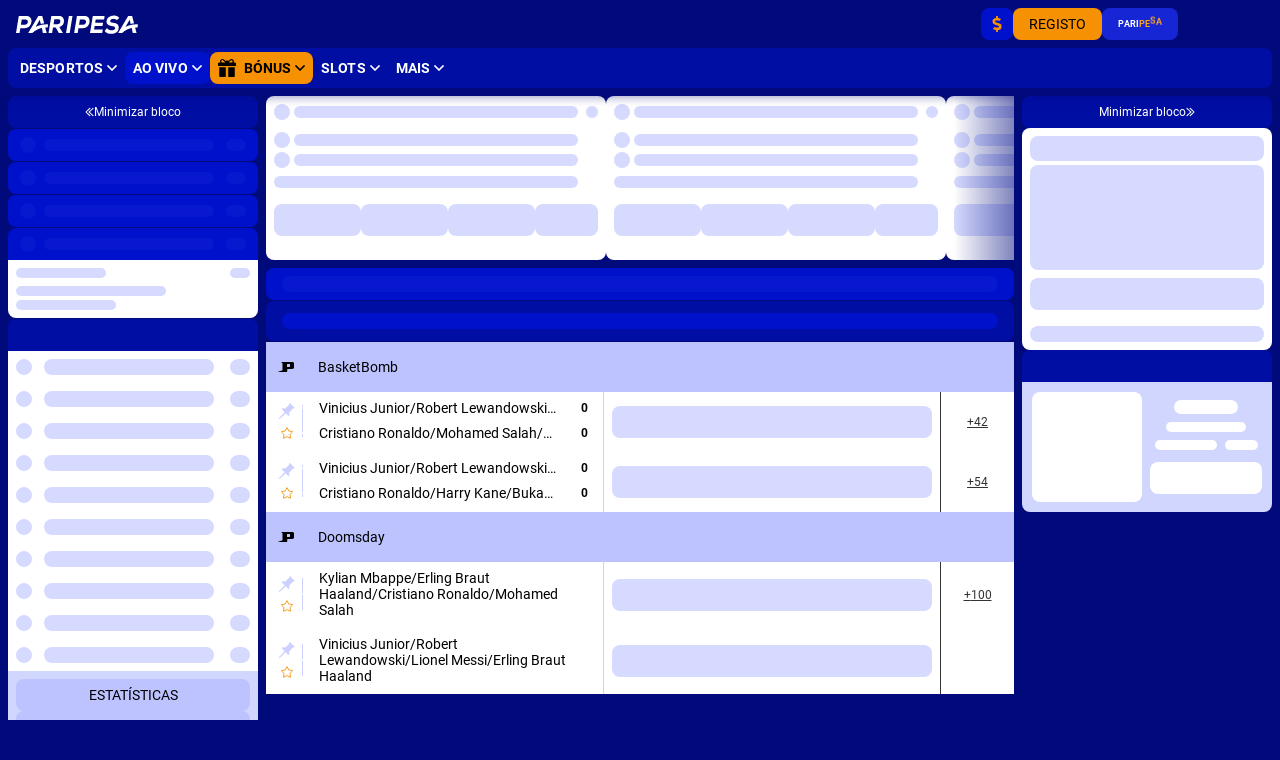

--- FILE ---
content_type: text/html;charset=utf-8
request_url: https://paripesa.ng/pt/live/cyber-zone/power-of-power
body_size: 29730
content:
<!DOCTYPE html><html  dir="ltr" xlang="pt" data-capo="" lang="pt"><head>
<title>PariPesa Zona de eSports ᐉ Apostas Ao Vivo em Power of Power ᐉ Apostas em Tempo Real ᐉ paripesa.ng</title>
<meta data-head-key="og:type" property="og:type" content="website">
<meta data-head-key="og:url" property="og:url" content="https://paripesa.ng/pt/live/cyber-zone/power-of-power">
<meta data-head-key="twitter:card" name="twitter:card" content="summary">
<meta data-head-key="og:title" property="og:title" content="PariPesa Zona de eSports ᐉ Apostas Ao Vivo em Power of Power ᐉ Apostas em Tempo Real ᐉ paripesa.ng">
<meta data-head-key="description" name="description" content="Power of Power ᐉ PariPesa 🎮 Apostas ao vivo em Power of Power 🕹️ Resultados ao vivo e transmissões em Power of Power ✔️ Melhores odds 💵 Pagamento rápido ✔️ Bônus e Promoções ᐉ paripesa.ng">
<meta data-head-key="og:description" property="og:description" content="Power of Power ᐉ PariPesa 🎮 Apostas ao vivo em Power of Power 🕹️ Resultados ao vivo e transmissões em Power of Power ✔️ Melhores odds 💵 Pagamento rápido ✔️ Bônus e Promoções ᐉ paripesa.ng">
<link rel="alternate" hreflang="en" href="https://paripesa.ng/en/live/cyber-zone/power-of-power" />
<link rel="alternate" hreflang="es-ES" href="https://paripesa.com/es/live/cyber-zone/power-of-power" />
<link rel="alternate" hreflang="fr-FR" href="https://paripesa.com/fr/live/cyber-zone/power-of-power" />
<link rel="alternate" hreflang="pt-PT" href="https://paripesa.com/pt/live/cyber-zone/power-of-power" />
<link rel="canonical" href="https://paripesa.ng/pt/live/cyber-zone/power-of-power" />
<link rel="stylesheet" href="/genfiles/seostatic/styles/94ed8fc29b2d173.css" type="text/css" id="seo-content-styles" />
<meta charset="utf-8">
<meta name="viewport" content="width=device-width, initial-scale=1">
<link rel="stylesheet" href="/genfiles/site-admin/colors/7158b523677b5ecf8d17b784a926c4ca.css">
<link rel="stylesheet" href="/genfiles/site-admin/css_vars/d47c7051b33fd4cf012dd1ba88ca9381.css">
<link href="/sys-ui/3.3.563/Desktop/Default/client.css" rel="stylesheet" type="text/css">
<style type="text/css" title="brand-book">:root { --brand-partners-event-ticker-left-gradient: linear-gradient(90deg, hsla(236, 100%, 23%, 1), hsla(233, 100%, 15%, 1) 70%, hsla(0, 0%, 100%, 0) 100%);--brand-partners-event-ticker-right-gradient: linear-gradient(270deg, hsla(236, 100%, 23%, 1) 0, hsla(233, 100%, 15%, 1) 70%, hsla(0, 0%, 100%, 0) 100%);--brand-partners-event-ticker-promo-margin-top: 0.25rem; }</style>
<link rel="stylesheet" href="/sys-ui/3.3.563/Desktop/Default/client.css">
<link rel="stylesheet" href="/sys-static/shared-assets/Desktop/__shared_css_542ed6.css">
<link rel="stylesheet" href="/sys-static/shared-assets/Desktop/__shared_f84004e523.css">
<link rel="stylesheet" href="/sys-static/sys-betting-app-static/Desktop/Other/e25ea89150.css">
<link rel="stylesheet" href="/sys-static/sys-betting-app-static/Desktop/Other/aec9b867d8.css">
<link rel="stylesheet" href="/sys-static/sys-betting-app-static/Desktop/Other/737aa0ba6f.css">
<link rel="stylesheet" href="/sys-static/sys-betting-app-static/Desktop/Other/5588f07d46.css">
<link rel="stylesheet" href="/sys-static/sys-betting-app-static/Desktop/Other/c936147998.css">
<link rel="stylesheet" href="/sys-static/sys-betting-app-static/Desktop/Other/5cbd32cb9c.css">
<link rel="stylesheet" href="/sys-static/sys-betting-app-static/Desktop/Other/21d225424a.css">
<link rel="stylesheet" href="/sys-static/sys-betting-app-static/Desktop/Other/d8a405c36e.css">
<link rel="stylesheet" href="/sys-static/sys-betting-app-static/Desktop/Other/428622d961.css">
<link rel="stylesheet" href="/sys-static/sys-betting-app-static/Desktop/Other/f7227beb73.css">
<link rel="stylesheet" href="/sys-static/sys-betting-app-static/Desktop/Other/4524d002b8.css">
<link rel="stylesheet" href="/sys-static/sys-betting-app-static/Desktop/Other/3f699c5f61.css">
<link rel="stylesheet" href="/sys-static/sys-betting-app-static/Desktop/Other/ec3ca45058.css">
<link rel="stylesheet" href="/sys-static/sys-betting-app-static/Desktop/Other/45960b1673.css">
<link rel="stylesheet" href="/sys-static/sys-betting-app-static/Desktop/Other/5778b17fae.css">
<link rel="stylesheet" href="/sys-static/sys-betting-app-static/Desktop/Other/84e07aeb6f.css">
<link rel="stylesheet" href="/sys-static/sys-betting-app-static/Desktop/Other/29bf064326.css">
<link rel="stylesheet" href="/sys-static/sys-betting-app-static/Desktop/Other/2b1cf2c2a4.css">
<link rel="stylesheet" href="/sys-static/sys-betting-app-static/Desktop/Other/fde1681505.css">
<link rel="stylesheet" href="/sys-static/sys-betting-app-static/Desktop/Other/55bccab962.css">
<link rel="stylesheet" href="/sys-static/sys-betting-app-static/Desktop/Other/39b5b7afc8.css">
<link rel="stylesheet" href="/sys-static/sys-betting-app-static/Desktop/Other/f7eb852419.css">
<link rel="stylesheet" href="/sys-static/sys-betting-app-static/Desktop/Other/aabc408c59.css">
<link rel="stylesheet" href="/sys-static/sys-betting-app-static/Desktop/Other/6a38050f8c.css">
<link rel="stylesheet" href="/sys-static/sys-betting-app-static/Desktop/Other/3622301339.css">
<link rel="stylesheet" href="/sys-static/sys-betting-app-static/Desktop/Other/2432a9e803.css">
<link rel="stylesheet" href="/sys-static/sys-betting-app-static/Desktop/Other/ca00f22438.css">
<link rel="stylesheet" href="/sys-static/sys-betting-app-static/Desktop/Other/ea449998ee.css">
<link rel="stylesheet" href="/sys-static/sys-betting-app-static/Desktop/Other/d323debb9e.css">
<link rel="stylesheet" href="/sys-static/sys-betting-app-static/Desktop/Other/205e0c7eee.css">
<link rel="stylesheet" href="/sys-static/sys-betting-app-static/Desktop/Other/bb970e93c8.css">
<link rel="stylesheet" href="/sys-static/sys-betting-app-static/Desktop/Other/7fd1140098.css">
<link rel="stylesheet" href="/sys-static/sys-betting-app-static/Desktop/Other/57dd37fcbe.css">
<link rel="stylesheet" href="/sys-static/sys-betting-app-static/Desktop/Other/b33453ad1a.css">
<link rel="stylesheet" href="/sys-static/sys-betting-app-static/Desktop/Other/9e7e6578e8.css">
<link rel="stylesheet" href="/sys-static/sys-betting-app-static/Desktop/Other/ac54195069.css">
<link rel="stylesheet" href="/sys-static/sys-betting-app-static/Desktop/Other/d9b2a5f43f.css">
<link rel="stylesheet" href="/sys-static/sys-betting-app-static/Desktop/Other/9820d33069.css">
<link rel="stylesheet" href="/sys-static/sys-betting-app-static/Desktop/Other/be95f75e08.css">
<link rel="stylesheet" href="/sys-static/sys-betting-app-static/Desktop/Other/8f9f3730d0.css">
<link rel="stylesheet" href="/sys-static/sys-betting-app-static/Desktop/Other/c4adc8e78d.css">
<link rel="stylesheet" href="/sys-static/sys-betting-app-static/Desktop/Other/22ffd92dc8.css">
<link rel="stylesheet" href="/sys-static/sys-betting-app-static/Desktop/Other/ef72a4a5b8.css">
<link rel="stylesheet" href="/sys-static/sys-betting-app-static/Desktop/Other/fce45635b7.css">
<link rel="stylesheet" href="/sys-static/sys-betting-app-static/Desktop/Other/38d9526622.css">
<link rel="stylesheet" href="/sys-static/sys-betting-app-static/Desktop/Other/6be42ef105.css">
<link rel="stylesheet" href="/sys-static/sys-betting-app-static/Desktop/Other/b0a339fbea.css">
<link rel="stylesheet" href="/sys-static/sys-betting-app-static/Desktop/Other/5875ae865a.css">
<link rel="stylesheet" href="/sys-static/sys-betting-app-static/Desktop/Other/2fca51a1f0.css">
<link rel="stylesheet" href="/sys-static/sys-betting-app-static/Desktop/Other/7293134ee5.css">
<link rel="stylesheet" href="/sys-static/sys-betting-app-static/Desktop/Other/cec0052570.css">
<link rel="stylesheet" href="/sys-static/sys-v3-host-app-static/Desktop/Other/13228b9a26.css" crossorigin>
<link rel="stylesheet" href="/sys-static/shared-assets/Desktop/__shared_css_542ed6.css" crossorigin>
<link rel="stylesheet" href="/sys-static/shared-assets/Desktop/__shared_f84004e523.css" crossorigin>
<link rel="stylesheet" href="/sys-static/sys-v3-host-app-static/Desktop/Other/16ba57639e.css" crossorigin>
<link rel="stylesheet" href="/sys-static/sys-v3-host-app-static/Desktop/Other/d9c20b1993.css" crossorigin>
<link rel="stylesheet" href="/sys-static/sys-v3-host-app-static/Desktop/Other/592c435e73.css" crossorigin>
<link rel="stylesheet" href="/sys-static/sys-v3-host-app-static/Desktop/Other/83428dd975.css" crossorigin>
<link rel="stylesheet" href="/sys-static/sys-v3-host-app-static/Desktop/Other/e82a9da1a1.css" crossorigin>
<link rel="stylesheet" href="/sys-static/sys-v3-host-app-static/Desktop/Other/967ad8dbb9.css" crossorigin>
<link rel="stylesheet" href="/sys-static/sys-v3-host-app-static/Desktop/Other/3c75c51e0d.css" crossorigin>
<link rel="stylesheet" href="/sys-static/sys-v3-host-app-static/Desktop/Other/47bfb96ae5.css" crossorigin>
<link rel="stylesheet" href="/sys-static/sys-v3-host-app-static/Desktop/Other/9c3e998947.css" crossorigin>
<link rel="stylesheet" href="/sys-static/sys-v3-host-app-static/Desktop/Other/a15d10bcac.css" crossorigin>
<link rel="stylesheet" href="/sys-static/sys-v3-host-app-static/Desktop/Other/dad90cb31f.css" crossorigin>
<link rel="stylesheet" href="/sys-static/sys-v3-host-app-static/Desktop/Other/fcfc25db24.css" crossorigin>
<link rel="stylesheet" href="/sys-static/sys-v3-host-app-static/Desktop/Other/2a9c98cf63.css" crossorigin>
<link rel="stylesheet" href="/sys-static/sys-v3-host-app-static/Desktop/Other/9b9589387b.css" crossorigin>
<link rel="stylesheet" href="/sys-static/sys-v3-host-app-static/Desktop/Other/a9480a545d.css" crossorigin>
<link rel="stylesheet" href="/sys-static/sys-v3-host-app-static/Desktop/Other/1fdab24ee2.css" crossorigin>
<link rel="stylesheet" href="/sys-static/sys-v3-host-app-static/Desktop/Other/c230b9c88f.css" crossorigin>
<link rel="stylesheet" href="/sys-static/sys-v3-host-app-static/Desktop/Other/26074ff51c.css" crossorigin>
<link rel="stylesheet" href="/sys-static/sys-v3-host-app-static/Desktop/Other/9f7fd74cc7.css" crossorigin>
<link rel="stylesheet" href="/sys-static/sys-v3-host-app-static/Desktop/Other/1563185bc4.css" crossorigin>
<link rel="stylesheet" href="/sys-static/sys-v3-host-app-static/Desktop/Other/9e054ec028.css" crossorigin>
<link href="/genfiles/cms/188-756/desktop/media_asset/d16b4abd81fe4c186cdab0af04facff0.png" rel="icon" type="image/x-icon" data-head-key="icon">
<link href="/genfiles/cms/188-756/desktop/media_asset/d16b4abd81fe4c186cdab0af04facff0.png" rel="shortcut icon" data-head-key="shortcut_icon">
<meta data-head-key="og:image" property="og:image" content="https://paripesa.ng/genfiles/cms/188-756/desktop/media_asset/d16b4abd81fe4c186cdab0af04facff0.png">
<script type="module" src="/sys-static/sys-v3-host-app-static/Desktop/Other/entry-48e8da02f8.js" crossorigin></script><script no-cdn async onerror="window.ADBLOCKED=1" src="/check-ob.js"></script><script no-cdn src="/polyfills.js"></script><link rel="stylesheet" href="/sys-static/sys-v3-host-app-static/Desktop/Other/non-embedded.css" /></head><body><div id="__V3_HOST_APP__"><!--[--><span data-v-754b5846></span><!--[--><div class="default-layout-container" data-v-754b5846><div class="default-layout-container__inner" data-v-754b5846><!--[--><!--]--><!--[--><div id="app" class="default" data-v-afb34b68><!----><div class="layout-content" data-v-afb34b68 data-v-cafcd830><div class="layout-content__header" data-v-cafcd830><header style="" class="header--theme-primary--40 header--indented header" data-v-cafcd830 data-mbc-__v3_host_app__="HeaderDesktop" data-v-98ff0d5d><div class="header__logo" data-v-98ff0d5d><!----><a href="/pt" class="header-logo header__img" data-v-98ff0d5d data-v-3918044a><img src="/genfiles/cms/188-758/desktop/media_asset/7b8ceb23b31fbb6b5c0c9721081798e9.svg" alt="PariPesa" title="PariPesa" width="122" height="27" class="header-logo__img" data-v-3918044a><!----></a><!----></div><div class="header-top header__top" style="--header-navigation-margin-left:0;" data-v-98ff0d5d data-v-5bd201bf><!--[--><div style="--event-animation-count:0;" class="header-events" data-v-5bd201bf data-v-be5397b9><!--[--><!--]--><!--[--><!--]--></div><!--]--><div class="user-control-dashboard--padding-right user-control-dashboard header-top__controls header-top__controls--outside" data-v-5bd201bf data-v-423678c9><!----><!--[--><!--]--><!----><!--[--><!----><a type="false" href="/pt/information/payment" aria-label="Depositar" class="user-control-dashboard-payment ui-button ui-button--size-m ui-button--theme-primary ui-button--narrow ui-button--uppercase ui-button--rounded user-control-dashboard-payment" data-v-a8c02012 data-v-bdf0931b data-v-423678c9 data-v-423678c9><!--[--><span class="ui-button__container" data-v-a8c02012 data-v-bdf0931b><!--[--><span class="ico--dollar-sign ico user-control-dashboard-payment__ico user-control-dashboard-payment__ico--accent" aria-hidden="true" data-v-ca449b29 data-v-423678c9><svg viewBox="0 0 16 16" class="ico__svg" focusable="false" role="img" data-v-ico="common|dollar-sign" data-v-ca449b29><path d="m10 7.3-3.3-1A1 1 0 0 1 7 4.5h2c.4 0 .7.1 1 .3.3.2.5.1.7 0l1-1.1c.3-.2.2-.6 0-.8C10.9 2.3 10 2 9 2V.5c0-.3-.2-.5-.5-.5h-1c-.3 0-.5.2-.5.5V2C5 2 3.2 3.7 3.4 5.7a3.6 3.6 0 0 0 2.6 3l3.2 1c.4.1.7.5.7.9 0 .5-.4.9-1 .9H7a2 2 0 0 1-1-.3.5.5 0 0 0-.7 0l-1 1.1c-.3.2-.3.6 0 .8.8.6 1.7.9 2.7.9v1.5c0 .3.2.5.5.5h1c.3 0 .5-.2.5-.5V14a3.4 3.4 0 0 0 1-6.7Z"/></svg></span><!--]--></span><!--]--></a><!----><!----><!----><a type="false" href="/pt/registration" class="ui-button ui-button--size-m ui-button--theme-accent ui-button--uppercase ui-button--rounded" data-v-a8c02012 data-v-bdf0931b data-v-423678c9 data-v-423678c9><!--[--><span class="ui-button__container" data-v-a8c02012 data-v-bdf0931b><!--[--><span class="ui-caption--size-m ui-caption" data-v-03f056ff data-v-423678c9><!--[-->Registo<!--]--></span><!--]--></span><!--]--></a><div triggersize="m" loginbuttonuppercase="true" data-v-423678c9><div style="display:none;"></div><!--[--><button type="button" class="auth_dropdown_loading ui-button ui-button--size-m ui-button--theme-primary ui-button--uppercase ui-button--is-disabled ui-button--rounded auth_dropdown_loading" disabled data-v-a8c02012 data-v-bdf0931b><!--[--><span class="ui-button__container" data-v-a8c02012 data-v-bdf0931b><div class="ui-preloader-letter--size-m ui-preloader-letter ui-button__preloader" data-v-a8c02012 data-v-81afc53b data-v-bdf0931b><!--[--><span class="ui-preloader-letter__step" style="animation-delay:0s" data-v-81afc53b>P</span><span class="ui-preloader-letter__step" style="animation-delay:0.25s" data-v-81afc53b>A</span><span class="ui-preloader-letter__step" style="animation-delay:0.5s" data-v-81afc53b>R</span><span class="ui-preloader-letter__step" style="animation-delay:0.75s" data-v-81afc53b>I</span><span class="ui-preloader-letter__step--theme-accent ui-preloader-letter__step" style="animation-delay:1s" data-v-81afc53b>P</span><span class="ui-preloader-letter__step--theme-accent ui-preloader-letter__step" style="animation-delay:1.25s" data-v-81afc53b>E</span><span class="ui-preloader-letter__step--theme-accent ui-preloader-letter__step" style="animation-delay:1.5s" data-v-81afc53b>S</span><span class="ui-preloader-letter__step--theme-accent ui-preloader-letter__step" style="animation-delay:1.75s" data-v-81afc53b>A</span><!--]--></div></span><!--]--></button><!--]--></div><!--]--><div class="app-settings-toolbar--theme-primary app-settings-toolbar--size-m app-settings-toolbar" data-v-423678c9 data-v-dd4b1ac0><span class="app-settings-toolbar__dropdown app-settings-toolbar-dropdown" data-v-c5e46e42 data-v-dd4b1ac0></span><span class="app-settings-toolbar__dropdown app-settings-toolbar-dropdown" data-v-c5e46e42 data-v-dd4b1ac0></span></div><!----><!----></div></div><div style="--header-navigation-margin-left:0;" class="header-double-row-navbar header-double-row-navbar--theme-primary--20 header__bottom" data-v-98ff0d5d data-v-e68b607a><ul class="header-double-row-navbar__nav header-navigation-list header-navigation-list--selected header-navigation-list--wide header-navigation-list--has-bg-highlight header-double-row-navbar__nav" style="" data-v-7b817996><!--[--><!--[--><li class="header-navigation-section header-navigation-list__item" data-v-7b817996 data-v-03e4997a><a href="/pt/line" aria-expanded="false" class="header-navigation-section-link" data-v-03e4997a data-v-03e4997a><!----><!----><!----><span class="ui-caption--size-m ui-caption--weight-700 ui-caption--uppercase ui-caption--no-wrap ui-caption header-navigation-section-link__label" data-v-03f056ff data-v-03e4997a><!--[-->Desportos<!--]--></span><span class="ico--angle ico angle header-navigation-section-link__angle" aria-hidden="true" data-v-ca449b29 data-v-d5bd1fa2 data-v-03e4997a><svg viewBox="0 0 32 19" class="ico__svg" focusable="false" role="img" data-v-ico="common|angle" data-v-ca449b29><path d="M15.2 18.6.4 4c-.5-.5-.5-1.1 0-1.6l1.9-2c.5-.5 1.3-.5 1.7 0l12 11.8L28 .4c.4-.5 1.2-.5 1.7 0l2 2c.4.5.4 1 0 1.6L17 18.6c-.5.5-1.3.5-1.7 0Z"/></svg></span></a><div style="display:none;--offset-dropdown:0px;" class="header-navigation-section-dropdown--alone header-navigation-section-dropdown--size-m header-navigation-section-dropdown--theme-gray-100 header-navigation-section__dropdown header-navigation-section-dropdown" data-v-03e4997a><!----><!--[--><!--]--><!----><ul class="header-navigation-links--theme-gray header-navigation-links header-navigation-section-dropdown__items" data-v-03e4997a data-v-82039a15><!--[--><!--[--><li class="header-navigation-links__item" data-v-82039a15><a href="/pt/betsonyour/line" class="header-navigation-links__link" data-v-82039a15 data-v-82039a15><!--[--><!--]--><span class="ui-caption--size-m ui-caption" data-v-03f056ff data-v-82039a15><!--[-->Aposte na sua Seleção Nacional<!--]--></span></a></li><!--]--><!--[--><li class="header-navigation-links__item" data-v-82039a15><a href="/pt/champs" class="header-navigation-links__link" data-v-82039a15 data-v-82039a15><!--[--><!--]--><span class="ui-caption--size-m ui-caption" data-v-03f056ff data-v-82039a15><!--[-->Apostar em Grandes Torneios<!--]--></span></a></li><!--]--><!--]--></ul><!----></div></li><!--]--><!--[--><li class="header-navigation-section header-navigation-section--active header-navigation-list__item" data-v-7b817996 data-v-03e4997a><a href="/pt/live" aria-expanded="false" class="header-navigation-section-link header-navigation-section-link--active" data-v-03e4997a data-v-03e4997a><!----><!----><!----><span class="ui-caption--size-m ui-caption--weight-700 ui-caption--uppercase ui-caption--no-wrap ui-caption header-navigation-section-link__label" data-v-03f056ff data-v-03e4997a><!--[-->Ao Vivo<!--]--></span><span class="ico--angle ico angle header-navigation-section-link__angle" aria-hidden="true" data-v-ca449b29 data-v-d5bd1fa2 data-v-03e4997a><svg viewBox="0 0 32 19" class="ico__svg" focusable="false" role="img" data-v-ico="common|angle" data-v-ca449b29><path d="M15.2 18.6.4 4c-.5-.5-.5-1.1 0-1.6l1.9-2c.5-.5 1.3-.5 1.7 0l12 11.8L28 .4c.4-.5 1.2-.5 1.7 0l2 2c.4.5.4 1 0 1.6L17 18.6c-.5.5-1.3.5-1.7 0Z"/></svg></span></a><div style="display:none;--offset-dropdown:0px;" class="header-navigation-section-dropdown--alone header-navigation-section-dropdown--size-m header-navigation-section-dropdown--theme-gray-100 header-navigation-section__dropdown header-navigation-section-dropdown" data-v-03e4997a><!----><!--[--><!--]--><!----><ul class="header-navigation-links--theme-gray header-navigation-links header-navigation-section-dropdown__items" data-v-03e4997a data-v-82039a15><!--[--><!--[--><li class="header-navigation-links__item" data-v-82039a15><a href="/pt/multi" class="header-navigation-links__link" data-v-82039a15 data-v-82039a15><!--[--><!--]--><span class="ui-caption--size-m ui-caption" data-v-03f056ff data-v-82039a15><!--[-->Multi-AO VIVO<!--]--></span></a></li><!--]--><!--[--><li class="header-navigation-links__item" data-v-82039a15><a href="/pt/betsonyour/live" class="header-navigation-links__link" data-v-82039a15 data-v-82039a15><!--[--><!--]--><span class="ui-caption--size-m ui-caption" data-v-03f056ff data-v-82039a15><!--[-->Aposte na sua Seleção Nacional<!--]--></span></a></li><!--]--><!--]--></ul><!----></div></li><!--]--><!--[--><li class="header-navigation-section header-navigation-list__item" data-v-7b817996 data-v-03e4997a><a href="/pt/bonus/rules" aria-expanded="false" class="header-navigation-section-link header-navigation-section-link--promo" data-v-03e4997a data-v-03e4997a><!----><!----><span class="ico--bonus ico header-navigation-section-link__icon" aria-hidden="true" data-v-ca449b29 data-v-03e4997a><svg viewBox="0 0 512 512" class="ico__svg" focusable="false" role="img" data-v-ico="common|bonus" data-v-ca449b29><path d="M479 100h-38a66 66 0 00-30-93c-24-12-51-7-71 11l-47 42a50 50 0 00-74 0l-47-42a65 65 0 00-71-12 66 66 0 00-40 68c1 9 5 18 10 26H33c-18 0-33 15-33 33v50c0 9 7 17 17 17h478c10 0 17-8 17-17v-50c0-18-15-33-33-33zm-273-6v6h-79a33 33 0 1122-58l57 52zm211-24c-1 17-17 30-34 30h-77v-6l56-51c8-8 20-11 31-8 16 5 25 18 24 35zM33 233v245c0 19 15 34 34 34h156V233H33zm256 0v279h156c19 0 34-15 34-34V233H289z"/></svg></span><span class="ui-caption--size-m ui-caption--weight-700 ui-caption--uppercase ui-caption--no-wrap ui-caption header-navigation-section-link__label" data-v-03f056ff data-v-03e4997a><!--[-->Bónus<!--]--></span><span class="ico--angle ico angle header-navigation-section-link__angle" aria-hidden="true" data-v-ca449b29 data-v-d5bd1fa2 data-v-03e4997a><svg viewBox="0 0 32 19" class="ico__svg" focusable="false" role="img" data-v-ico="common|angle" data-v-ca449b29><path d="M15.2 18.6.4 4c-.5-.5-.5-1.1 0-1.6l1.9-2c.5-.5 1.3-.5 1.7 0l12 11.8L28 .4c.4-.5 1.2-.5 1.7 0l2 2c.4.5.4 1 0 1.6L17 18.6c-.5.5-1.3.5-1.7 0Z"/></svg></span></a><div style="display:none;--offset-dropdown:0px;" class="header-navigation-section-dropdown--alone header-navigation-section-dropdown--size-m header-navigation-section-dropdown--theme-gray-100 header-navigation-section__dropdown header-navigation-section-dropdown" data-v-03e4997a><!----><!--[--><!--]--><!----><!----><!----></div></li><!--]--><!--[--><li class="header-navigation-section header-navigation-list__item" data-v-7b817996 data-v-03e4997a><a href="/pt/slots" aria-expanded="false" class="header-navigation-section-link" data-v-03e4997a data-v-03e4997a><!----><!----><!----><span class="ui-caption--size-m ui-caption--weight-700 ui-caption--uppercase ui-caption--no-wrap ui-caption header-navigation-section-link__label" data-v-03f056ff data-v-03e4997a><!--[-->Slots<!--]--></span><span class="ico--angle ico angle header-navigation-section-link__angle" aria-hidden="true" data-v-ca449b29 data-v-d5bd1fa2 data-v-03e4997a><svg viewBox="0 0 32 19" class="ico__svg" focusable="false" role="img" data-v-ico="common|angle" data-v-ca449b29><path d="M15.2 18.6.4 4c-.5-.5-.5-1.1 0-1.6l1.9-2c.5-.5 1.3-.5 1.7 0l12 11.8L28 .4c.4-.5 1.2-.5 1.7 0l2 2c.4.5.4 1 0 1.6L17 18.6c-.5.5-1.3.5-1.7 0Z"/></svg></span></a><div style="display:none;--offset-dropdown:0px;" class="header-navigation-section-dropdown--size-m header-navigation-section-dropdown--theme-gray-100 header-navigation-section__dropdown header-navigation-section-dropdown" data-v-03e4997a><!----><!--[--><!--]--><!----><!----><button type="button" class="header-navigation-section-dropdown__more ui-button ui-button--size-m ui-button--theme-gray ui-button--uppercase ui-button--rounded header-navigation-section-dropdown__more" data-v-a8c02012 data-v-bdf0931b data-v-03e4997a><!--[--><span class="ui-button__container" data-v-a8c02012 data-v-bdf0931b><!--[--><span class="ui-caption--size-m ui-caption" data-v-03f056ff data-v-03e4997a><!--[-->Mostrar todos<!--]--></span><!--]--></span><!--]--></button></div></li><!--]--><!--[--><li class="header-navigation-section header-navigation-list__item" data-v-7b817996 data-v-03e4997a><!--[--><button href aria-expanded="false" class="header-navigation-section-link" data-v-03e4997a><!----><!----><!----><span class="ui-caption--size-m ui-caption--weight-700 ui-caption--uppercase ui-caption--no-wrap ui-caption header-navigation-section-link__label" data-v-03f056ff data-v-03e4997a><!--[-->Mais<!--]--></span><span class="ico--angle ico angle header-navigation-section-link__angle" aria-hidden="true" data-v-ca449b29 data-v-d5bd1fa2 data-v-03e4997a><svg viewBox="0 0 32 19" class="ico__svg" focusable="false" role="img" data-v-ico="common|angle" data-v-ca449b29><path d="M15.2 18.6.4 4c-.5-.5-.5-1.1 0-1.6l1.9-2c.5-.5 1.3-.5 1.7 0l12 11.8L28 .4c.4-.5 1.2-.5 1.7 0l2 2c.4.5.4 1 0 1.6L17 18.6c-.5.5-1.3.5-1.7 0Z"/></svg></span></button><!--]--><div style="display:none;--offset-dropdown:0px;" class="header-navigation-section-dropdown--alone header-navigation-section-dropdown--size-m header-navigation-section-dropdown--theme-gray-100 header-navigation-section__dropdown header-navigation-section-dropdown" data-v-03e4997a><!----><!--[--><!--]--><!----><ul class="header-navigation-links--theme-gray header-navigation-links header-navigation-section-dropdown__items" data-v-03e4997a data-v-82039a15><!--[--><!--[--><li class="header-navigation-links__item" data-v-82039a15><a href="/pt/casino" class="header-navigation-links__link" data-v-82039a15 data-v-82039a15><!--[--><!--]--><span class="ui-caption--size-m ui-caption" data-v-03f056ff data-v-82039a15><!--[-->Casino Ao Vivo<!--]--></span></a></li><!--]--><!--[--><li class="header-navigation-links__item" data-v-82039a15><a href="/pt/virtualsports" class="header-navigation-links__link" data-v-82039a15 data-v-82039a15><!--[--><!--]--><span class="ui-caption--size-m ui-caption" data-v-03f056ff data-v-82039a15><!--[-->Desportos virtuais<!--]--></span></a></li><!--]--><!--[--><li class="header-navigation-links__item" data-v-82039a15><a href="/pt/results" class="header-navigation-links__link" data-v-82039a15 data-v-82039a15><!--[--><!--]--><span class="ui-caption--size-m ui-caption" data-v-03f056ff data-v-82039a15><!--[-->Resultados<!--]--></span></a></li><!--]--><!--[--><li class="header-navigation-links__item" data-v-82039a15><a href="/pt/statistic" class="header-navigation-links__link" data-v-82039a15 data-v-82039a15><!--[--><!--]--><span class="ui-caption--size-m ui-caption" data-v-03f056ff data-v-82039a15><!--[-->Estatísticas<!--]--></span></a></li><!--]--><!--[--><li class="header-navigation-links__item" data-v-82039a15><a href="/pt/tvgames" class="header-navigation-links__link" data-v-82039a15 data-v-82039a15><!--[--><!--]--><span class="ui-caption--size-m ui-caption" data-v-03f056ff data-v-82039a15><!--[-->Jogos de TV<!--]--></span></a></li><!--]--><!--[--><li class="header-navigation-links__item" data-v-82039a15><a href="/pt/esports/real" class="header-navigation-links__link" data-v-82039a15 data-v-82039a15><!--[--><!--]--><span class="ui-caption--size-m ui-caption" data-v-03f056ff data-v-82039a15><!--[-->eSports<!--]--></span></a></li><!--]--><!--[--><li class="header-navigation-links__item" data-v-82039a15><a href="/pt/othergames" class="header-navigation-links__link" data-v-82039a15 data-v-82039a15><!--[--><!--]--><span class="ui-caption--size-m ui-caption" data-v-03f056ff data-v-82039a15><!--[-->Outros jogos<!--]--></span></a></li><!--]--><!--]--></ul><!----></div></li><!--]--><!--]--></ul><span data-v-e68b607a></span><!----><!----></div></header></div><div class="layout-content__app" data-v-cafcd830><!--[--><div id="remote-view" class="microfront-content" data-v-961d9b79><div id="__BETTING_APP__"><!--[--><span data-v-754b5846></span><!--[--><div class="default-layout-container" data-v-754b5846><div class="default-layout-container__inner" data-v-754b5846><!--[--><!--]--><!--[--><!----><div class="layout layout--has-both-sidebars betting-layout-app" style="" data-v-9813fa56><!--[--><div class="ui-scrollbar ui-scrollbar--theme-default ui-scrollbar--size-m layout-sidebar--left layout-sidebar betting-left-aside-template--theme-primary--40 betting-left-aside-template--size-m betting-left-aside-template betting-left-aside" style="" data-v-3fa7061f data-v-0442a3f2 data-v-daf79ccc><!--[--><!--[--><!--[--><aside aria-label="Painel lateral" class="left-side-template left-side" data-v-1e8941e6 data-v-97e57064><button type="button" aria-label="Minimizar/Maximizar" class="ui-column-toggle-button ui-button ui-button--size-m ui-button--theme-primary--20 ui-button--decent ui-button--narrow ui-button--rounded ui-column-toggle-button" data-v-a8c02012 data-v-bdf0931b data-v-97e57064><!--[--><span class="ui-button__container" data-v-a8c02012 data-v-bdf0931b><!--[--><svg viewBox="0 0 448 512" class="ui-ico--chevron-double-left ui-ico--size-xxs ui-ico" focusable="false" role="img" data-v-ico="common|chevron-double-left" data-v-ab39630d><path d="M390 474L181 265c-5-5-5-13 0-17L390 38c5-5 13-5 17 0l20 20c5 5 5 12 0 17L246 256l181 181c5 5 5 12 0 17l-20 20c-4 5-12 5-17 0zm-143 0l20-20c5-5 5-12 0-17L86 256 267 75c5-5 5-12 0-17l-20-20c-4-5-12-5-17 0L21 248c-5 4-5 12 0 17l209 209c5 5 13 5 17 0z"/></svg><span class="ui-caption--size-xs ui-caption" data-v-03f056ff><!--[-->Minimizar bloco<!--]--></span><!----><!--]--></span><!--]--></button><!--[--><nav class="ui-nav--rounded ui-nav" data-v-82f2a7ac data-v-1e8941e6><!--[--><ul class="ui-nav-items--separated ui-nav-items" style="" data-v-ba469891 data-v-1e8941e6><!--[--><!--[--><div class="left-side-nav-loader" data-v-1e8941e6 data-v-c3aaeae5><div class="ui-skeleton--theme-primary ui-skeleton left-side-nav-loader__skeleton" data-v-268440b0 data-v-ae26bda7 data-v-c3aaeae5><!--[--><!--[--><div class="left-side-nav-loader__ico" data-v-c3aaeae5></div><!--[--><div class="left-side-nav-loader__name" data-v-c3aaeae5></div><div class="left-side-nav-loader__arrow" data-v-c3aaeae5></div><!--]--><!--]--><!--]--></div><!----></div><!--]--><!--[--><div class="left-side-nav-loader" data-v-1e8941e6 data-v-c3aaeae5><div class="ui-skeleton--theme-primary ui-skeleton left-side-nav-loader__skeleton" data-v-268440b0 data-v-ae26bda7 data-v-c3aaeae5><!--[--><!--[--><div class="left-side-nav-loader__ico" data-v-c3aaeae5></div><!--[--><div class="left-side-nav-loader__name" data-v-c3aaeae5></div><div class="left-side-nav-loader__arrow" data-v-c3aaeae5></div><!--]--><!--]--><!--]--></div><!----></div><!--]--><!--[--><div class="left-side-nav-loader" data-v-1e8941e6 data-v-c3aaeae5><div class="ui-skeleton--theme-primary ui-skeleton left-side-nav-loader__skeleton" data-v-268440b0 data-v-ae26bda7 data-v-c3aaeae5><!--[--><!--[--><div class="left-side-nav-loader__ico" data-v-c3aaeae5></div><!--[--><div class="left-side-nav-loader__name" data-v-c3aaeae5></div><div class="left-side-nav-loader__arrow" data-v-c3aaeae5></div><!--]--><!--]--><!--]--></div><!----></div><!--]--><div class="left-side-nav-loader" data-v-1e8941e6 data-v-c3aaeae5><div class="ui-skeleton--theme-primary ui-skeleton left-side-nav-loader__skeleton" data-v-268440b0 data-v-ae26bda7 data-v-c3aaeae5><!--[--><!--[--><div class="left-side-nav-loader__ico" data-v-c3aaeae5></div><!--[--><div class="left-side-nav-loader__name" data-v-c3aaeae5></div><div class="left-side-nav-loader__arrow" data-v-c3aaeae5></div><!--]--><!--]--><!--]--></div><div class="ui-skeleton--theme-gray-100 ui-skeleton ui-games-loader" data-v-268440b0 data-v-c3aaeae5 data-v-ae26bda7 data-v-00f75eb7><!--[--><!--[--><div class="ui-games-loader__item" data-v-00f75eb7><div class="ui-games-loader__info" data-v-00f75eb7><div class="ui-games-loader__champ" data-v-00f75eb7></div><div class="ui-games-loader__team" data-v-00f75eb7></div><div class="ui-games-loader__time" data-v-00f75eb7></div></div><div class="ui-games-loader__ico" data-v-00f75eb7></div></div><!--]--><!--]--></div></div><span data-v-1e8941e6></span><!--]--></ul><!--]--></nav><!--]--><div class="left-side-template__box" data-v-97e57064><!--[--><!--[--><div class="ui-sports-menu sports-menu-main-loading sports-menu-main-loading-with-tabs" data-v-1e8941e6 data-v-ac2d441d data-v-761c3cd4><!--[--><div class="ui-skeleton--theme-primary--20 ui-skeleton sports-menu-main-loading__tabs" data-v-268440b0 data-v-ae26bda7 data-v-ac2d441d><!--[--><!--[--><!--]--><!--]--></div><div class="ui-sports-menu-loader sports-menu-main-loading__loader" data-v-ac2d441d data-v-46299fda><!----><div class="ui-skeleton--theme-gray-100 ui-skeleton ui-sports-menu-loader__skeleton" data-v-268440b0 data-v-ae26bda7 data-v-46299fda><!--[--><!--[--><div class="ui-sports-menu-loader__item" data-v-46299fda><div class="ui-sports-menu-loader__ico" data-v-46299fda></div><div class="ui-sports-menu-loader__name" data-v-46299fda></div><div class="ui-sports-menu-loader__arrow" data-v-46299fda></div></div><!--]--><!--[--><div class="ui-sports-menu-loader__item" data-v-46299fda><div class="ui-sports-menu-loader__ico" data-v-46299fda></div><div class="ui-sports-menu-loader__name" data-v-46299fda></div><div class="ui-sports-menu-loader__arrow" data-v-46299fda></div></div><!--]--><!--[--><div class="ui-sports-menu-loader__item" data-v-46299fda><div class="ui-sports-menu-loader__ico" data-v-46299fda></div><div class="ui-sports-menu-loader__name" data-v-46299fda></div><div class="ui-sports-menu-loader__arrow" data-v-46299fda></div></div><!--]--><!--[--><div class="ui-sports-menu-loader__item" data-v-46299fda><div class="ui-sports-menu-loader__ico" data-v-46299fda></div><div class="ui-sports-menu-loader__name" data-v-46299fda></div><div class="ui-sports-menu-loader__arrow" data-v-46299fda></div></div><!--]--><!--[--><div class="ui-sports-menu-loader__item" data-v-46299fda><div class="ui-sports-menu-loader__ico" data-v-46299fda></div><div class="ui-sports-menu-loader__name" data-v-46299fda></div><div class="ui-sports-menu-loader__arrow" data-v-46299fda></div></div><!--]--><!--[--><div class="ui-sports-menu-loader__item" data-v-46299fda><div class="ui-sports-menu-loader__ico" data-v-46299fda></div><div class="ui-sports-menu-loader__name" data-v-46299fda></div><div class="ui-sports-menu-loader__arrow" data-v-46299fda></div></div><!--]--><!--[--><div class="ui-sports-menu-loader__item" data-v-46299fda><div class="ui-sports-menu-loader__ico" data-v-46299fda></div><div class="ui-sports-menu-loader__name" data-v-46299fda></div><div class="ui-sports-menu-loader__arrow" data-v-46299fda></div></div><!--]--><!--[--><div class="ui-sports-menu-loader__item" data-v-46299fda><div class="ui-sports-menu-loader__ico" data-v-46299fda></div><div class="ui-sports-menu-loader__name" data-v-46299fda></div><div class="ui-sports-menu-loader__arrow" data-v-46299fda></div></div><!--]--><!--[--><div class="ui-sports-menu-loader__item" data-v-46299fda><div class="ui-sports-menu-loader__ico" data-v-46299fda></div><div class="ui-sports-menu-loader__name" data-v-46299fda></div><div class="ui-sports-menu-loader__arrow" data-v-46299fda></div></div><!--]--><!--[--><div class="ui-sports-menu-loader__item" data-v-46299fda><div class="ui-sports-menu-loader__ico" data-v-46299fda></div><div class="ui-sports-menu-loader__name" data-v-46299fda></div><div class="ui-sports-menu-loader__arrow" data-v-46299fda></div></div><!--]--><!--]--></div></div><!--]--></div><!--]--><!--]--><!--[--><div class="left-side-bottom-buttons--theme-gray-30 left-side-bottom-buttons" data-v-1e8941e6 data-v-309eca75><div style="" class="left-side-bottom-buttons__container" data-v-309eca75><!--[--><a type="false" href="/pt/statistic" class="ui-button ui-button--size-m ui-button--theme-gray ui-button--narrow ui-button--uppercase ui-button--rounded" data-v-a8c02012 data-v-bdf0931b data-v-309eca75 data-v-309eca75><!--[--><span class="ui-button__container" data-v-a8c02012 data-v-bdf0931b><!--[--><span class="ui-caption--size-m ui-caption" data-v-03f056ff data-v-309eca75><!--[-->Estatísticas<!--]--></span><!--]--></span><!--]--></a><a type="false" href="/pt/results" class="ui-button ui-button--size-m ui-button--theme-gray ui-button--narrow ui-button--uppercase ui-button--rounded" data-v-a8c02012 data-v-bdf0931b data-v-309eca75 data-v-309eca75><!--[--><span class="ui-button__container" data-v-a8c02012 data-v-bdf0931b><!--[--><span class="ui-caption--size-m ui-caption" data-v-03f056ff data-v-309eca75><!--[-->Resultados<!--]--></span><!--]--></span><!--]--></a><a type="false" href="/pt/office/history" style="display:none;" class="ui-button ui-button--size-m ui-button--theme-gray ui-button--narrow ui-button--uppercase ui-button--rounded" data-v-a8c02012 data-v-bdf0931b data-v-309eca75 data-v-309eca75><!--[--><span class="ui-button__container" data-v-a8c02012 data-v-bdf0931b><!--[--><span class="ui-caption--size-m ui-caption" data-v-03f056ff data-v-309eca75><!--[-->Historial de apostas<!--]--></span><!--]--></span><!--]--></a><!--]--></div><!--[--><span type="false" style="display:none;" class="ui-button ui-button--size-m ui-button--theme-gray ui-button--narrow ui-button--uppercase ui-button--rounded" data-v-a8c02012 data-v-bdf0931b data-v-309eca75><!--[--><span class="ui-button__container" data-v-a8c02012 data-v-bdf0931b><!--[--><span class="ico--stats ico--size-m ico" aria-hidden="true" data-v-ca449b29 data-v-309eca75><svg viewBox="0 0 16 16" class="ico__svg" focusable="false" role="img" data-v-ico="common|stats" data-v-ca449b29><path d="M10.4 10.03h1.2c.2 0 .4-.21.4-.42V5.13c0-.22-.2-.43-.4-.43h-1.2c-.2 0-.4.21-.4.43V9.6c0 .21.2.42.4.42Zm3 0h1.2c.2 0 .4-.21.4-.42V1.93c0-.22-.2-.43-.4-.43h-1.2c-.2 0-.4.21-.4.43V9.6c0 .21.2.42.4.42Zm-9 0h1.2c.2 0 .4-.21.4-.42V7.26c0-.21-.2-.43-.4-.43H4.4c-.2 0-.4.22-.4.43v2.35c0 .21.2.42.4.42Zm3 0h1.2c.2 0 .4-.21.4-.42V2.99c0-.21-.2-.42-.4-.42H7.4c-.2 0-.4.21-.4.42v6.62c0 .21.2.42.4.42Zm8.1 2.14H2V2.03c0-.3-.22-.53-.5-.53h-1c-.28 0-.5.24-.5.53v11.2c0 .6.45 1.07 1 1.07h14.5c.28 0 .5-.24.5-.53V12.7c0-.3-.22-.53-.5-.53Z"/></svg></span><!--]--></span><!--]--></span><span type="false" style="display:none;" class="ui-button ui-button--size-m ui-button--theme-gray ui-button--narrow ui-button--uppercase ui-button--rounded" data-v-a8c02012 data-v-bdf0931b data-v-309eca75><!--[--><span class="ui-button__container" data-v-a8c02012 data-v-bdf0931b><!--[--><span class="ico--chart-pie-alt ico--size-m ico" aria-hidden="true" data-v-ca449b29 data-v-309eca75><svg viewBox="0 0 512 512" class="ico__svg" focusable="false" role="img" data-v-ico="common|chart-pie-alt" data-v-ca449b29><path d="M461 288H224V51a16 16 0 00-18-16 240 240 0 10271 271c2-10-6-18-16-18zM240 464h-6c-99-3-183-87-186-186-3-85 50-160 128-187v245h245c-27 75-99 128-181 128zM289 0h-1c-9 0-16 7-16 16v224h224c9 0 17-8 16-17A241 241 0 00289 0z"/></svg></span><!--]--></span><!--]--></span><span type="false" style="display:none;" class="ui-button ui-button--size-m ui-button--theme-gray ui-button--narrow ui-button--uppercase ui-button--rounded" data-v-a8c02012 data-v-bdf0931b data-v-309eca75><!--[--><span class="ui-button__container" data-v-a8c02012 data-v-bdf0931b><!--[--><span class="ico--history ico--size-m ico" aria-hidden="true" data-v-ca449b29 data-v-309eca75><svg viewBox="0 0 512 512" class="ico__svg" focusable="false" role="img" data-v-ico="common|history" data-v-ca449b29><path d="M504 256a249 249 0 01-404 193c-11-9-12-25-1-36l11-11c8-8 22-9 32-2a184 184 0 10-12-278l51 51c10 10 3 27-12 27H24c-9 0-16-7-16-16V39c0-15 17-22 27-12l50 50a247 247 0 01419 179zm-181 78l10-12c8-11 6-26-4-34l-41-32V152c0-13-11-24-24-24h-16c-13 0-24 11-24 24v136l65 51c11 8 26 6 34-5z"/></svg></span><!--]--></span><!--]--></span><!--]--></div><!--]--></div></aside><!--]--><!--]--><!--]--><!----></div><!--]--><div class="layout__main" data-v-9813fa56><!--[--><main class="betting-content" style="" data-v-74c71f40><div class="games-slider-app betting-content__header"><div class="games-slider-app-loader--live games-slider-app-loader" data-v-64066350><!--[--><div class="ui-skeleton--theme-gray-100 ui-skeleton games-slider-app-loader-card games-slider-app-loader__card" data-v-268440b0 data-v-ae26bda7 data-v-64066350><!--[--><!--[--><div class="games-slider-app-loader-card__wrapper" data-v-64066350><div class="games-slider-app-loader-card__row" data-v-64066350><!--[--><!--[--><div class="games-slider-app-loader-card__ico" data-v-64066350></div><div class="games-slider-app-loader-card__line" data-v-64066350></div><!--]--><!--[--><div class="games-slider-app-loader-card__ico" data-v-64066350></div><div class="games-slider-app-loader-card__line" data-v-64066350></div><!--]--><!--[--><div class="games-slider-app-loader-card__ico" data-v-64066350></div><div class="games-slider-app-loader-card__line" data-v-64066350></div><!--]--><!--]--></div><div class="games-slider-app-loader-card__favorite" data-v-64066350></div><div class="games-slider-app-loader-card__line" data-v-64066350></div></div><div class="games-slider-app-loader-card__markets" data-v-64066350><!--[--><div class="games-slider-app-loader-card__market" data-v-64066350></div><div class="games-slider-app-loader-card__market" data-v-64066350></div><div class="games-slider-app-loader-card__market" data-v-64066350></div><div class="games-slider-app-loader-card__market" data-v-64066350></div><!--]--></div><!--]--><!--]--></div><div class="ui-skeleton--theme-gray-100 ui-skeleton games-slider-app-loader-card games-slider-app-loader__card" data-v-268440b0 data-v-ae26bda7 data-v-64066350><!--[--><!--[--><div class="games-slider-app-loader-card__wrapper" data-v-64066350><div class="games-slider-app-loader-card__row" data-v-64066350><!--[--><!--[--><div class="games-slider-app-loader-card__ico" data-v-64066350></div><div class="games-slider-app-loader-card__line" data-v-64066350></div><!--]--><!--[--><div class="games-slider-app-loader-card__ico" data-v-64066350></div><div class="games-slider-app-loader-card__line" data-v-64066350></div><!--]--><!--[--><div class="games-slider-app-loader-card__ico" data-v-64066350></div><div class="games-slider-app-loader-card__line" data-v-64066350></div><!--]--><!--]--></div><div class="games-slider-app-loader-card__favorite" data-v-64066350></div><div class="games-slider-app-loader-card__line" data-v-64066350></div></div><div class="games-slider-app-loader-card__markets" data-v-64066350><!--[--><div class="games-slider-app-loader-card__market" data-v-64066350></div><div class="games-slider-app-loader-card__market" data-v-64066350></div><div class="games-slider-app-loader-card__market" data-v-64066350></div><div class="games-slider-app-loader-card__market" data-v-64066350></div><!--]--></div><!--]--><!--]--></div><div class="ui-skeleton--theme-gray-100 ui-skeleton games-slider-app-loader-card games-slider-app-loader__card" data-v-268440b0 data-v-ae26bda7 data-v-64066350><!--[--><!--[--><div class="games-slider-app-loader-card__wrapper" data-v-64066350><div class="games-slider-app-loader-card__row" data-v-64066350><!--[--><!--[--><div class="games-slider-app-loader-card__ico" data-v-64066350></div><div class="games-slider-app-loader-card__line" data-v-64066350></div><!--]--><!--[--><div class="games-slider-app-loader-card__ico" data-v-64066350></div><div class="games-slider-app-loader-card__line" data-v-64066350></div><!--]--><!--[--><div class="games-slider-app-loader-card__ico" data-v-64066350></div><div class="games-slider-app-loader-card__line" data-v-64066350></div><!--]--><!--]--></div><div class="games-slider-app-loader-card__favorite" data-v-64066350></div><div class="games-slider-app-loader-card__line" data-v-64066350></div></div><div class="games-slider-app-loader-card__markets" data-v-64066350><!--[--><div class="games-slider-app-loader-card__market" data-v-64066350></div><div class="games-slider-app-loader-card__market" data-v-64066350></div><div class="games-slider-app-loader-card__market" data-v-64066350></div><div class="games-slider-app-loader-card__market" data-v-64066350></div><!--]--></div><!--]--><!--]--></div><div class="ui-skeleton--theme-gray-100 ui-skeleton games-slider-app-loader-card games-slider-app-loader__card" data-v-268440b0 data-v-ae26bda7 data-v-64066350><!--[--><!--[--><div class="games-slider-app-loader-card__wrapper" data-v-64066350><div class="games-slider-app-loader-card__row" data-v-64066350><!--[--><!--[--><div class="games-slider-app-loader-card__ico" data-v-64066350></div><div class="games-slider-app-loader-card__line" data-v-64066350></div><!--]--><!--[--><div class="games-slider-app-loader-card__ico" data-v-64066350></div><div class="games-slider-app-loader-card__line" data-v-64066350></div><!--]--><!--[--><div class="games-slider-app-loader-card__ico" data-v-64066350></div><div class="games-slider-app-loader-card__line" data-v-64066350></div><!--]--><!--]--></div><div class="games-slider-app-loader-card__favorite" data-v-64066350></div><div class="games-slider-app-loader-card__line" data-v-64066350></div></div><div class="games-slider-app-loader-card__markets" data-v-64066350><!--[--><div class="games-slider-app-loader-card__market" data-v-64066350></div><div class="games-slider-app-loader-card__market" data-v-64066350></div><div class="games-slider-app-loader-card__market" data-v-64066350></div><div class="games-slider-app-loader-card__market" data-v-64066350></div><!--]--></div><!--]--><!--]--></div><div class="ui-skeleton--theme-gray-100 ui-skeleton games-slider-app-loader-card games-slider-app-loader__card" data-v-268440b0 data-v-ae26bda7 data-v-64066350><!--[--><!--[--><div class="games-slider-app-loader-card__wrapper" data-v-64066350><div class="games-slider-app-loader-card__row" data-v-64066350><!--[--><!--[--><div class="games-slider-app-loader-card__ico" data-v-64066350></div><div class="games-slider-app-loader-card__line" data-v-64066350></div><!--]--><!--[--><div class="games-slider-app-loader-card__ico" data-v-64066350></div><div class="games-slider-app-loader-card__line" data-v-64066350></div><!--]--><!--[--><div class="games-slider-app-loader-card__ico" data-v-64066350></div><div class="games-slider-app-loader-card__line" data-v-64066350></div><!--]--><!--]--></div><div class="games-slider-app-loader-card__favorite" data-v-64066350></div><div class="games-slider-app-loader-card__line" data-v-64066350></div></div><div class="games-slider-app-loader-card__markets" data-v-64066350><!--[--><div class="games-slider-app-loader-card__market" data-v-64066350></div><div class="games-slider-app-loader-card__market" data-v-64066350></div><div class="games-slider-app-loader-card__market" data-v-64066350></div><div class="games-slider-app-loader-card__market" data-v-64066350></div><!--]--></div><!--]--><!--]--></div><div class="ui-skeleton--theme-gray-100 ui-skeleton games-slider-app-loader-card games-slider-app-loader__card" data-v-268440b0 data-v-ae26bda7 data-v-64066350><!--[--><!--[--><div class="games-slider-app-loader-card__wrapper" data-v-64066350><div class="games-slider-app-loader-card__row" data-v-64066350><!--[--><!--[--><div class="games-slider-app-loader-card__ico" data-v-64066350></div><div class="games-slider-app-loader-card__line" data-v-64066350></div><!--]--><!--[--><div class="games-slider-app-loader-card__ico" data-v-64066350></div><div class="games-slider-app-loader-card__line" data-v-64066350></div><!--]--><!--[--><div class="games-slider-app-loader-card__ico" data-v-64066350></div><div class="games-slider-app-loader-card__line" data-v-64066350></div><!--]--><!--]--></div><div class="games-slider-app-loader-card__favorite" data-v-64066350></div><div class="games-slider-app-loader-card__line" data-v-64066350></div></div><div class="games-slider-app-loader-card__markets" data-v-64066350><!--[--><div class="games-slider-app-loader-card__market" data-v-64066350></div><div class="games-slider-app-loader-card__market" data-v-64066350></div><div class="games-slider-app-loader-card__market" data-v-64066350></div><div class="games-slider-app-loader-card__market" data-v-64066350></div><!--]--></div><!--]--><!--]--></div><!--]--></div></div><div class="betting-main betting-content__main" data-v-74c71f40 data-v-ea7ad6c9><!----><!--[--><div class="betting-dashboard" data-v-8c471adb><!--[--><div class="betting-dashboard__item" data-v-8c471adb><div data-v-8c471adb><!--[--><div class="central-menu-loader" data-v-9fe972e4><div class="ui-skeleton--theme-primary ui-skeleton central-menu-loader__header central-menu-loader-header" data-v-268440b0 data-v-ae26bda7 data-v-9fe972e4><!--[--><!--[--><div class="central-menu-loader-header__text" data-v-9fe972e4></div><!--]--><!--]--></div><div class="ui-skeleton--theme-primary--20 ui-skeleton central-menu-loader__bar central-menu-loader-bar" data-v-268440b0 data-v-ae26bda7 data-v-9fe972e4><!--[--><!--[--><div class="central-menu-loader-bar__text" data-v-9fe972e4></div><!--]--><!--]--></div></div><!--]--><div class="betting-main-dashboard"><div class="dashboard--theme-gray-100 dashboard" style="" data-v-fe3b61b6><ul class="dashboard__champs" data-v-fe3b61b6><!--[--><!--[--><!--[--><!--]--><!--]--><!--[--><!--[--><!--[--><!----><!--[--><li class="dashboard-champ-body dashboard-champ--is-empty dashboard-champ dashboard__champ" data-v-fe3b61b6 data-v-eb8cd76f data-v-812d59b1><div class="dashboard-champ-body__head" data-v-812d59b1><!--[--><div class="dashboard-header-wrapper--theme-gray dashboard-header-wrapper dashboard-champ__name" data-v-eb8cd76f data-v-44a86a34><!--[--><div class="dashboard-champ-name" data-v-eb8cd76f data-v-f8927aff><svg viewBox="0 0 16 16" class="ui-ico--square ui-ico--304 ui-ico dashboard-champ-name__sport-ico" focusable="false" role="img" data-v-ico="sports|304" data-v-ab39630d data-v-f8927aff><path d="M3.5 3a.13.13 0 0 0-.1.22l.42.41.4.34a1 1 0 0 1 .37.77v5.87a1 1 0 0 1-.7.96l-2.24.67-1.56.51c-.14.05-.1.25.04.25H8.3c.57 0 1.03-.45 1.03-1.01v-1.53a.5.5 0 0 1 .5-.5h4.62c.85 0 1.54-.68 1.54-1.52V4.52C16 3.68 15.31 3 14.46 3H3.5Zm6 2a.5.5 0 0 0-.5.5v2a.5.5 0 0 0 .5.5h2a.5.5 0 0 0 .5-.5v-2a.5.5 0 0 0-.5-.5h-2Z" fill-rule="evenodd"/></svg><a href="/pt/live/cyber-zone/power-of-power/2721879-basketbomb" class="dashboard-champ-name__label--is-link dashboard-champ-name__label" data-v-f8927aff><span class="ui-img ui-img--not-loaded ui-img--rounded ui-champ-icon dashboard-champ-name__ico" data-v-f8927aff data-v-7fa6e9c3><span data-v-7fa6e9c3></span></span><!----><span class="ui-caption--size-m ui-caption--color-clr-strong-alt ui-caption--no-wrap ui-caption dashboard-champ-name__caption" data-v-03f056ff data-v-f8927aff><!--[-->BasketBomb<!--]--></span></a><!--[--><!--]--></div><!--]--></div><div class="dashboard-header-wrapper--theme-gray dashboard-header-wrapper dashboard-champ__groups" data-v-eb8cd76f data-v-44a86a34><!--[--><!--]--></div><div class="dashboard-header-wrapper--theme-gray dashboard-header-wrapper dashboard-champ__more" data-v-eb8cd76f data-v-44a86a34><!--[--><a href="/pt/live/cyber-zone/power-of-power/2721879-basketbomb" class="" data-v-eb8cd76f><span class="ui-caption--size-xs ui-caption" data-v-03f056ff data-v-eb8cd76f><!--[--><!--]--></span></a><!--]--></div><!--]--></div><ul class="dashboard-champ-body__games" data-v-812d59b1><!--[--><!--[--><!--[--><!----><!--[--><li class="dashboard-game--theme-gray-100 dashboard-game dashboard-champ__game" data-v-eb8cd76f data-v-a1367975><div class="dashboard-game-block dashboard-game__block" data-v-a1367975 data-v-82c2422e><span class="dashboard-game-block__row" data-v-82c2422e><span class="dashboard-game-block__controls dashboard-game-block-controls" data-v-82c2422e><button class="dashboard-button-pinned dashboard-game-block-controls__item" aria-label="Fixar" data-v-82c2422e data-v-d8256c2b><span class="ico--fix ico--size-m ico dashboard-button-pinned__ico dashboard-button-pinned--filled" aria-hidden="true" data-v-ca449b29 data-v-d8256c2b><svg viewBox="0 0 15 14" class="ico__svg" focusable="false" role="img" data-v-ico="common|fix" data-v-ca449b29><path d="M14.6 4l-4-3.9a.4.4 0 00-.4 0 1.3 1.3 0 00-.3 1.5L6 5.1a1.7 1.7 0 00-2.5.1.4.4 0 000 .5l2.4 2.4-2.3 2.3-1.9 2-.8 1a.4.4 0 10.5.5l1-.8c1-.7 2-1.8 2.1-1.8L6.7 9 9 11.2a.4.4 0 00.5 0 1.7 1.7 0 00.1-2.4l3.6-4a1.3 1.3 0 001.5-.3.4.4 0 000-.5z"/></svg></span></button><button class="dashboard-game-block-controls__item dashboard-game-block-controls__favorite ui-toggle-favorite-button--size-s ui-toggle-favorite-button dashboard-game-block-controls__item dashboard-game-block-controls__favorite" type="button" aria-label="Adicionar aos favoritos" data-v-82c2422e data-v-c1425afd><span class="ico--square ico--favorite ico ui-toggle-favorite-button__ico" aria-hidden="true" data-v-ca449b29 data-v-c1425afd><svg viewBox="0 0 536 512" class="ico__svg" focusable="false" role="img" data-v-ico="common|favorite" data-v-ca449b29><path d="M257 26.8v-.2l.1-.2a12 12 0 0121.8 0v.3l.2.1 65 132 4.6 9.4 10.3 1.6 73 11 73 11h.7a11 11 0 019.2 7.9 11 11 0 01-2.7 11.8l-.1.2-106 103-7.6 7.3 1.8 10.4 25 146v.4a11.3 11.3 0 01-16.5 11.8l-.3-.2-.3-.2-131-68-9.2-4.7-9.2 4.7-131 68-.3.2-.3.2a11.3 11.3 0 01-16.6-11.8v-.2l.1-.2 25-146 1.8-10.4-7.5-7.3-106-103-.2-.1v-.1a11 11 0 01-2.7-11.8c1.5-4.5 4.9-7.3 9.2-7.8h.3l.4-.1 146-22 10.3-1.6 4.6-9.4 65-132z"/></svg></span></button></span><a href="/pt/live/cyber-zone/power-of-power/2721879-basketbomb/689952795-vinicius-juniorrobert-lewandowskierling-braut-haaland-cristiano-ronaldomohamed-salahharry-kane" class="dashboard-game-block__link dashboard-game-block-link" data-v-82c2422e data-v-82c2422e><span class="ui-team-scores--size-m ui-team-scores--theme-gray-100 ui-team-scores dashboard-game-block__teams" data-v-82c2422e data-v-2035d233><span class="ui-team-scores__top" data-v-2035d233><span class="ui-team-scores__teams ui-team-scores-teams" data-v-2035d233><!--[--><div class="dashboard-game-team-info dashboard-game-block__team" data-v-82c2422e data-v-f07046e8><div class="ui-team-score-name--nowrap ui-team-score-name" data-v-f07046e8 data-v-354d55d5><!--[--><div class="ui-team-icons--theme-gray-30 ui-team-icons" data-v-f07046e8 data-v-65560353><!--[--><span class="ui-team-icons__item" data-v-65560353><span class="ui-ico-team ui-team-icons__ico" data-v-5c1957f0 data-v-65560353><span class="ui-img ui-img--not-loaded ui-img--rounded ui-ico-team-base ui-ico-team__content" data-v-7fa6e9c3 data-v-c065e90e data-v-5c1957f0><span data-v-7fa6e9c3></span></span></span></span><span class="ui-team-icons__item" data-v-65560353><span class="ui-ico-team ui-team-icons__ico" data-v-5c1957f0 data-v-65560353><span class="ui-img ui-img--not-loaded ui-img--rounded ui-ico-team-base ui-ico-team__content" data-v-7fa6e9c3 data-v-c065e90e data-v-5c1957f0><span data-v-7fa6e9c3></span></span></span></span><span class="ui-team-icons__item" data-v-65560353><span class="ui-ico-team ui-team-icons__ico" data-v-5c1957f0 data-v-65560353><span class="ui-img ui-img--not-loaded ui-img--rounded ui-ico-team-base ui-ico-team__content" data-v-7fa6e9c3 data-v-c065e90e data-v-5c1957f0><span data-v-7fa6e9c3></span></span></span></span><!--]--><!----></div><span class="ui-caption--size-m ui-caption dashboard-game-team-info__name" dir="auto" data-v-03f056ff data-v-f07046e8><!--[-->Vinicius Junior/Robert Lewandowski/Erling Braut Haaland  <!----><!--]--></span><span data-v-f07046e8></span><!--]--></div><span data-v-f07046e8></span></div><div class="dashboard-game-team-info dashboard-game-block__team" data-v-82c2422e data-v-f07046e8><div class="ui-team-score-name--nowrap ui-team-score-name" data-v-f07046e8 data-v-354d55d5><!--[--><div class="ui-team-icons--theme-gray-30 ui-team-icons" data-v-f07046e8 data-v-65560353><!--[--><span class="ui-team-icons__item" data-v-65560353><span class="ui-ico-team ui-team-icons__ico" data-v-5c1957f0 data-v-65560353><span class="ui-img ui-img--not-loaded ui-img--rounded ui-ico-team-base ui-ico-team__content" data-v-7fa6e9c3 data-v-c065e90e data-v-5c1957f0><span data-v-7fa6e9c3></span></span></span></span><span class="ui-team-icons__item" data-v-65560353><span class="ui-ico-team ui-team-icons__ico" data-v-5c1957f0 data-v-65560353><span class="ui-img ui-img--not-loaded ui-img--rounded ui-ico-team-base ui-ico-team__content" data-v-7fa6e9c3 data-v-c065e90e data-v-5c1957f0><span data-v-7fa6e9c3></span></span></span></span><span class="ui-team-icons__item" data-v-65560353><span class="ui-ico-team ui-team-icons__ico" data-v-5c1957f0 data-v-65560353><span class="ui-img ui-img--not-loaded ui-img--rounded ui-ico-team-base ui-ico-team__content" data-v-7fa6e9c3 data-v-c065e90e data-v-5c1957f0><span data-v-7fa6e9c3></span></span></span></span><!--]--><!----></div><span class="ui-caption--size-m ui-caption dashboard-game-team-info__name" dir="auto" data-v-03f056ff data-v-f07046e8><!--[-->Cristiano Ronaldo/Mohamed Salah/Harry Kane  <!----><!--]--></span><span data-v-f07046e8></span><!--]--></div><span data-v-f07046e8></span></div><!--]--></span><div class="ui-scrollbar ui-scrollbar--theme-gray ui-scrollbar--size-m ui-team-scores__scores ui-team-scores-scores" data-v-0442a3f2 data-v-2035d233><!--[--><!--[--><!----><span style="" class="ui-game-scores--size-m ui-game-scores--theme-gray-100 ui-game-scores" data-v-82c2422e data-v-6415f7c2><!----><!--[--><span class="ui-game-scores__item ui-game-scores__item--total" data-v-6415f7c2><span class="ui-game-scores__num" data-v-6415f7c2>0</span><span class="ui-game-scores__num" data-v-6415f7c2>0</span></span><!----><!--]--><!--[--><!--[--><!--]--><!----><!--]--></span><!--]--><!--]--><!----></div></span><!----></span></a></span><span class="dashboard-game-block__row dashboard-game-block__row--can-wrap" data-v-82c2422e><span data-v-82c2422e></span><!----></span></div><div class="dashboard-markets-loader dashboard-game__loader" data-v-a1367975 data-v-361ecfd4><div class="ui-skeleton--theme-gray-100 ui-skeleton dashboard-markets-loader__content" data-v-268440b0 data-v-ae26bda7 data-v-361ecfd4><!--[--><!--[--><div class="dashboard-markets-loader__item" data-v-361ecfd4></div><!--]--><!--]--></div></div><button type="button" class="dashboard-game-more--theme-primary dashboard-game-more dashboard-game__more" data-v-a1367975 data-v-955ba74c><span class="dashboard-game-more__count" data-v-955ba74c><!--[-->42<!--]--><div class="ui-status-marker--size-m ui-status-marker dashboard-game-more__marker" data-v-488f115c data-v-eb3a6435 data-v-955ba74c></div></span></button><!----><!----></li><li class="dashboard-game--theme-gray-100 dashboard-game dashboard-champ__game" data-v-eb8cd76f data-v-a1367975><div class="dashboard-game-block dashboard-game__block" data-v-a1367975 data-v-82c2422e><span class="dashboard-game-block__row" data-v-82c2422e><span class="dashboard-game-block__controls dashboard-game-block-controls" data-v-82c2422e><button class="dashboard-button-pinned dashboard-game-block-controls__item" aria-label="Fixar" data-v-82c2422e data-v-d8256c2b><span class="ico--fix ico--size-m ico dashboard-button-pinned__ico dashboard-button-pinned--filled" aria-hidden="true" data-v-ca449b29 data-v-d8256c2b><svg viewBox="0 0 15 14" class="ico__svg" focusable="false" role="img" data-v-ico="common|fix" data-v-ca449b29><path d="M14.6 4l-4-3.9a.4.4 0 00-.4 0 1.3 1.3 0 00-.3 1.5L6 5.1a1.7 1.7 0 00-2.5.1.4.4 0 000 .5l2.4 2.4-2.3 2.3-1.9 2-.8 1a.4.4 0 10.5.5l1-.8c1-.7 2-1.8 2.1-1.8L6.7 9 9 11.2a.4.4 0 00.5 0 1.7 1.7 0 00.1-2.4l3.6-4a1.3 1.3 0 001.5-.3.4.4 0 000-.5z"/></svg></span></button><button class="dashboard-game-block-controls__item dashboard-game-block-controls__favorite ui-toggle-favorite-button--size-s ui-toggle-favorite-button dashboard-game-block-controls__item dashboard-game-block-controls__favorite" type="button" aria-label="Adicionar aos favoritos" data-v-82c2422e data-v-c1425afd><span class="ico--square ico--favorite ico ui-toggle-favorite-button__ico" aria-hidden="true" data-v-ca449b29 data-v-c1425afd><svg viewBox="0 0 536 512" class="ico__svg" focusable="false" role="img" data-v-ico="common|favorite" data-v-ca449b29><path d="M257 26.8v-.2l.1-.2a12 12 0 0121.8 0v.3l.2.1 65 132 4.6 9.4 10.3 1.6 73 11 73 11h.7a11 11 0 019.2 7.9 11 11 0 01-2.7 11.8l-.1.2-106 103-7.6 7.3 1.8 10.4 25 146v.4a11.3 11.3 0 01-16.5 11.8l-.3-.2-.3-.2-131-68-9.2-4.7-9.2 4.7-131 68-.3.2-.3.2a11.3 11.3 0 01-16.6-11.8v-.2l.1-.2 25-146 1.8-10.4-7.5-7.3-106-103-.2-.1v-.1a11 11 0 01-2.7-11.8c1.5-4.5 4.9-7.3 9.2-7.8h.3l.4-.1 146-22 10.3-1.6 4.6-9.4 65-132z"/></svg></span></button></span><a href="/pt/live/cyber-zone/power-of-power/2721879-basketbomb/689954716-vinicius-juniorrobert-lewandowskilionel-messi-cristiano-ronaldoharry-kanebukayo-saka" class="dashboard-game-block__link dashboard-game-block-link" data-v-82c2422e data-v-82c2422e><span class="ui-team-scores--size-m ui-team-scores--theme-gray-100 ui-team-scores dashboard-game-block__teams" data-v-82c2422e data-v-2035d233><span class="ui-team-scores__top" data-v-2035d233><span class="ui-team-scores__teams ui-team-scores-teams" data-v-2035d233><!--[--><div class="dashboard-game-team-info dashboard-game-block__team" data-v-82c2422e data-v-f07046e8><div class="ui-team-score-name--nowrap ui-team-score-name" data-v-f07046e8 data-v-354d55d5><!--[--><div class="ui-team-icons--theme-gray-30 ui-team-icons" data-v-f07046e8 data-v-65560353><!--[--><span class="ui-team-icons__item" data-v-65560353><span class="ui-ico-team ui-team-icons__ico" data-v-5c1957f0 data-v-65560353><span class="ui-img ui-img--not-loaded ui-img--rounded ui-ico-team-base ui-ico-team__content" data-v-7fa6e9c3 data-v-c065e90e data-v-5c1957f0><span data-v-7fa6e9c3></span></span></span></span><span class="ui-team-icons__item" data-v-65560353><span class="ui-ico-team ui-team-icons__ico" data-v-5c1957f0 data-v-65560353><span class="ui-img ui-img--not-loaded ui-img--rounded ui-ico-team-base ui-ico-team__content" data-v-7fa6e9c3 data-v-c065e90e data-v-5c1957f0><span data-v-7fa6e9c3></span></span></span></span><span class="ui-team-icons__item" data-v-65560353><span class="ui-ico-team ui-team-icons__ico" data-v-5c1957f0 data-v-65560353><span class="ui-img ui-img--not-loaded ui-img--rounded ui-ico-team-base ui-ico-team__content" data-v-7fa6e9c3 data-v-c065e90e data-v-5c1957f0><span data-v-7fa6e9c3></span></span></span></span><!--]--><!----></div><span class="ui-caption--size-m ui-caption dashboard-game-team-info__name" dir="auto" data-v-03f056ff data-v-f07046e8><!--[-->Vinicius Junior/Robert Lewandowski/Lionel Messi  <!----><!--]--></span><span data-v-f07046e8></span><!--]--></div><span data-v-f07046e8></span></div><div class="dashboard-game-team-info dashboard-game-block__team" data-v-82c2422e data-v-f07046e8><div class="ui-team-score-name--nowrap ui-team-score-name" data-v-f07046e8 data-v-354d55d5><!--[--><div class="ui-team-icons--theme-gray-30 ui-team-icons" data-v-f07046e8 data-v-65560353><!--[--><span class="ui-team-icons__item" data-v-65560353><span class="ui-ico-team ui-team-icons__ico" data-v-5c1957f0 data-v-65560353><span class="ui-img ui-img--not-loaded ui-img--rounded ui-ico-team-base ui-ico-team__content" data-v-7fa6e9c3 data-v-c065e90e data-v-5c1957f0><span data-v-7fa6e9c3></span></span></span></span><span class="ui-team-icons__item" data-v-65560353><span class="ui-ico-team ui-team-icons__ico" data-v-5c1957f0 data-v-65560353><span class="ui-img ui-img--not-loaded ui-img--rounded ui-ico-team-base ui-ico-team__content" data-v-7fa6e9c3 data-v-c065e90e data-v-5c1957f0><span data-v-7fa6e9c3></span></span></span></span><span class="ui-team-icons__item" data-v-65560353><span class="ui-ico-team ui-team-icons__ico" data-v-5c1957f0 data-v-65560353><span class="ui-img ui-img--not-loaded ui-img--rounded ui-ico-team-base ui-ico-team__content" data-v-7fa6e9c3 data-v-c065e90e data-v-5c1957f0><span data-v-7fa6e9c3></span></span></span></span><!--]--><!----></div><span class="ui-caption--size-m ui-caption dashboard-game-team-info__name" dir="auto" data-v-03f056ff data-v-f07046e8><!--[-->Cristiano Ronaldo/Harry Kane/Bukayo Saka  <!----><!--]--></span><span data-v-f07046e8></span><!--]--></div><span data-v-f07046e8></span></div><!--]--></span><div class="ui-scrollbar ui-scrollbar--theme-gray ui-scrollbar--size-m ui-team-scores__scores ui-team-scores-scores" data-v-0442a3f2 data-v-2035d233><!--[--><!--[--><!----><span style="" class="ui-game-scores--size-m ui-game-scores--theme-gray-100 ui-game-scores" data-v-82c2422e data-v-6415f7c2><!----><!--[--><span class="ui-game-scores__item ui-game-scores__item--total" data-v-6415f7c2><span class="ui-game-scores__num" data-v-6415f7c2>0</span><span class="ui-game-scores__num" data-v-6415f7c2>0</span></span><!----><!--]--><!--[--><!--[--><!--]--><!----><!--]--></span><!--]--><!--]--><!----></div></span><!----></span></a></span><span class="dashboard-game-block__row dashboard-game-block__row--can-wrap" data-v-82c2422e><span data-v-82c2422e></span><!----></span></div><div class="dashboard-markets-loader dashboard-game__loader" data-v-a1367975 data-v-361ecfd4><div class="ui-skeleton--theme-gray-100 ui-skeleton dashboard-markets-loader__content" data-v-268440b0 data-v-ae26bda7 data-v-361ecfd4><!--[--><!--[--><div class="dashboard-markets-loader__item" data-v-361ecfd4></div><!--]--><!--]--></div></div><button type="button" class="dashboard-game-more--theme-primary dashboard-game-more dashboard-game__more" data-v-a1367975 data-v-955ba74c><span class="dashboard-game-more__count" data-v-955ba74c><!--[-->54<!--]--><div class="ui-status-marker--size-m ui-status-marker dashboard-game-more__marker" data-v-488f115c data-v-eb3a6435 data-v-955ba74c></div></span></button><!----><!----></li><!--]--><!--]--><!--]--><!--]--></ul></li><!--]--><!--]--><!--[--><!----><!--[--><li class="dashboard-champ-body dashboard-champ--is-empty dashboard-champ dashboard__champ" data-v-fe3b61b6 data-v-eb8cd76f data-v-812d59b1><div class="dashboard-champ-body__head" data-v-812d59b1><!--[--><div class="dashboard-header-wrapper--theme-gray dashboard-header-wrapper dashboard-champ__name" data-v-eb8cd76f data-v-44a86a34><!--[--><div class="dashboard-champ-name" data-v-eb8cd76f data-v-f8927aff><svg viewBox="0 0 16 16" class="ui-ico--square ui-ico--304 ui-ico dashboard-champ-name__sport-ico" focusable="false" role="img" data-v-ico="sports|304" data-v-ab39630d data-v-f8927aff><path d="M3.5 3a.13.13 0 0 0-.1.22l.42.41.4.34a1 1 0 0 1 .37.77v5.87a1 1 0 0 1-.7.96l-2.24.67-1.56.51c-.14.05-.1.25.04.25H8.3c.57 0 1.03-.45 1.03-1.01v-1.53a.5.5 0 0 1 .5-.5h4.62c.85 0 1.54-.68 1.54-1.52V4.52C16 3.68 15.31 3 14.46 3H3.5Zm6 2a.5.5 0 0 0-.5.5v2a.5.5 0 0 0 .5.5h2a.5.5 0 0 0 .5-.5v-2a.5.5 0 0 0-.5-.5h-2Z" fill-rule="evenodd"/></svg><a href="/pt/live/cyber-zone/power-of-power/2669842-doomsday" class="dashboard-champ-name__label--is-link dashboard-champ-name__label" data-v-f8927aff><span class="ui-img ui-img--not-loaded ui-img--rounded ui-champ-icon dashboard-champ-name__ico" data-v-f8927aff data-v-7fa6e9c3><span data-v-7fa6e9c3></span></span><!----><span class="ui-caption--size-m ui-caption--color-clr-strong-alt ui-caption--no-wrap ui-caption dashboard-champ-name__caption" data-v-03f056ff data-v-f8927aff><!--[-->Doomsday<!--]--></span></a><!--[--><!--]--></div><!--]--></div><div class="dashboard-header-wrapper--theme-gray dashboard-header-wrapper dashboard-champ__groups" data-v-eb8cd76f data-v-44a86a34><!--[--><!--]--></div><div class="dashboard-header-wrapper--theme-gray dashboard-header-wrapper dashboard-champ__more" data-v-eb8cd76f data-v-44a86a34><!--[--><a href="/pt/live/cyber-zone/power-of-power/2669842-doomsday" class="" data-v-eb8cd76f><span class="ui-caption--size-xs ui-caption" data-v-03f056ff data-v-eb8cd76f><!--[--><!--]--></span></a><!--]--></div><!--]--></div><ul class="dashboard-champ-body__games" data-v-812d59b1><!--[--><!--[--><!--[--><!----><!--[--><li class="dashboard-game--theme-gray-100 dashboard-game dashboard-champ__game" data-v-eb8cd76f data-v-a1367975><div class="dashboard-game-block dashboard-game__block" data-v-a1367975 data-v-82c2422e><span class="dashboard-game-block__row" data-v-82c2422e><span class="dashboard-game-block__controls dashboard-game-block-controls" data-v-82c2422e><button class="dashboard-button-pinned dashboard-game-block-controls__item" aria-label="Fixar" data-v-82c2422e data-v-d8256c2b><span class="ico--fix ico--size-m ico dashboard-button-pinned__ico dashboard-button-pinned--filled" aria-hidden="true" data-v-ca449b29 data-v-d8256c2b><svg viewBox="0 0 15 14" class="ico__svg" focusable="false" role="img" data-v-ico="common|fix" data-v-ca449b29><path d="M14.6 4l-4-3.9a.4.4 0 00-.4 0 1.3 1.3 0 00-.3 1.5L6 5.1a1.7 1.7 0 00-2.5.1.4.4 0 000 .5l2.4 2.4-2.3 2.3-1.9 2-.8 1a.4.4 0 10.5.5l1-.8c1-.7 2-1.8 2.1-1.8L6.7 9 9 11.2a.4.4 0 00.5 0 1.7 1.7 0 00.1-2.4l3.6-4a1.3 1.3 0 001.5-.3.4.4 0 000-.5z"/></svg></span></button><button class="dashboard-game-block-controls__item dashboard-game-block-controls__favorite ui-toggle-favorite-button--size-s ui-toggle-favorite-button dashboard-game-block-controls__item dashboard-game-block-controls__favorite" type="button" aria-label="Adicionar aos favoritos" data-v-82c2422e data-v-c1425afd><span class="ico--square ico--favorite ico ui-toggle-favorite-button__ico" aria-hidden="true" data-v-ca449b29 data-v-c1425afd><svg viewBox="0 0 536 512" class="ico__svg" focusable="false" role="img" data-v-ico="common|favorite" data-v-ca449b29><path d="M257 26.8v-.2l.1-.2a12 12 0 0121.8 0v.3l.2.1 65 132 4.6 9.4 10.3 1.6 73 11 73 11h.7a11 11 0 019.2 7.9 11 11 0 01-2.7 11.8l-.1.2-106 103-7.6 7.3 1.8 10.4 25 146v.4a11.3 11.3 0 01-16.5 11.8l-.3-.2-.3-.2-131-68-9.2-4.7-9.2 4.7-131 68-.3.2-.3.2a11.3 11.3 0 01-16.6-11.8v-.2l.1-.2 25-146 1.8-10.4-7.5-7.3-106-103-.2-.1v-.1a11 11 0 01-2.7-11.8c1.5-4.5 4.9-7.3 9.2-7.8h.3l.4-.1 146-22 10.3-1.6 4.6-9.4 65-132z"/></svg></span></button></span><a href="/pt/live/cyber-zone/power-of-power/2669842-doomsday/689954822-kylian-mbappeerling-braut-haalandcristiano-ronaldomohamed-salah" class="dashboard-game-block__link dashboard-game-block-link" data-v-82c2422e data-v-82c2422e><span class="ui-team-scores--size-m ui-team-scores--theme-gray-100 ui-team-scores dashboard-game-block__teams" data-v-82c2422e data-v-2035d233><span class="ui-team-scores__top" data-v-2035d233><span class="ui-team-scores__teams ui-team-scores-teams" data-v-2035d233><!--[--><div class="dashboard-game-team-info dashboard-game-block__team" data-v-82c2422e data-v-f07046e8><div class="ui-team-score-name" data-v-f07046e8 data-v-354d55d5><!--[--><div class="ui-team-icons--theme-gray-30 ui-team-icons" data-v-f07046e8 data-v-65560353><!--[--><span class="ui-team-icons__item" data-v-65560353><span class="ui-ico-team ui-team-icons__ico" data-v-5c1957f0 data-v-65560353><span class="ui-img ui-img--not-loaded ui-img--rounded ui-ico-team-base ui-ico-team__content" data-v-7fa6e9c3 data-v-c065e90e data-v-5c1957f0><span data-v-7fa6e9c3></span></span></span></span><span class="ui-team-icons__item" data-v-65560353><span class="ui-ico-team ui-team-icons__ico" data-v-5c1957f0 data-v-65560353><span class="ui-img ui-img--not-loaded ui-img--rounded ui-ico-team-base ui-ico-team__content" data-v-7fa6e9c3 data-v-c065e90e data-v-5c1957f0><span data-v-7fa6e9c3></span></span></span></span><span class="ui-team-icons__item" data-v-65560353><span class="ui-ico-team ui-team-icons__ico" data-v-5c1957f0 data-v-65560353><span class="ui-img ui-img--not-loaded ui-img--rounded ui-ico-team-base ui-ico-team__content" data-v-7fa6e9c3 data-v-c065e90e data-v-5c1957f0><span data-v-7fa6e9c3></span></span></span></span><span class="ui-team-icons__item" data-v-65560353><span class="ui-ico-team ui-team-icons__ico" data-v-5c1957f0 data-v-65560353><span class="ui-img ui-img--not-loaded ui-img--rounded ui-ico-team-base ui-ico-team__content" data-v-7fa6e9c3 data-v-c065e90e data-v-5c1957f0><span data-v-7fa6e9c3></span></span></span></span><!--]--><!----></div><span class="ui-caption--size-m ui-caption dashboard-game-team-info__name" dir="auto" data-v-03f056ff data-v-f07046e8><!--[-->Kylian Mbappe/Erling Braut Haaland/Cristiano Ronaldo/Mohamed Salah  <!----><!--]--></span><span data-v-f07046e8></span><!--]--></div><span data-v-f07046e8></span></div><!----><!--]--></span><div class="ui-scrollbar ui-scrollbar--theme-gray ui-scrollbar--size-m ui-team-scores__scores ui-team-scores-scores" data-v-0442a3f2 data-v-2035d233><!--[--><!--[--><!----><span style="" class="ui-game-scores--size-m ui-game-scores--theme-gray-100 ui-game-scores" data-v-82c2422e data-v-6415f7c2><!----><!----><!--[--><!--[--><!--]--><!----><!--]--></span><!--]--><!--]--><!----></div></span><!----></span></a></span><span class="dashboard-game-block__row dashboard-game-block__row--can-wrap" data-v-82c2422e><span data-v-82c2422e></span><!----></span></div><div class="dashboard-markets-loader dashboard-game__loader" data-v-a1367975 data-v-361ecfd4><div class="ui-skeleton--theme-gray-100 ui-skeleton dashboard-markets-loader__content" data-v-268440b0 data-v-ae26bda7 data-v-361ecfd4><!--[--><!--[--><div class="dashboard-markets-loader__item" data-v-361ecfd4></div><!--]--><!--]--></div></div><button type="button" class="dashboard-game-more--theme-primary dashboard-game-more dashboard-game__more" data-v-a1367975 data-v-955ba74c><span class="dashboard-game-more__count" data-v-955ba74c><!--[-->100<!--]--><div class="ui-status-marker--size-m ui-status-marker dashboard-game-more__marker" data-v-488f115c data-v-eb3a6435 data-v-955ba74c></div></span></button><!----><!----></li><li class="dashboard-game--theme-gray-100 dashboard-game dashboard-champ__game" data-v-eb8cd76f data-v-a1367975><div class="dashboard-game-block dashboard-game__block" data-v-a1367975 data-v-82c2422e><span class="dashboard-game-block__row" data-v-82c2422e><span class="dashboard-game-block__controls dashboard-game-block-controls" data-v-82c2422e><button class="dashboard-button-pinned dashboard-game-block-controls__item" aria-label="Fixar" data-v-82c2422e data-v-d8256c2b><span class="ico--fix ico--size-m ico dashboard-button-pinned__ico dashboard-button-pinned--filled" aria-hidden="true" data-v-ca449b29 data-v-d8256c2b><svg viewBox="0 0 15 14" class="ico__svg" focusable="false" role="img" data-v-ico="common|fix" data-v-ca449b29><path d="M14.6 4l-4-3.9a.4.4 0 00-.4 0 1.3 1.3 0 00-.3 1.5L6 5.1a1.7 1.7 0 00-2.5.1.4.4 0 000 .5l2.4 2.4-2.3 2.3-1.9 2-.8 1a.4.4 0 10.5.5l1-.8c1-.7 2-1.8 2.1-1.8L6.7 9 9 11.2a.4.4 0 00.5 0 1.7 1.7 0 00.1-2.4l3.6-4a1.3 1.3 0 001.5-.3.4.4 0 000-.5z"/></svg></span></button><button class="dashboard-game-block-controls__item dashboard-game-block-controls__favorite ui-toggle-favorite-button--size-s ui-toggle-favorite-button dashboard-game-block-controls__item dashboard-game-block-controls__favorite" type="button" aria-label="Adicionar aos favoritos" data-v-82c2422e data-v-c1425afd><span class="ico--square ico--favorite ico ui-toggle-favorite-button__ico" aria-hidden="true" data-v-ca449b29 data-v-c1425afd><svg viewBox="0 0 536 512" class="ico__svg" focusable="false" role="img" data-v-ico="common|favorite" data-v-ca449b29><path d="M257 26.8v-.2l.1-.2a12 12 0 0121.8 0v.3l.2.1 65 132 4.6 9.4 10.3 1.6 73 11 73 11h.7a11 11 0 019.2 7.9 11 11 0 01-2.7 11.8l-.1.2-106 103-7.6 7.3 1.8 10.4 25 146v.4a11.3 11.3 0 01-16.5 11.8l-.3-.2-.3-.2-131-68-9.2-4.7-9.2 4.7-131 68-.3.2-.3.2a11.3 11.3 0 01-16.6-11.8v-.2l.1-.2 25-146 1.8-10.4-7.5-7.3-106-103-.2-.1v-.1a11 11 0 01-2.7-11.8c1.5-4.5 4.9-7.3 9.2-7.8h.3l.4-.1 146-22 10.3-1.6 4.6-9.4 65-132z"/></svg></span></button></span><a href="/pt/live/cyber-zone/power-of-power/2669842-doomsday/689953778-vinicius-juniorrobert-lewandowskilionel-messierling-braut-haaland" class="dashboard-game-block__link dashboard-game-block-link" data-v-82c2422e data-v-82c2422e><span class="ui-team-scores--size-m ui-team-scores--theme-gray-100 ui-team-scores dashboard-game-block__teams" data-v-82c2422e data-v-2035d233><span class="ui-team-scores__top" data-v-2035d233><span class="ui-team-scores__teams ui-team-scores-teams" data-v-2035d233><!--[--><div class="dashboard-game-team-info dashboard-game-block__team" data-v-82c2422e data-v-f07046e8><div class="ui-team-score-name" data-v-f07046e8 data-v-354d55d5><!--[--><div class="ui-team-icons--theme-gray-30 ui-team-icons" data-v-f07046e8 data-v-65560353><!--[--><span class="ui-team-icons__item" data-v-65560353><span class="ui-ico-team ui-team-icons__ico" data-v-5c1957f0 data-v-65560353><span class="ui-img ui-img--not-loaded ui-img--rounded ui-ico-team-base ui-ico-team__content" data-v-7fa6e9c3 data-v-c065e90e data-v-5c1957f0><span data-v-7fa6e9c3></span></span></span></span><span class="ui-team-icons__item" data-v-65560353><span class="ui-ico-team ui-team-icons__ico" data-v-5c1957f0 data-v-65560353><span class="ui-img ui-img--not-loaded ui-img--rounded ui-ico-team-base ui-ico-team__content" data-v-7fa6e9c3 data-v-c065e90e data-v-5c1957f0><span data-v-7fa6e9c3></span></span></span></span><span class="ui-team-icons__item" data-v-65560353><span class="ui-ico-team ui-team-icons__ico" data-v-5c1957f0 data-v-65560353><span class="ui-img ui-img--not-loaded ui-img--rounded ui-ico-team-base ui-ico-team__content" data-v-7fa6e9c3 data-v-c065e90e data-v-5c1957f0><span data-v-7fa6e9c3></span></span></span></span><span class="ui-team-icons__item" data-v-65560353><span class="ui-ico-team ui-team-icons__ico" data-v-5c1957f0 data-v-65560353><span class="ui-img ui-img--not-loaded ui-img--rounded ui-ico-team-base ui-ico-team__content" data-v-7fa6e9c3 data-v-c065e90e data-v-5c1957f0><span data-v-7fa6e9c3></span></span></span></span><!--]--><!----></div><span class="ui-caption--size-m ui-caption dashboard-game-team-info__name" dir="auto" data-v-03f056ff data-v-f07046e8><!--[-->Vinicius Junior/Robert Lewandowski/Lionel Messi/Erling Braut Haaland  <!----><!--]--></span><span data-v-f07046e8></span><!--]--></div><span data-v-f07046e8></span></div><!----><!--]--></span><div class="ui-scrollbar ui-scrollbar--theme-gray ui-scrollbar--size-m ui-team-scores__scores ui-team-scores-scores" data-v-0442a3f2 data-v-2035d233><!--[--><!--[--><!----><span style="" class="ui-game-scores--size-m ui-game-scores--theme-gray-100 ui-game-scores" data-v-82c2422e data-v-6415f7c2><!----><!----><!--[--><!--[--><!--]--><!----><!--]--></span><!--]--><!--]--><!----></div></span><!----></span></a></span><span class="dashboard-game-block__row dashboard-game-block__row--can-wrap" data-v-82c2422e><span data-v-82c2422e></span><!----></span></div><div class="dashboard-markets-loader dashboard-game__loader" data-v-a1367975 data-v-361ecfd4><div class="ui-skeleton--theme-gray-100 ui-skeleton dashboard-markets-loader__content" data-v-268440b0 data-v-ae26bda7 data-v-361ecfd4><!--[--><!--[--><div class="dashboard-markets-loader__item" data-v-361ecfd4></div><!--]--><!--]--></div></div><button type="button" class="dashboard-game-more--theme-primary dashboard-game-more--is-empty dashboard-game-more dashboard-game__more" data-v-a1367975 data-v-955ba74c><!----></button><!----><!----></li><!--]--><!--]--><!--]--><!--]--></ul></li><!--]--><!--]--><!--]--><!--]--><!--]--></ul></div></div></div></div><!--]--></div><!--]--></div><span></span><!----></main><!--]--></div><!--[--><div class="ui-scrollbar ui-scrollbar--theme-default ui-scrollbar--size-m layout-sidebar--right layout-sidebar betting-right-aside" style="" data-v-30658be8 data-v-0442a3f2 data-v-daf79ccc><!--[--><!--[--><aside class="right-side" data-v-30658be8 data-v-14910c11><button type="button" aria-label="Minimizar/Maximizar" class="ui-column-toggle-button ui-button ui-button--size-m ui-button--theme-primary--20 ui-button--decent ui-button--narrow ui-button--rounded ui-column-toggle-button" data-v-a8c02012 data-v-bdf0931b data-v-14910c11><!--[--><span class="ui-button__container" data-v-a8c02012 data-v-bdf0931b><!--[--><!----><span class="ui-caption--size-xs ui-caption" data-v-03f056ff><!--[-->Minimizar bloco<!--]--></span><svg viewBox="0 0 448 512" class="ui-ico--chevron-double-right ui-ico--size-xxs ui-ico" focusable="false" role="img" data-v-ico="common|chevron-double-right" data-v-ab39630d><path d="M58 38l209 210c5 4 5 12 0 17L58 474c-5 5-13 5-17 0l-20-20c-5-5-5-12 0-17l181-181L21 75c-5-5-5-12 0-17l20-20c4-5 12-5 17 0zm143 0l-20 20c-5 5-5 12 0 17l181 181-181 181c-5 5-5 12 0 17l20 20c4 5 12 5 17 0l209-209c5-5 5-13 0-17L218 38c-5-5-13-5-17 0z"/></svg><!--]--></span><!--]--></button><!----><!----><div style="" id="registration-widget-app" data-v-14910c11></div><div class="right-side-controls" data-v-14910c11><!----><!----><!--[--><div class="ui-skeleton--theme-gray-100 ui-skeleton coupon-loading-component" data-v-268440b0 style="--coupon-top-events-app-shadow:0 0 20px 0 Hsla(var(--specialPrimary--50-bg), 0.3);--custom-top-events-coupon-height-indent:62;--coupon-info-icon-clr-cyber:var(--hsl-clr-primary);--coupon-info-icon-clr-cyber-hover:var(--hsl-clr-strong);--coupon-exact-coef-title-tip-clr-cyber:var(--hsl-clr-primary);--coupon-exact-coef-title-tip-clr-cyber-hover:var(--hsl-clr-strong);" data-v-ae26bda7 data-v-ac5e4fb3><!--[--><!--[--><div class="coupon-loading-component__title" data-v-ac5e4fb3></div><div class="coupon-loading-component__coupon" data-v-ac5e4fb3></div><div class="coupon-loading-component__type" data-v-ac5e4fb3></div><div class="coupon-loading-component__coef" data-v-ac5e4fb3></div><!--]--><!--]--></div><!--]--><!----></div><!----><span data-v-14910c11></span><!--[--><div class="download-app-widget-loader" data-v-14910c11 data-v-b9038615><div class="ui-skeleton--theme-primary--20 ui-skeleton download-app-widget-loader__tabs" data-v-268440b0 data-v-ae26bda7 data-v-b9038615><!--[--><!--[--><!--]--><!--]--></div><div class="ui-skeleton--theme-gray-30 ui-skeleton download-app-widget-loader__content" data-v-268440b0 data-v-ae26bda7 data-v-b9038615><!--[--><!--[--><div class="download-app-widget-loader__qr" data-v-b9038615></div><ul class="download-app-widget-loader__info" data-v-b9038615><li class="download-app-widget-loader__row" data-v-b9038615></li><li class="download-app-widget-loader__row" data-v-b9038615></li><li class="download-app-widget-loader__cols" data-v-b9038615><p class="download-app-widget-loader__col" data-v-b9038615></p><p class="download-app-widget-loader__col" data-v-b9038615></p></li><li class="download-app-widget-loader__row" data-v-b9038615></li><li class="download-app-widget-loader__row" data-v-b9038615></li></ul><!--]--><!--]--></div></div><!--]--><span data-v-14910c11></span></aside><!--]--><!--]--><!----></div><!--]--><!--[--><!----><!--]--></div><!--]--></div></div><!--]--><div style="display:none;" data-v-754b5846></div><span data-v-754b5846></span><!--]--></div><div id="teleports"></div></div><!----><!--]--></div><!--[--><div class="layout-content__footer--theme-primary--40 layout-content__footer--size-m layout-content__footer" data-v-cafcd830><!----><div id="seo-module-wrapper" class="seo-module--theme-primary--20" data-v-cafcd830><div id="seo-module"><div class="seo-module-content seo-module-text"><input type="checkbox" class="seo-module-toggle" id="seo-module-text"/><div class="seo-module-header seo-module-content__header"><h1 class="seo-module-header__content">Apostas Ao Vivo em Power of Power - PariPesa Zona de eSports</h1></div></div><div class="seo-module-content seo-module-links"><input type="checkbox" class="seo-module-toggle" id="seo-module-links"/><div class="seo-module-header seo-module-content__header"><h4 class="seo-module-header__content">Eventos populares e notícias desportivas</h4><div class="seo-module-header__after"><button aria-label="Collapse/Expand" class="seo-module-header-toggle"><span aria-hidden="true" class="ico angle seo-module-header-toggle__angle ico--angle"><svg viewBox="0 0 32 19" focusable="false" role="img" class="ico__svg"><path d="M15.2 18.6.4 4c-.5-.5-.5-1.1 0-1.6l1.9-2c.5-.5 1.3-.5 1.7 0l12 11.8L28 .4c.4-.5 1.2-.5 1.7 0l2 2c.4.5.4 1 0 1.6L17 18.6c-.5.5-1.3.5-1.7 0Z"></path></svg></span></button></div></div><div class="seo-module-content__text"><div class="seo-module-content__scrollbar"><div class="seo-list"><div class="seo-list-section"><span class="seo-list-section__title">Main</span><ul class="seo-list-links"><li class="seo-list-links__item"><a class="seo-list-link seo-list-links__link" href="/pt/line"><span>Desportos</span></a></li><li class="seo-list-links__item"><a class="seo-list-link seo-list-links__link" href="/pt/live"><span>Ao Vivo</span></a></li><li class="seo-list-links__item"><a class="seo-list-link seo-list-links__link" href="/pt/slots"><span>Slots</span></a></li><li class="seo-list-links__item"><a class="seo-list-link seo-list-links__link" href="/pt/casino"><span>Casino Ao Vivo</span></a></li><li class="seo-list-links__item"><a class="seo-list-link seo-list-links__link" href="/pt/virtualsports"><span>Desportos virtuais</span></a></li><li class="seo-list-links__item"><a class="seo-list-link seo-list-links__link" href="/pt/tvgames"><span>Jogos de TV</span></a></li><li class="seo-list-links__item"><a class="seo-list-link seo-list-links__link" href="/pt/results"><span>Resultados</span></a></li><li class="seo-list-links__item"><a class="seo-list-link seo-list-links__link" href="/pt/registration"><span>Registo</span></a></li><li class="seo-list-links__item"><a class="seo-list-link seo-list-links__link" href="/pt/bonus/rules/1st"><span>Bónus de Primeiro Depósito</span></a></li></ul></div><div class="seo-list-section"><span class="seo-list-section__title">Live</span><ul class="seo-list-links"><li class="seo-list-links__item"><a class="seo-list-link seo-list-links__link" href="/pt/live/football"><span>Futebol </span></a></li><li class="seo-list-links__item"><a class="seo-list-link seo-list-links__link" href="/pt/live/tennis"><span>Ténis</span></a></li><li class="seo-list-links__item"><a class="seo-list-link seo-list-links__link" href="/pt/live/basketball"><span>Basquetebol</span></a></li><li class="seo-list-links__item"><a class="seo-list-link seo-list-links__link" href="/pt/live/ice-hockey"><span>Hóquei no Gelo</span></a></li><li class="seo-list-links__item"><a class="seo-list-link seo-list-links__link" href="/pt/live/volleyball"><span>Voleibol</span></a></li></ul></div><div class="seo-list-section"><span class="seo-list-section__title">Line</span><ul class="seo-list-links"><li class="seo-list-links__item"><a class="seo-list-link seo-list-links__link" href="/pt/line/football"><span>Futebol </span></a></li><li class="seo-list-links__item"><a class="seo-list-link seo-list-links__link" href="/pt/line/tennis"><span>Ténis</span></a></li><li class="seo-list-links__item"><a class="seo-list-link seo-list-links__link" href="/pt/line/basketball"><span>Basquetebol</span></a></li><li class="seo-list-links__item"><a class="seo-list-link seo-list-links__link" href="/pt/line/ice-hockey"><span>Hóquei no Gelo</span></a></li><li class="seo-list-links__item"><a class="seo-list-link seo-list-links__link" href="/pt/line/volleyball"><span>Voleibol</span></a></li></ul></div><div class="seo-list-section"><span class="seo-list-section__title">Live</span><ul class="seo-list-links"><li class="seo-list-links__item"><a class="seo-list-link seo-list-links__link" href="/pt/live/football"><span>Futebol </span></a></li><li class="seo-list-links__item"><a class="seo-list-link seo-list-links__link" href="/pt/live/tennis"><span>Ténis</span></a></li><li class="seo-list-links__item"><a class="seo-list-link seo-list-links__link" href="/pt/live/basketball"><span>Basquetebol</span></a></li><li class="seo-list-links__item"><a class="seo-list-link seo-list-links__link" href="/pt/live/ice-hockey"><span>Hóquei no Gelo</span></a></li><li class="seo-list-links__item"><a class="seo-list-link seo-list-links__link" href="/pt/live/volleyball"><span>Voleibol</span></a></li><li class="seo-list-links__item"><a class="seo-list-link seo-list-links__link" href="/pt/live/table-tennis"><span>Ténis de Mesa</span></a></li><li class="seo-list-links__item"><a class="seo-list-link seo-list-links__link" href="/pt/live/cyber-stream/american-football"><span>Futebol Americano</span></a></li><li class="seo-list-links__item"><a class="seo-list-link seo-list-links__link" href="/pt/live/cricket"><span>Críquete</span></a></li><li class="seo-list-links__item"><a class="seo-list-link seo-list-links__link" href="/pt/live/esports"><span>eSports </span></a></li><li class="seo-list-links__item"><a class="seo-list-link seo-list-links__link" href="/pt/live/handball"><span>Andebol</span></a></li><li class="seo-list-links__item"><a class="seo-list-link seo-list-links__link" href="/pt/live/badminton"><span>Badminton </span></a></li><li class="seo-list-links__item"><a class="seo-list-link seo-list-links__link" href="/pt/live/bandy"><span>Bandy </span></a></li><li class="seo-list-links__item"><a class="seo-list-link seo-list-links__link" href="/pt/live/biathlon"><span>Biatlo</span></a></li><li class="seo-list-links__item"><a class="seo-list-link seo-list-links__link" href="/pt/live/boat-racing"><span>Corridas de barcos</span></a></li><li class="seo-list-links__item"><a class="seo-list-link seo-list-links__link" href="/pt/live/horse-racing"><span>Corridas de Cavalos</span></a></li></ul></div><div class="seo-list-section"><ul class="seo-list-links"><li class="seo-list-links__item"><a class="seo-list-link seo-list-links__link" href="/pt/live/greyhound-racing"><span>Corridas de Galgos</span></a></li><li class="seo-list-links__item"><a class="seo-list-link seo-list-links__link" href="/pt/live/skiing"><span>Esqui</span></a></li><li class="seo-list-links__item"><a class="seo-list-link seo-list-links__link" href="/pt/live/fifa"><span>FIFA</span></a></li><li class="seo-list-links__item"><a class="seo-list-link seo-list-links__link" href="/pt/live/floorball"><span>Floorball </span></a></li><li class="seo-list-links__item"><a class="seo-list-link seo-list-links__link" href="/pt/live/futsal"><span>Futsal </span></a></li><li class="seo-list-links__item"><a class="seo-list-link seo-list-links__link" href="/pt/live/golf"><span>Golfe</span></a></li><li class="seo-list-links__item"><a class="seo-list-link seo-list-links__link" href="/pt/live/cyber-stream/kabaddi"><span>Kabaddi</span></a></li><li class="seo-list-links__item"><a class="seo-list-link seo-list-links__link" href="/pt/live/lottery"><span>Lotaria</span></a></li><li class="seo-list-links__item"><a class="seo-list-link seo-list-links__link" href="/pt/live/mortal-kombat"><span>Mortal Kombat</span></a></li><li class="seo-list-links__item"><a class="seo-list-link seo-list-links__link" href="/pt/live/padel"><span>Padel</span></a></li><li class="seo-list-links__item"><a class="seo-list-link seo-list-links__link" href="/pt/live/trotting"><span>Trotting</span></a></li><li class="seo-list-links__item"><a class="seo-list-link seo-list-links__link" href="/pt/live/beach-volleyball"><span>Vólei de Praia</span></a></li><li class="seo-list-links__item"><a class="seo-list-link seo-list-links__link" href="/pt/live/cyber-zone/esports-ice-hockey"><span>eSports Hóquei no Gelo</span></a></li><li class="seo-list-links__item"><a class="seo-list-link seo-list-links__link" href="/pt/live/cyber-zone/streetfighter"><span>StreetFighter</span></a></li><li class="seo-list-links__item"><a class="seo-list-link seo-list-links__link" href="/pt/live/cyber-zone/esports-basketball"><span>eSports Basquetebol</span></a></li></ul></div><div class="seo-list-section"><ul class="seo-list-links"><li class="seo-list-links__item"><a class="seo-list-link seo-list-links__link" href="/pt/live/cyber-zone/big-rumble-boxing"><span>Big Rumble Boxing</span></a></li><li class="seo-list-links__item"><a class="seo-list-link seo-list-links__link" href="/pt/live/cyber-zone/dota"><span>Dota</span></a></li><li class="seo-list-links__item"><a class="seo-list-link seo-list-links__link" href="/pt/live/cyber-zone/league-of-legends"><span>League of Legends</span></a></li><li class="seo-list-links__item"><a class="seo-list-link seo-list-links__link" href="/pt/live/cyber-zone/call-of-duty"><span>CallOfDuty</span></a></li><li class="seo-list-links__item"><a class="seo-list-link seo-list-links__link" href="/pt/live/cyber-zone/world-of-tanks"><span>World of Tanks</span></a></li><li class="seo-list-links__item"><a class="seo-list-link seo-list-links__link" href="/pt/live/cyber-zone/undisputed"><span>Undisputed</span></a></li><li class="seo-list-links__item"><a class="seo-list-link seo-list-links__link" href="/pt/live/cyber-zone/dead-or-alive"><span>Dead Or Alive</span></a></li><li class="seo-list-links__item"><a class="seo-list-link seo-list-links__link" href="/pt/live/cyber-zone/wwe-battlegrounds"><span>WWE Battlegrounds</span></a></li><li class="seo-list-links__item"><a class="seo-list-link seo-list-links__link" href="/pt/live/cyber-zone/pes"><span>PES</span></a></li><li class="seo-list-links__item"><a class="seo-list-link seo-list-links__link" href="/pt/live/cyber-zone/tekken"><span>Tekken</span></a></li><li class="seo-list-links__item"><a class="seo-list-link seo-list-links__link" href="/pt/live/cyber-zone/king-of-fighters"><span>The King of Fighters</span></a></li><li class="seo-list-links__item"><a class="seo-list-link seo-list-links__link" href="/pt/live/cyber-zone/need-for-speed"><span>Need for Speed</span></a></li><li class="seo-list-links__item"><a class="seo-list-link seo-list-links__link" href="/pt/live/cyber-zone/roller-champions"><span>Roller Champions</span></a></li><li class="seo-list-links__item"><a class="seo-list-link seo-list-links__link" href="/pt/live/cyber-zone/guilty-gear"><span>Guilty Gear</span></a></li><li class="seo-list-links__item"><a class="seo-list-link seo-list-links__link" href="/pt/live/cyber-zone/gigabash"><span>GigaBash</span></a></li></ul></div><div class="seo-list-section"><ul class="seo-list-links"><li class="seo-list-links__item"><a class="seo-list-link seo-list-links__link" href="/pt/live/cyber-zone/sega-football"><span>SEGA Football</span></a></li><li class="seo-list-links__item"><a class="seo-list-link seo-list-links__link" href="/pt/live/cyber-zone/hyper-brawl"><span>Hyper Brawl</span></a></li><li class="seo-list-links__item"><a class="seo-list-link seo-list-links__link" href="/pt/live/cyber-zone/winter-olympics"><span>Jogos Olímpicos de Inverno</span></a></li><li class="seo-list-links__item"><a class="seo-list-link seo-list-links__link" href="/pt/live/cyber-zone/starcraft-2"><span>StarCraft 2</span></a></li><li class="seo-list-links__item"><a class="seo-list-link seo-list-links__link" href="/pt/live/cyber-zone/esports-handball"><span>eSports Andebol</span></a></li><li class="seo-list-links__item"><a class="seo-list-link seo-list-links__link" href="/pt/live/cyber-zone/esports-volleyball"><span>eSports Voleibol</span></a></li><li class="seo-list-links__item"><a class="seo-list-link seo-list-links__link" href="/pt/live/cyber-zone/esports-american-football"><span>eSports Futebol Americano</span></a></li><li class="seo-list-links__item"><a class="seo-list-link seo-list-links__link" href="/pt/live/cyber-zone/esports-ufc"><span>eSports UFC</span></a></li><li class="seo-list-links__item"><a class="seo-list-link seo-list-links__link" href="/pt/live/cyber-zone/esports-cricket"><span>eSports Críquete</span></a></li><li class="seo-list-links__item"><a class="seo-list-link seo-list-links__link" href="/pt/live/cyber-zone/esports-australian-rules"><span>eSports Regras Australianas</span></a></li><li class="seo-list-links__item"><a class="seo-list-link seo-list-links__link" href="/pt/live/cyber-zone/esports-rugby"><span>eSports Rugby</span></a></li><li class="seo-list-links__item"><a class="seo-list-link seo-list-links__link" href="/pt/live/cyber-zone/counter-strike"><span>Counter Strike</span></a></li><li class="seo-list-links__item"><a class="seo-list-link seo-list-links__link" href="/pt/live/cyber-zone/esports-horse-racing"><span>eSports Corridas de Cavalos</span></a></li><li class="seo-list-links__item"><a class="seo-list-link seo-list-links__link" href="/pt/live/cyber-zone/street-power-football"><span>Street Power Football</span></a></li><li class="seo-list-links__item"><a class="seo-list-link seo-list-links__link" href="/pt/live/cyber-zone/esports-tennis"><span>eSports Ténis</span></a></li></ul></div><div class="seo-list-section"><ul class="seo-list-links"><li class="seo-list-links__item"><a class="seo-list-link seo-list-links__link" href="/pt/live/cyber-zone/esports-wrestling"><span>eSports Wrestling</span></a></li><li class="seo-list-links__item"><a class="seo-list-link seo-list-links__link" href="/pt/live/cyber-zone/rocket-league"><span>Rocket League</span></a></li><li class="seo-list-links__item"><a class="seo-list-link seo-list-links__link" href="/pt/live/cyber-zone/esports-rally"><span>eSports Rally</span></a></li><li class="seo-list-links__item"><a class="seo-list-link seo-list-links__link" href="/pt/live/cyber-zone/esports-golf"><span>eSports Golfe</span></a></li><li class="seo-list-links__item"><a class="seo-list-link seo-list-links__link" href="/pt/live/cyber-zone/esports-f1"><span>eSports F1</span></a></li><li class="seo-list-links__item"><a class="seo-list-link seo-list-links__link" href="/pt/live/cyber-zone/esports-lacrosse"><span>eSports Lacrosse</span></a></li><li class="seo-list-links__item"><a class="seo-list-link seo-list-links__link" href="/pt/live/cyber-zone/injustice"><span>Injustice</span></a></li><li class="seo-list-links__item"><a class="seo-list-link seo-list-links__link" href="/pt/live/cyber-zone/flatout"><span>Flatout</span></a></li><li class="seo-list-links__item"><a class="seo-list-link seo-list-links__link" href="/pt/live/cyber-zone/laserleague"><span>LaserLeague</span></a></li><li class="seo-list-links__item"><a class="seo-list-link seo-list-links__link" href="/pt/live/cyber-zone/crossout"><span>CrossOut</span></a></li><li class="seo-list-links__item"><a class="seo-list-link seo-list-links__link" href="/pt/live/cyber-zone/pixel-cup-soccer"><span>Pixel Cup Soccer</span></a></li><li class="seo-list-links__item"><a class="seo-list-link seo-list-links__link" href="/pt/live/cyber-zone/killer-instinct"><span>Killer Instinct</span></a></li><li class="seo-list-links__item"><a class="seo-list-link seo-list-links__link" href="/pt/live/cyber-zone/table-football-pro"><span>Table Football Pro</span></a></li><li class="seo-list-links__item"><a class="seo-list-link seo-list-links__link" href="/pt/live/cyber-zone/blade-and-soul"><span>Blade and Soul</span></a></li><li class="seo-list-links__item"><a class="seo-list-link seo-list-links__link" href="/pt/live/cyber-zone/assault-squad"><span>Assault Squad</span></a></li></ul></div><div class="seo-list-section"><ul class="seo-list-links"><li class="seo-list-links__item"><a class="seo-list-link seo-list-links__link" href="/pt/live/cyber-zone/cut-the-rope"><span>Cut The Rope</span></a></li><li class="seo-list-links__item"><a class="seo-list-link seo-list-links__link" href="/pt/live/cyber-zone/subway-surfers"><span>Subway Surfers</span></a></li><li class="seo-list-links__item"><a class="seo-list-link seo-list-links__link" href="/pt/live/cyber-zone/sonic"><span>Sonic</span></a></li><li class="seo-list-links__item"><a class="seo-list-link seo-list-links__link" href="/pt/live/cyber-zone/crash"><span>Crash</span></a></li><li class="seo-list-links__item"><a class="seo-list-link seo-list-links__link" href="/pt/live/cyber-zone/sekiro"><span>Sekiro</span></a></li><li class="seo-list-links__item"><a class="seo-list-link seo-list-links__link" href="/pt/live/cyber-zone/tabs"><span>TABS</span></a></li><li class="seo-list-links__item"><a class="seo-list-link seo-list-links__link" href="/pt/live/cyber-zone/rumble-stars"><span>Rumble Stars</span></a></li><li class="seo-list-links__item"><a class="seo-list-link seo-list-links__link" href="/pt/live/cyber-zone/robot-champions"><span>Robot Champions</span></a></li><li class="seo-list-links__item"><a class="seo-list-link seo-list-links__link" href="/pt/live/cyber-zone/boxing-champs"><span>Boxing Champs</span></a></li><li class="seo-list-links__item"><a class="seo-list-link seo-list-links__link" href="/pt/live/cyber-zone/raid-shadow-legends"><span>Raid: Shadow Legends</span></a></li><li class="seo-list-links__item"><a class="seo-list-link seo-list-links__link" href="/pt/live/cyber-zone/power-of-power"><span>Power of Power</span></a></li><li class="seo-list-links__item"><a class="seo-list-link seo-list-links__link" href="/pt/live/cyber-zone/mutant-league"><span>Mutant League</span></a></li><li class="seo-list-links__item"><a class="seo-list-link seo-list-links__link" href="/pt/live/cyber-zone/super-kickers-league"><span>Super Kickers League</span></a></li><li class="seo-list-links__item"><a class="seo-list-link seo-list-links__link" href="/pt/live/cyber-zone/esports-bowling"><span>eSports Bowling</span></a></li><li class="seo-list-links__item"><a class="seo-list-link seo-list-links__link" href="/pt/live/cyber-zone/world-of-warcraft"><span>World of Warcraft</span></a></li></ul></div><div class="seo-list-section"><ul class="seo-list-links"><li class="seo-list-links__item"><a class="seo-list-link seo-list-links__link" href="/pt/live/cyber-zone/esports-quidditch"><span>eSports Quidditch</span></a></li><li class="seo-list-links__item"><a class="seo-list-link seo-list-links__link" href="/pt/live/baccarat"><span>Bacará</span></a></li><li class="seo-list-links__item"><a class="seo-list-link seo-list-links__link" href="/pt/live/battleships"><span>Batalha Naval</span></a></li><li class="seo-list-links__item"><a class="seo-list-link seo-list-links__link" href="/pt/live/card-cricket"><span>Críquete de Cartas</span></a></li><li class="seo-list-links__item"><a class="seo-list-link seo-list-links__link" href="/pt/live/crystal"><span>Crystal</span></a></li><li class="seo-list-links__item"><a class="seo-list-link seo-list-links__link" href="/pt/live/dice"><span>Dados</span></a></li><li class="seo-list-links__item"><a class="seo-list-link seo-list-links__link" href="/pt/live/durak"><span>Durak</span></a></li><li class="seo-list-links__item"><a class="seo-list-link seo-list-links__link" href="/pt/live/esports-poker"><span>eSports Póquer</span></a></li><li class="seo-list-links__item"><a class="seo-list-link seo-list-links__link" href="/pt/live/victory-formula"><span>Fórmula de Vitória</span></a></li><li class="seo-list-links__item"><a class="seo-list-link seo-list-links__link" href="/pt/live/card-football"><span>Futebol de Cartas</span></a></li><li class="seo-list-links__item"><a class="seo-list-link seo-list-links__link" href="/pt/live/gold-rush"><span>Gold Rush</span></a></li><li class="seo-list-links__item"><a class="seo-list-link seo-list-links__link" href="/pt/live/higher-vs-lower"><span>Higher vs Lower</span></a></li><li class="seo-list-links__item"><a class="seo-list-link seo-list-links__link" href="/pt/live/killer-joker"><span>Killer Joker</span></a></li><li class="seo-list-links__item"><a class="seo-list-link seo-list-links__link" href="/pt/live/russian-lotto"><span>Loto Russo</span></a></li><li class="seo-list-links__item"><a class="seo-list-link seo-list-links__link" href="/pt/live/roulette"><span>Roleta</span></a></li></ul></div><div class="seo-list-section"><ul class="seo-list-links"><li class="seo-list-links__item"><a class="seo-list-link seo-list-links__link" href="/pt/live/seka"><span>Seka</span></a></li><li class="seo-list-links__item"><a class="seo-list-link seo-list-links__link" href="/pt/live/sette-e-mezzo"><span>Sette e mezzo</span></a></li><li class="seo-list-links__item"><a class="seo-list-link seo-list-links__link" href="/pt/live/tvbet"><span>TvBet</span></a></li><li class="seo-list-links__item"><a class="seo-list-link seo-list-links__link" href="/pt/live/twentyone"><span>Vinte e Um</span></a></li></ul></div></div><div class="seo-languages"><span class="seo-languages__title">Selecionar o idioma</span><ul class="seo-languages__list"><li class="seo-languages__item"><a href="/en/live/cyber-zone/power-of-power" class="seo-languages__link">EN - English</a></li><li class="seo-languages__item"><a href="/es/live/cyber-zone/power-of-power" class="seo-languages__link">ES - Español</a></li><li class="seo-languages__item"><a href="/fr/live/cyber-zone/power-of-power" class="seo-languages__link">FR - Français</a></li></ul></div></div></div></div></div></div><footer class="footer--theme-primary--20 footer" data-v-cafcd830 data-mbc-__v3_host_app__="FooterDesktop" data-v-820de0ea><span data-v-820de0ea></span></footer></div><!--]--></div><span data-v-afb34b68></span><span data-v-afb34b68></span><span data-v-afb34b68></span><!----><span data-v-afb34b68></span><span data-v-afb34b68></span></div><!--]--></div></div><!--]--><div data-v-754b5846></div><span data-v-754b5846></span><!--]--></div><div id="teleports"></div><script>window.seoServerData={isLoadedPageData: true};</script><script>window.__V3_HOST_APP__=(function(a,b,c,d,e,f,g){return {data:{},state:{"$shas-ab-test-home-page":a,"$sab-seed":.3933677051938792,"$smf-/sys-betting-app-front":{appName:"__BETTING_APP__",title:g,codeToEval:"window.__BETTING_APP__=(function(a,b,c,d,e,f,g,h,i,j,k,l,m,n,o,p,q,r,s,t){return {data:{},state:{$scurrentGameKey:{},$stopEventsConfig:[],\"$sbetting\u002Fhome\u002Flive\u002FdashboardStore-dashboardLoadParams\":{},$shighlightedMarkets:{},$sisExpressHighlightNotificationShown:a},once:new Set([]),_errors:{},serverRendered:k,pinia:{global:{appFontSize:b,appTheme:b,appViewType:b,coefIndicationType:b,coefViewId:b,marketDisplaySettings:b,language:\"pt\",currentCountryCode:\"us\",cookiesAgreeType:c,marketsNameType:b,timeZone:-5,is12h:a,userId:b,isAccumulatorOfTheDay:j,isLiveAccumulatorOfTheDay:j,isAppCompactView:b,isAppLightVersion:b,isBestMatchesOnTop:b,isBetGenerator:b,isDetailedScore:b,isDisplayStatsInNewWindow:j,isMoveVideoOnScroll:j,isShowGameId:b,isShowSportsOnly:b,isTeamLogosInCoupon:b,leftSectionDisplayState:b,rightSectionDisplayState:b,isRightSectionHover:a,isLeftSectionHover:a,isLeftSectionFiltersOpen:a,screenOrientation:\"portrait\",zoneState:b,partnerHasTaxes:k,isGroupByCountry:k,isRegistrationProcess:a,visuallyImpairedMode:a,isUserTermsChanged:a,userTermsChangedUpdatedAt:h,isShadowNotifyOpened:a},screen:{windowSize:{width:1920,height:b}},game:{sectionType:c,currentGameId:q,gamesById:{},marketGroups:[],unparsedMarketGroupsByGameId:c,filteredMarketGroups:[],gameIds:[],isLoadingInProgress:a,isScoreboardLoadingInProgress:a,marketGridColumnsCount:p,collapsedMarketGroupIdsByUser:[],expandedMarketGroupIdsByUser:[],collapsedGridGroupNames:[],pinnedMarketGroupForeignIds:[],marketsPerPage:250,marketType:j,filterQuery:h,areAllMarketGroupsCollapsed:a,gameEventsToSubscribe:[],isScoreboardCompactView:a,isMarketsPanelCompactView:a,timelineEvents:[],maxMarketGridColumnsCount:3,homeTeamActivePlayerIds:[],homeTeamAbsentPlayerIds:[],awayTeamActivePlayerIds:[],awayTeamAbsentPlayerIds:[],playersByIds:{},statisticUrl:h,standingsGroups:[[]],isGameOver:a,marketGridCategories:[],playerListForDuel:[],marketsCountByTypeDuel:{},isMarketGridStoredColumnsCountLoaded:a,marketGridWrapperWidth:b,scoreboardSize:b,selectedDuelPlayersTeamFirst:[],selectedDuelPlayersTeamSecond:[],menuSections:[b],gameFromRoute:c,winningProbabilities:{winFirst:b,draw:b,winSecond:b}},media:{mediaEntities:[],mediaTargetScreen:h,userVideoToken:c},betting:{currentBettingType:\"live\",isGroupSportsByCategories:b,cyberMatchesFilterType:b,cyberType:b,isOnlyWithVideos:a,filteredMarkets:h},coupon:{tab:j,typeId:b,isActivePlaceBet:a,isActiveAutoMax:a,isActiveVipBet:a,isActiveSystemBanker:k,isCouponLoadedFromCode:a,isVisibleQuickCoupon:a,activePlaceBetIds:[],bets:[],accountId:c,amount:c,amountByBlockId:{},amountByBetId:{},minBetAmount:b,maxBetAmount:Infinity,availablePrepaidAmount:b,coef:c,coefByView:c,promoCode:c,manualPromoCode:c,promoCodes:[],systemValue:p,systemValues:[],antiExpressCoef:b,successCoupon:c,singlesResultCoupons:[],loadCouponInputValue:h,expressId:c,addedAtByBetId:{},maxPayout:c,initialAmount:c,amountStep:c,calcSystemsMin:a,manuallyDeletedBonusBet:a,hyperBonusPercent:c,minHyperBonusBetLimit:c,maxHyperBonusLimit:c,settings:{amountStepByCurrencyIso:{RUB:i,BYR:r,UAH:e,AZN:n,TMT:f,GEL:d,KGS:e,MDL:d,KZT:g,USD:n,EUR:n,AMD:g,TJS:d,PRB:d,GBP:n,TRY:d,MNT:l,COP:l,XAF:g,XOF:g,BRL:d,CNY:25,IRR:s,CLP:m,PEN:f,ARS:e,VEF:s,MXN:d,UYU:e,HTG:e,PLN:d,CHF:f,BGN:f,CZK:e,DKK:e,HRK:d,HUF:g,SEK:e,NOK:e,RSD:i,RON:d,ALL:i,BAM:f,ISK:g,MKD:i,AUD:j,NZD:f,CAD:f,BOB:f,PYG:l,UZS:l,BDT:e,VND:r,KRW:l,DTC:200,INR:i,ILS:f,JPY:g,MYR:d,PHP:e,SGD:f,THB:e,TWD:i,NGN:i,ETB:d,EGP:d,CDF:g,ZAR:d,TZS:m,SDG:d,KES:i,DZD:e,UGX:g,MAD:d,GHS:f,MZN:d,AOA:g,AED:d,HKD:d,IDR:10000,MMK:m,KWD:t,SAR:d,BYN:f,TND:f,OMR:t,JOD:j,BHD:j,QAR:d,ZMW:f,ZWL:i,IQD:g,PKR:i,BCN:g,SIB:d,DGB:e,GNF:l,BTS:d,RWF:g,BWP:d,LKR:i,NPR:e,BIF:g,GMD:d,DJF:e,CVE:i,KMF:i,LSL:f,LRD:e,LYD:f,MGA:m,MWK:g,NAD:f,SZL:d,SCR:f,SOS:i,MUR:e,XVG:d,TRX:e,XRP:f,LBP:m,CRC:g,BAT:j,IRT:e,SLL:m,HNL:d,CUP:d,DOP:e,GTQ:f,NIO:d,PAB:j},isManualAmountStep:a,changeCoefAction:p,isAutoMax:a,isAutoMaxShown:a,isVipBet:a,isVipBetShown:a,isBalanceShown:k,isPossibleWinShown:k,isSelectAccountShown:k,isCouponFixed:a,oneClickAmount:b,isActiveOneClick:a,exactCoef:b,isDropOnScoreChange:a,expressId:o,bonusAccountOneClickAmount:b,currencyIsoUsed:o,STORE_PREVENT_SAVE:o,stakes:o},isNeedOfficeBindPhoneModal:a,eventCountToBoost:c,minEventCoefToBoost:c,minEventCountToBoost:c,isExpressBoost:c,manuallyDeletedExpressBoost:a,marketsLocked:[]},userConfig:{disallow_line_sport:[],disallow_live_sport:[],phone_number:h,phone_code:c,user_email:h,user_name:h,user_country_code:c,clarifyDataFields:[],user_country_id:c,activation_type:b,user_ref_id:b,user_msg_count:b,is_active_secure_question:a,user_hide_balance:a,changed_pass_day_count:c,user_data:{date_birthday:a,document_type_id:b,inn:a,name:h,passport:a,passport_date:a,registration_address:a,surname:h,passport_end_date:a,firstDepositBonus:q},protection_level:c,protection_methods:{is_changed_password:a,enable_two_factor_auth:a,enable_phone_binding:a,enable_security_question:a,enable_email_auth:a},should_sync_protection_methods:a,isInstalled:a,isUserConfigLoaded:a,is_need_identification:a,ban_level:b,ban_version:b,isCCLine:a,isCClive:a,isRequiredTransfer:a,internal_verification_status:b,user_status_id:c,verification_status:b,verification_types:[],isDataAfterRegistration:a,is_identification_bonus:a,remaining_days_to_activate:c,requireIdentification:c,has_deposit:a,user_created_ts:c,show_2fa_popup:a},account:{accounts:[],all_accounts:[],bonuses:[],mainAccount:c,activeAccount:c,is_changed_process:{add:a,delete:a,change:a},isUpdateBalanceProcess:a,isAvailableFirstDepositBonus:a,isAccountFrozen:a}},config:{public:{nuxtAppName:\"__BETTING_APP__\",devCdnURL:h,disableOldBFFConfig:h,device:{enabled:k,defaultUserAgent:h,refreshOnResize:a}},app:{baseURL:\"\\u002F\",buildId:\"-\",buildAssetsDir:\"sys-static\",cdnURL:h}}}}(false,0,null,10,50,5,500,\"\",100,1,true,5000,1000,2.5,void 0,2,-1,50000,100000,.5));window.serverData=window.serverData||{};window.serverData[\"__BETTING_APP__\"]={\"mpid\":\"0\",\"e\":true,\"sb\":false,\"dl\":\"pt\",\"mfc\":[{\"name\":\"HomeShowcaseTopEvents\",\"variant\":\"B2B\"},{\"name\":\"BettingMainPromoDesktop\",\"variant\":\"EventTicker\"},{\"name\":\"BettingMainPromoMobile\",\"variant\":\"Champ\"},{\"name\":\"HomeShowcaseTopEventsSlider\",\"variant\":\"Decorated\"},{\"name\":\"DashboardApp\",\"variant\":\"A\"},{\"name\":\"LeftSideApp\",\"variant\":\"A\"},{\"name\":\"BettingMainPromoConfig\",\"variant\":\"A\",\"style\":\"--brand-partners-event-ticker-promo-margin-top: 0.25rem;\"},{\"name\":\"CentralMenu\",\"variant\":\"A\"},{\"name\":\"MatchTabFilter\",\"variant\":\"A\"},{\"name\":\"ExpressDayConfigMobile\",\"variant\":\"A\"},{\"name\":\"SportsMenuAppConfigDesktop\",\"variant\":\"A\"},{\"name\":\"GameConfigDesktop\",\"variant\":\"A\"},{\"name\":\"ChampResultsConfigDesktop\",\"variant\":\"A\"},{\"name\":\"HomeShowcaseTopSports\",\"variant\":\"shiny\"},{\"name\":\"BettingLayoutAppDesktop\",\"variant\":\"Default\"},{\"name\":\"BettingLayoutAppConfigDesktop\",\"variant\":\"A\"},{\"name\":\"CouponConfigMobile\",\"variant\":\"A\"},{\"name\":\"GameConfigMobile\",\"variant\":\"A\"},{\"name\":\"SearchAppConfigMobile\",\"variant\":\"A\"},{\"name\":\"FavoritesAppConfigDesktop\",\"variant\":\"A\"},{\"name\":\"FavoritesApp\",\"variant\":\"A\"},{\"name\":\"ExpressDayHeader\",\"variant\":\"A\"},{\"name\":\"ExpressDayInfo\",\"variant\":\"A\"},{\"name\":\"LeftSideAppConfigDesktop\",\"variant\":\"A\"},{\"name\":\"GamesSearchConfigDesktop\",\"variant\":\"A\"},{\"name\":\"CouponConfigsDesktop\",\"variant\":\"A\"},{\"name\":\"InsightsConfigMobile\",\"variant\":\"A\"},{\"name\":\"ExpressDayConfigDesktop\",\"variant\":\"A\"},{\"name\":\"BettingLayoutMobile\",\"variant\":\"A\"},{\"name\":\"BettingMainConfigMobile\",\"variant\":\"A\"},{\"name\":\"BettingMainMobile\",\"variant\":\"A\"},{\"name\":\"SportsMenu\",\"variant\":\"A\"},{\"name\":\"BettingDashboardConfigMobile\",\"variant\":\"A\"},{\"name\":\"BettingDashboardMobile\",\"variant\":\"A\"},{\"name\":\"UiGameCardConfigMobile\",\"variant\":\"A\"},{\"name\":\"GameProviderConfig\",\"variant\":\"A\"},{\"name\":\"BettingLeftAsideDesktop\",\"variant\":\"A\"},{\"name\":\"BettingLeftAsideTemplateConfigDesktop\",\"variant\":\"A\"},{\"name\":\"DashboardChampDesktop\",\"variant\":\"A\"},{\"name\":\"DashboardGameDesktop\",\"variant\":\"A\"},{\"name\":\"DashboardGameBlockDesktop\",\"variant\":\"A\"},{\"name\":\"SportsMenuConfigMobile\",\"variant\":\"A\"},{\"name\":\"DashboardConfigMobile\",\"variant\":\"A\"},{\"name\":\"GamesSliderTemplateConfigMobile\",\"variant\":\"A\"},{\"name\":\"GamesSliderHomeConfigMobile\",\"variant\":\"A\"},{\"name\":\"TopChampsAppConfigDesktop\",\"variant\":\"A\"},{\"name\":\"GamesSliderConfigMobile\",\"variant\":\"A\"},{\"name\":\"CountryFilterSelectConfigDesktop\",\"variant\":\"A\"},{\"name\":\"UiGameGoalConfigDesktop\",\"variant\":\"A\"},{\"name\":\"UiGameScoresConfigDesktop\",\"variant\":\"A\"},{\"name\":\"BetsHistoryDefaultCouponBetConfigDesktop\",\"variant\":\"A\"},{\"name\":\"RightSideConfigDesktop\",\"variant\":\"A\"},{\"name\":\"DashboardConfigDesktop\",\"variant\":\"A\"},{\"name\":\"BreadcrumbsAppConfigDesktop\",\"variant\":\"A\"},{\"name\":\"ExpressDayItem\",\"variant\":\"A\"},{\"name\":\"SportsMenuTabsMobile\",\"variant\":\"A\"}],\"g\":{\"normalizedDataItems-sports\":[{\"id\":1,\"name\":\"Futebol \",\"nameEng\":\"Football\",\"nameForUrl\":\"football\",\"isCyber\":false,\"subSports\":[]},{\"id\":2,\"name\":\"Hóquei no Gelo\",\"nameEng\":\"Ice Hockey\",\"nameForUrl\":\"ice-hockey\",\"isCyber\":false,\"subSports\":[]},{\"id\":3,\"name\":\"Basquetebol\",\"nameEng\":\"Basketball\",\"nameForUrl\":\"basketball\",\"isCyber\":false,\"subSports\":[]},{\"id\":4,\"name\":\"Ténis\",\"nameEng\":\"Tennis\",\"nameForUrl\":\"tennis\",\"isCyber\":false,\"subSports\":[]},{\"id\":5,\"name\":\"Basebol\",\"nameEng\":\"Baseball\",\"nameForUrl\":\"baseball\",\"isCyber\":false,\"subSports\":[]},{\"id\":6,\"name\":\"Voleibol\",\"nameEng\":\"Volleyball\",\"nameForUrl\":\"volleyball\",\"isCyber\":false,\"subSports\":[]},{\"id\":7,\"name\":\"Rugby \",\"nameEng\":\"Rugby\",\"nameForUrl\":\"rugby\",\"isCyber\":false,\"subSports\":[]},{\"id\":8,\"name\":\"Andebol\",\"nameEng\":\"Handball\",\"nameForUrl\":\"handball\",\"isCyber\":false,\"subSports\":[]},{\"id\":9,\"name\":\"Boxe\",\"nameEng\":\"Boxing\",\"nameForUrl\":\"boxing\",\"isCyber\":false,\"subSports\":[]},{\"id\":10,\"name\":\"Ténis de Mesa\",\"nameEng\":\"Table Tennis\",\"nameForUrl\":\"table-tennis\",\"isCyber\":false,\"subSports\":[]},{\"id\":11,\"name\":\"Xadrez\",\"nameEng\":\"Chess\",\"nameForUrl\":\"chess\",\"isCyber\":false,\"subSports\":[]},{\"id\":12,\"name\":\"Bilhar\",\"nameEng\":\"Billiards\",\"nameForUrl\":\"billiards\",\"isCyber\":false,\"subSports\":[]},{\"id\":13,\"name\":\"Futebol Americano\",\"nameEng\":\"American Football\",\"nameForUrl\":\"american-football\",\"isCyber\":false,\"subSports\":[]},{\"id\":14,\"name\":\"Futsal \",\"nameEng\":\"Futsal\",\"nameForUrl\":\"futsal\",\"isCyber\":false,\"subSports\":[]},{\"id\":15,\"name\":\"Bandy \",\"nameEng\":\"Bandy\",\"nameForUrl\":\"bandy\",\"isCyber\":false,\"subSports\":[]},{\"id\":16,\"name\":\"Badminton \",\"nameEng\":\"Badminton\",\"nameForUrl\":\"badminton\",\"isCyber\":false,\"subSports\":[]},{\"id\":17,\"name\":\"Polo Aquático\",\"nameEng\":\"Water Polo\",\"nameForUrl\":\"water-polo\",\"isCyber\":false,\"subSports\":[]},{\"id\":18,\"name\":\"Automobilismo\",\"nameEng\":\"Motorsport\",\"nameForUrl\":\"motorsport\",\"isCyber\":false,\"subSports\":[]},{\"id\":19,\"name\":\"Biatlo\",\"nameEng\":\"Biathlon\",\"nameForUrl\":\"biathlon\",\"isCyber\":false,\"subSports\":[]},{\"id\":20,\"name\":\"Jogos de TV\",\"nameEng\":\"TV Games\",\"nameForUrl\":\"tv-games\",\"isCyber\":false,\"subSports\":[]},{\"id\":21,\"name\":\"Dardos\",\"nameEng\":\"Darts\",\"nameForUrl\":\"darts\",\"isCyber\":false,\"subSports\":[]},{\"id\":22,\"name\":\"Esqui Alpino\",\"nameEng\":\"Alpine Skiing\",\"nameForUrl\":\"alpine-skiing\",\"isCyber\":false,\"subSports\":[]},{\"id\":23,\"name\":\"Salto de Esqui \",\"nameEng\":\"Ski Jumping\",\"nameForUrl\":\"ski-jumping\",\"isCyber\":false,\"subSports\":[]},{\"id\":24,\"name\":\"Esqui\",\"nameEng\":\"Skiing\",\"nameForUrl\":\"skiing\",\"isCyber\":false,\"subSports\":[]},{\"id\":25,\"name\":\"Futebol de Praia\",\"nameEng\":\"Beach Soccer\",\"nameForUrl\":\"beach-soccer\",\"isCyber\":false,\"subSports\":[]},{\"id\":26,\"name\":\"Fórmula 1\",\"nameEng\":\"Formula 1\",\"nameForUrl\":\"formula-1\",\"isCyber\":false,\"subSports\":[]},{\"id\":27,\"name\":\"Hóquei em Campo\",\"nameEng\":\"Field Hockey\",\"nameForUrl\":\"field-hockey\",\"isCyber\":false,\"subSports\":[]},{\"id\":28,\"name\":\"Regras Australianas\",\"nameEng\":\"Australian Rules\",\"nameForUrl\":\"australian-rules\",\"isCyber\":false,\"subSports\":[]},{\"id\":29,\"name\":\"Vólei de Praia\",\"nameEng\":\"Beach Volleyball\",\"nameForUrl\":\"beach-volleyball\",\"isCyber\":false,\"subSports\":[]},{\"id\":30,\"name\":\"Snooker \",\"nameEng\":\"Snooker\",\"nameForUrl\":\"snooker\",\"isCyber\":false,\"subSports\":[]},{\"id\":31,\"name\":\"Motociclismo\",\"nameEng\":\"Motorbikes\",\"nameForUrl\":\"motorbikes\",\"isCyber\":false,\"subSports\":[]},{\"id\":32,\"name\":\"Bowls \",\"nameEng\":\"Bowls\",\"nameForUrl\":\"bowls\",\"isCyber\":false,\"subSports\":[]},{\"id\":33,\"name\":\"Hóquei sobre Patins em Linha\",\"nameEng\":\"Inline Hockey\",\"nameForUrl\":\"inline-hockey\",\"isCyber\":false,\"subSports\":[]},{\"id\":34,\"name\":\"Padel Ténis\",\"nameEng\":\"Padel Tennis\",\"nameForUrl\":\"padel-tennis\",\"isCyber\":false,\"subSports\":[]},{\"id\":35,\"name\":\"Andebol de Praia\",\"nameEng\":\"Beach Handball\",\"nameForUrl\":\"beach-handball\",\"isCyber\":false,\"subSports\":[]},{\"id\":36,\"name\":\"Ciclismo\",\"nameEng\":\"Bicycle Racing\",\"nameForUrl\":\"bicycle-racing\",\"isCyber\":false,\"subSports\":[]},{\"id\":37,\"name\":\"Natação\",\"nameEng\":\"Swimming\",\"nameForUrl\":\"swimming\",\"isCyber\":false,\"subSports\":[]},{\"id\":38,\"name\":\"Póquer\",\"nameEng\":\"Poker\",\"nameForUrl\":\"poker\",\"isCyber\":false,\"subSports\":[]},{\"id\":39,\"name\":\"Squash \",\"nameEng\":\"Squash\",\"nameForUrl\":\"squash\",\"isCyber\":false,\"subSports\":[]},{\"id\":40,\"name\":\"eSports \",\"nameEng\":\"Esports\",\"nameForUrl\":\"esports\",\"isCyber\":false,\"subSports\":[{\"subSportId\":1,\"name\":\"Dota 2\",\"nameForUrl\":\"dota-2\"},{\"subSportId\":2,\"name\":\"League of Legends\",\"nameForUrl\":\"league-of-legends\"},{\"subSportId\":3,\"name\":\"CS:GO\",\"nameForUrl\":\"csgo\"},{\"subSportId\":4,\"name\":\"Starcraft II\",\"nameForUrl\":\"starcraft-ii\"},{\"subSportId\":5,\"name\":\"Starcraft BroodWar\",\"nameForUrl\":\"starcraft-broodwar\"},{\"subSportId\":6,\"name\":\"Call of Duty\",\"nameForUrl\":\"call-of-duty\"},{\"subSportId\":7,\"name\":\"Street Fighter\",\"nameForUrl\":\"street-fighter\"},{\"subSportId\":8,\"name\":\"WarCraft III\",\"nameForUrl\":\"warcraft-iii\"},{\"subSportId\":9,\"name\":\"World of Warcraft\",\"nameForUrl\":\"world-of-warcraft\"},{\"subSportId\":10,\"name\":\"Hearthstone\",\"nameForUrl\":\"hearthstone\"},{\"subSportId\":11,\"name\":\"Overwatch\",\"nameForUrl\":\"overwatch\"},{\"subSportId\":12,\"name\":\"Heroes of the Storm\",\"nameForUrl\":\"heroes-of-the-storm\"},{\"subSportId\":13,\"name\":\"Clash Royale\",\"nameForUrl\":\"clash-royale\"},{\"subSportId\":14,\"name\":\"Honor of Kings\",\"nameForUrl\":\"honor-of-kings\"},{\"subSportId\":15,\"name\":\"Rainbow Six\",\"nameForUrl\":\"rainbow-six\"},{\"subSportId\":16,\"name\":\"Rocket League\",\"nameForUrl\":\"rocket-league\"},{\"subSportId\":17,\"name\":\"Chess\",\"nameForUrl\":\"chess\"},{\"subSportId\":18,\"name\":\"Artifact\",\"nameForUrl\":\"artifact\"},{\"subSportId\":19,\"name\":\"FIFA\",\"nameForUrl\":\"fifa\"},{\"subSportId\":20,\"name\":\"VainGlory\",\"nameForUrl\":\"vainglory\"},{\"subSportId\":21,\"name\":\"Apex Legends\",\"nameForUrl\":\"apex-legends\"},{\"subSportId\":22,\"name\":\"Magic: The Gathering\",\"nameForUrl\":\"magic-the-gathering\"},{\"subSportId\":23,\"name\":\"Super Smash Bros\",\"nameForUrl\":\"super-smash-bros\"},{\"subSportId\":24,\"name\":\"Fortnite\",\"nameForUrl\":\"fortnite\"},{\"subSportId\":25,\"name\":\"NBA2k\",\"nameForUrl\":\"nba2k\"},{\"subSportId\":26,\"name\":\"Teamfight Tactics\",\"nameForUrl\":\"teamfight-tactics\"},{\"subSportId\":27,\"name\":\"Valorant\",\"nameForUrl\":\"valorant\"},{\"subSportId\":28,\"name\":\"Arena of Valor\",\"nameForUrl\":\"arena-of-valor\"},{\"subSportId\":29,\"name\":\"Free Fire\",\"nameForUrl\":\"free-fire\"},{\"subSportId\":30,\"name\":\"Team Fortress 2\",\"nameForUrl\":\"team-fortress-2\"},{\"subSportId\":31,\"name\":\"Quake Champions\",\"nameForUrl\":\"quake-champions\"},{\"subSportId\":32,\"name\":\"Age of Empires II\",\"nameForUrl\":\"age-of-empires-ii\"},{\"subSportId\":33,\"name\":\"Smite\",\"nameForUrl\":\"smite\"},{\"subSportId\":34,\"name\":\"PUBG\",\"nameForUrl\":\"pubg\"},{\"subSportId\":35,\"name\":\"Crossfire\",\"nameForUrl\":\"crossfire\"},{\"subSportId\":36,\"name\":\"Mobile Legends\",\"nameForUrl\":\"mobile-legends\"},{\"subSportId\":37,\"name\":\"Wild rift\",\"nameForUrl\":\"wild-rift\"},{\"subSportId\":38,\"name\":\"Brawl Stars\",\"nameForUrl\":\"brawl-stars\"},{\"subSportId\":39,\"name\":\"Age of Empires IV\",\"nameForUrl\":\"age-of-empires-iv\"},{\"subSportId\":40,\"name\":\"Battlegrounds Mobile India\",\"nameForUrl\":\"battlegrounds-mobile-india\"},{\"subSportId\":41,\"name\":\"Drone Champions League\",\"nameForUrl\":\"drone-champions-league\"},{\"subSportId\":42,\"name\":\"Pokemon UNITE\",\"nameForUrl\":\"pokemon-unite\"},{\"subSportId\":43,\"name\":\"Halo\",\"nameForUrl\":\"halo\"},{\"subSportId\":44,\"name\":\"Diablo II: Resurrected\",\"nameForUrl\":\"diablo-ii-resurrected\"},{\"subSportId\":45,\"name\":\"Naraka: Bladepoint\",\"nameForUrl\":\"naraka-bladepoint\"},{\"subSportId\":46,\"name\":\"CS 2\",\"nameForUrl\":\"cs-2\"},{\"subSportId\":47,\"name\":\"Hattrick\",\"nameForUrl\":\"hattrick\"},{\"subSportId\":48,\"name\":\"osu!\",\"nameForUrl\":\"osu\"},{\"subSportId\":49,\"name\":\"Standoff 2\",\"nameForUrl\":\"standoff-2\"},{\"subSportId\":50,\"name\":\"Clash of Clans\",\"nameForUrl\":\"clash-of-clans\"},{\"subSportId\":51,\"name\":\"Tetris\",\"nameForUrl\":\"tetris\"},{\"subSportId\":52,\"name\":\"Tekken 8\",\"nameForUrl\":\"tekken-8\"},{\"subSportId\":53,\"name\":\"Mortal Kombat 1\",\"nameForUrl\":\"mortal-kombat-1\"},{\"subSportId\":54,\"name\":\"Deadlock\",\"nameForUrl\":\"deadlock\"},{\"subSportId\":55,\"name\":\"GeoGuessr\",\"nameForUrl\":\"geoguessr\"},{\"subSportId\":56,\"name\":\"Stormgate\",\"nameForUrl\":\"stormgate\"},{\"subSportId\":57,\"name\":\"Age of Mythology\",\"nameForUrl\":\"age-of-mythology\"},{\"subSportId\":58,\"name\":\"Escape from Tarkov\",\"nameForUrl\":\"escape-from-tarkov\"},{\"subSportId\":59,\"name\":\"World of Tanks\",\"nameForUrl\":\"world-of-tanks\"},{\"subSportId\":60,\"name\":\"Superball\",\"nameForUrl\":\"superball\"},{\"subSportId\":61,\"name\":\"Marvel Rivals\",\"nameForUrl\":\"marvel-rivals\"},{\"subSportId\":62,\"name\":\"Quake Live\",\"nameForUrl\":\"quake-live\"},{\"subSportId\":63,\"name\":\"Mir Tankov\",\"nameForUrl\":\"mir-tankov\"},{\"subSportId\":64,\"name\":\"Heroes of Might and Magic III\",\"nameForUrl\":\"heroes-of-might-and-magic-iii\"}]},{\"id\":41,\"name\":\"Golfe\",\"nameEng\":\"Golf\",\"nameForUrl\":\"golf\",\"isCyber\":false,\"subSports\":[]},{\"id\":42,\"name\":\"Financeiras\",\"nameEng\":\"Financials\",\"nameForUrl\":\"financials\",\"isCyber\":false,\"subSports\":[]},{\"id\":43,\"name\":\"Hóquei de Sala\",\"nameEng\":\"Indoor Hockey\",\"nameForUrl\":\"indoor-hockey\",\"isCyber\":false,\"subSports\":[]},{\"id\":44,\"name\":\"Corridas de Cavalos\",\"nameEng\":\"Horse Racing\",\"nameForUrl\":\"horse-racing\",\"isCyber\":false,\"subSports\":[]},{\"id\":45,\"name\":\"Futsal \",\"nameEng\":\"Minifootball\",\"nameForUrl\":\"minifootball\",\"isCyber\":false,\"subSports\":[]},{\"id\":46,\"name\":\"Curling \",\"nameEng\":\"Curling\",\"nameForUrl\":\"curling\",\"isCyber\":false,\"subSports\":[]},{\"id\":47,\"name\":\"Ball Hockey \",\"nameEng\":\"Ball Hockey\",\"nameForUrl\":\"ball-hockey\",\"isCyber\":false,\"subSports\":[]},{\"id\":48,\"name\":\"Lacrosse \",\"nameEng\":\"Lacrosse\",\"nameForUrl\":\"lacrosse\",\"isCyber\":false,\"subSports\":[]},{\"id\":49,\"name\":\"Netball \",\"nameEng\":\"Netball\",\"nameForUrl\":\"netball\",\"isCyber\":false,\"subSports\":[]},{\"id\":50,\"name\":\"Olimpíada\",\"nameEng\":\"Olympics\",\"nameForUrl\":\"olympics\",\"isCyber\":false,\"subSports\":[]},{\"id\":51,\"name\":\"Ginástica\",\"nameEng\":\"Gymnastics\",\"nameForUrl\":\"gymnastics\",\"isCyber\":false,\"subSports\":[]},{\"id\":52,\"name\":\"Hipismo\",\"nameEng\":\"Equestrianism\",\"nameForUrl\":\"equestrianism\",\"isCyber\":false,\"subSports\":[]},{\"id\":53,\"name\":\"Wrestling\",\"nameEng\":\"Wrestling\",\"nameForUrl\":\"wrestling\",\"isCyber\":false,\"subSports\":[]},{\"id\":54,\"name\":\"Tiro com Arco\",\"nameEng\":\"Archery\",\"nameForUrl\":\"archery\",\"isCyber\":false,\"subSports\":[]},{\"id\":55,\"name\":\"Judo\",\"nameEng\":\"Judo\",\"nameForUrl\":\"judo\",\"isCyber\":false,\"subSports\":[]},{\"id\":56,\"name\":\"Artes Marciais\",\"nameEng\":\"Martial Arts\",\"nameForUrl\":\"martial-arts\",\"isCyber\":false,\"subSports\":[]},{\"id\":57,\"name\":\"Atletismo\",\"nameEng\":\"Athletics\",\"nameForUrl\":\"athletics\",\"isCyber\":false,\"subSports\":[]},{\"id\":58,\"name\":\"Canoagem\",\"nameEng\":\"Canoe Racing\",\"nameForUrl\":\"canoe-racing\",\"isCyber\":false,\"subSports\":[]},{\"id\":59,\"name\":\"Saltos para a Água\",\"nameEng\":\"Diving\",\"nameForUrl\":\"diving\",\"isCyber\":false,\"subSports\":[]},{\"id\":60,\"name\":\"Esgrima\",\"nameEng\":\"Fencing\",\"nameForUrl\":\"fencing\",\"isCyber\":false,\"subSports\":[]},{\"id\":61,\"name\":\"Pentatlo Moderno\",\"nameEng\":\"Modern Pentathlon\",\"nameForUrl\":\"modern-pentathlon\",\"isCyber\":false,\"subSports\":[]},{\"id\":62,\"name\":\"Remo\",\"nameEng\":\"Rowing\",\"nameForUrl\":\"rowing\",\"isCyber\":false,\"subSports\":[]},{\"id\":63,\"name\":\"Vela\",\"nameEng\":\"Sailing\",\"nameForUrl\":\"sailing\",\"isCyber\":false,\"subSports\":[]},{\"id\":64,\"name\":\"Tiro Desportivo\",\"nameEng\":\"Shooting\",\"nameForUrl\":\"shooting\",\"isCyber\":false,\"subSports\":[]},{\"id\":65,\"name\":\"Triatlo\",\"nameEng\":\"Triathlon\",\"nameForUrl\":\"triathlon\",\"isCyber\":false,\"subSports\":[]},{\"id\":66,\"name\":\"Críquete\",\"nameEng\":\"Cricket\",\"nameForUrl\":\"cricket\",\"isCyber\":false,\"subSports\":[]},{\"id\":67,\"name\":\"Floorball \",\"nameEng\":\"Floorball\",\"nameForUrl\":\"floorball\",\"isCyber\":false,\"subSports\":[]},{\"id\":68,\"name\":\"Corridas de Galgos\",\"nameEng\":\"Greyhound Racing\",\"nameForUrl\":\"greyhound-racing\",\"isCyber\":false,\"subSports\":[]},{\"id\":69,\"name\":\"Toto \",\"nameEng\":\"Toto\",\"nameForUrl\":\"toto\",\"isCyber\":false,\"subSports\":[]},{\"id\":70,\"name\":\"Hóquei em Patins em Linha\",\"nameEng\":\"Roller Hockey\",\"nameForUrl\":\"roller-hockey\",\"isCyber\":false,\"subSports\":[]},{\"id\":71,\"name\":\"Patinagem Artística\",\"nameEng\":\"Figure Skating\",\"nameForUrl\":\"figure-skating\",\"isCyber\":false,\"subSports\":[]},{\"id\":72,\"name\":\"Patinagem de Velocidade\",\"nameEng\":\"Speed Skating\",\"nameForUrl\":\"speed-skating\",\"isCyber\":false,\"subSports\":[]},{\"id\":73,\"name\":\"Skeleton \",\"nameEng\":\"Skeleton\",\"nameForUrl\":\"skeleton\",\"isCyber\":false,\"subSports\":[]},{\"id\":74,\"name\":\"Esqui Freestyle\",\"nameEng\":\"Freestyle Skiing\",\"nameForUrl\":\"freestyle-skiing\",\"isCyber\":false,\"subSports\":[]},{\"id\":75,\"name\":\"Bobsleigh \",\"nameEng\":\"Bobsleigh\",\"nameForUrl\":\"bobsleigh\",\"isCyber\":false,\"subSports\":[]},{\"id\":76,\"name\":\"Combinado Nórdico\",\"nameEng\":\"Nordic Combined\",\"nameForUrl\":\"nordic-combined\",\"isCyber\":false,\"subSports\":[]},{\"id\":77,\"name\":\"Luge\",\"nameEng\":\"Luge\",\"nameForUrl\":\"luge\",\"isCyber\":false,\"subSports\":[]},{\"id\":78,\"name\":\"Patinagem de Velocidade em Pista Curta\",\"nameEng\":\"Short Track Speed Skating\",\"nameForUrl\":\"short-track-speed-skating\",\"isCyber\":false,\"subSports\":[]},{\"id\":79,\"name\":\"MMA \",\"nameEng\":\"MMA\",\"nameForUrl\":\"mma\",\"isCyber\":false,\"subSports\":[]},{\"id\":80,\"name\":\"Futebol Gaélico\",\"nameEng\":\"Gaelic Football\",\"nameForUrl\":\"gaelic-football\",\"isCyber\":false,\"subSports\":[]},{\"id\":81,\"name\":\"Sumo\",\"nameEng\":\"Sumo\",\"nameForUrl\":\"sumo\",\"isCyber\":false,\"subSports\":[]},{\"id\":82,\"name\":\"Lotaria\",\"nameEng\":\"Lottery\",\"nameForUrl\":\"lottery\",\"isCyber\":false,\"subSports\":[]},{\"id\":83,\"name\":\"Softball \",\"nameEng\":\"Softball\",\"nameForUrl\":\"softball\",\"isCyber\":false,\"subSports\":[]},{\"id\":84,\"name\":\"Snowboard\",\"nameEng\":\"Snowboarding\",\"nameForUrl\":\"snowboarding\",\"isCyber\":false,\"subSports\":[]},{\"id\":85,\"name\":\"FIFA\",\"nameEng\":\"FIFA\",\"nameForUrl\":\"fifa\",\"isCyber\":true,\"subSports\":[]},{\"id\":86,\"name\":\"Counter Strike\",\"nameEng\":\"Counter Strike\",\"nameForUrl\":\"counter-strike\",\"isCyber\":true,\"subSports\":[]},{\"id\":87,\"name\":\"Apostas Especiais\",\"nameEng\":\"Special Bets\",\"nameForUrl\":\"special-bets\",\"isCyber\":false,\"subSports\":[]},{\"id\":88,\"name\":\"Ténis Alternativo\",\"nameEng\":\"Alternative Tennis\",\"nameForUrl\":\"alternative-tennis\",\"isCyber\":false,\"subSports\":[]},{\"id\":89,\"name\":\"eSports Hóquei no Gelo\",\"nameEng\":\"Esports Ice Hockey\",\"nameForUrl\":\"esports-ice-hockey\",\"isCyber\":true,\"subSports\":[]},{\"id\":90,\"name\":\"eSports UFC\",\"nameEng\":\"Esports UFC\",\"nameForUrl\":\"esports-ufc\",\"isCyber\":true,\"subSports\":[]},{\"id\":91,\"name\":\"eSports Basquetebol\",\"nameEng\":\"Esports Basketball\",\"nameForUrl\":\"esports-basketball\",\"isCyber\":true,\"subSports\":[]},{\"id\":92,\"name\":\"Trotting\",\"nameEng\":\"Trotting\",\"nameForUrl\":\"trotting\",\"isCyber\":false,\"subSports\":[]},{\"id\":94,\"name\":\"eSports Ténis\",\"nameEng\":\"Esports Tennis\",\"nameForUrl\":\"esports-tennis\",\"isCyber\":true,\"subSports\":[]},{\"id\":95,\"name\":\"Desportos Alternativos\",\"nameEng\":\"Alternative Sports\",\"nameForUrl\":\"alternative-sports\",\"isCyber\":false,\"subSports\":[]},{\"id\":96,\"name\":\"World of Tanks\",\"nameEng\":\"World of tanks\",\"nameForUrl\":\"world-of-tanks\",\"isCyber\":true,\"subSports\":[]},{\"id\":97,\"name\":\"Dota\",\"nameEng\":\"Dota\",\"nameForUrl\":\"dota\",\"isCyber\":true,\"subSports\":[]},{\"id\":98,\"name\":\"Worms\",\"nameEng\":\"Worms\",\"nameForUrl\":\"worms\",\"isCyber\":true,\"subSports\":[]},{\"id\":99,\"name\":\"eSports Críquete\",\"nameEng\":\"Esports Cricket\",\"nameForUrl\":\"esports-cricket\",\"isCyber\":true,\"subSports\":[]},{\"id\":100,\"name\":\"eSports Andebol\",\"nameEng\":\"Esports Handball\",\"nameForUrl\":\"esports-handball\",\"isCyber\":true,\"subSports\":[]},{\"id\":101,\"name\":\"eSports Wrestling\",\"nameEng\":\"Esports Wrestling\",\"nameForUrl\":\"esports-wrestling\",\"isCyber\":true,\"subSports\":[]},{\"id\":102,\"name\":\"Speedway\",\"nameEng\":\"Speedway\",\"nameForUrl\":\"speedway\",\"isCyber\":false,\"subSports\":[]},{\"id\":103,\"name\":\"Mortal Kombat\",\"nameEng\":\"Mortal Kombat\",\"nameForUrl\":\"mortal-kombat\",\"isCyber\":true,\"subSports\":[]},{\"id\":105,\"name\":\"Streetball\",\"nameEng\":\"Streetball\",\"nameForUrl\":\"streetball\",\"isCyber\":false,\"subSports\":[]},{\"id\":106,\"name\":\"League of Legends\",\"nameEng\":\"League of Legends\",\"nameForUrl\":\"league-of-legends\",\"isCyber\":true,\"subSports\":[]},{\"id\":107,\"name\":\"HearthStone\",\"nameEng\":\"HearthStone\",\"nameForUrl\":\"hearthstone\",\"isCyber\":true,\"subSports\":[]},{\"id\":109,\"name\":\"Rocket League\",\"nameEng\":\"Rocket League\",\"nameForUrl\":\"rocket-league\",\"isCyber\":true,\"subSports\":[]},{\"id\":110,\"name\":\"BattleField\",\"nameEng\":\"BattleField\",\"nameForUrl\":\"battlefield\",\"isCyber\":true,\"subSports\":[]},{\"id\":111,\"name\":\"Taekwondo\",\"nameEng\":\"Taekwondo\",\"nameForUrl\":\"taekwondo\",\"isCyber\":false,\"subSports\":[]},{\"id\":112,\"name\":\"Halterofilismo\",\"nameEng\":\"Weightlifting\",\"nameForUrl\":\"weightlifting\",\"isCyber\":false,\"subSports\":[]},{\"id\":113,\"name\":\"Bowling\",\"nameEng\":\"Bowling\",\"nameForUrl\":\"bowling\",\"isCyber\":false,\"subSports\":[]},{\"id\":114,\"name\":\"eSports Rugby\",\"nameEng\":\"Esports Rugby\",\"nameForUrl\":\"esports-rugby\",\"isCyber\":true,\"subSports\":[]},{\"id\":115,\"name\":\"eSports Futebol Americano\",\"nameEng\":\"Esports American Football\",\"nameForUrl\":\"esports-american-football\",\"isCyber\":true,\"subSports\":[]},{\"id\":116,\"name\":\"eSports Rally\",\"nameEng\":\"Esports Rally\",\"nameForUrl\":\"esports-rally\",\"isCyber\":true,\"subSports\":[]},{\"id\":117,\"name\":\"Need for Speed\",\"nameEng\":\"Need for Speed\",\"nameForUrl\":\"need-for-speed\",\"isCyber\":true,\"subSports\":[]},{\"id\":118,\"name\":\"Sepaktakraw\",\"nameEng\":\"Sepak takraw\",\"nameForUrl\":\"sepak-takraw\",\"isCyber\":false,\"subSports\":[]},{\"id\":119,\"name\":\"Eleições EUA\",\"nameEng\":\"US Elections\",\"nameForUrl\":\"us-elections\",\"isCyber\":false,\"subSports\":[]},{\"id\":120,\"name\":\"eSports Golfe\",\"nameEng\":\"Esports Golf\",\"nameForUrl\":\"esports-golf\",\"isCyber\":true,\"subSports\":[]},{\"id\":121,\"name\":\"eSports Basebol\",\"nameEng\":\"Esports Baseball\",\"nameForUrl\":\"esports-baseball\",\"isCyber\":true,\"subSports\":[]},{\"id\":122,\"name\":\"Futebol Indoor\",\"nameEng\":\"Indoor Soccer\",\"nameForUrl\":\"indoor-soccer\",\"isCyber\":false,\"subSports\":[]},{\"id\":125,\"name\":\"CallOfDuty\",\"nameEng\":\"Call Of Duty\",\"nameForUrl\":\"call-of-duty\",\"isCyber\":true,\"subSports\":[]},{\"id\":126,\"name\":\"Hurling\",\"nameEng\":\"Hurling\",\"nameForUrl\":\"hurling\",\"isCyber\":false,\"subSports\":[]},{\"id\":128,\"name\":\"StreetFighter\",\"nameEng\":\"StreetFighter\",\"nameForUrl\":\"streetfighter\",\"isCyber\":true,\"subSports\":[]},{\"id\":129,\"name\":\"eSports F1\",\"nameEng\":\"Esports F1\",\"nameForUrl\":\"esports-f1\",\"isCyber\":true,\"subSports\":[]},{\"id\":130,\"name\":\"eSports Lacrosse\",\"nameEng\":\"Esports Lacrosse\",\"nameForUrl\":\"esports-lacrosse\",\"isCyber\":true,\"subSports\":[]},{\"id\":131,\"name\":\"Quake 4\",\"nameEng\":\"Quake 4\",\"nameForUrl\":\"quake-4\",\"isCyber\":true,\"subSports\":[]},{\"id\":132,\"name\":\"Corrida de Cavalos Apostas Antecipadas\",\"nameEng\":\"Horse Racing AntePost\",\"nameForUrl\":\"horse-racing-antepost\",\"isCyber\":false,\"subSports\":[]},{\"id\":133,\"name\":\"Trotting Apostas Antecipadas\",\"nameEng\":\"Trotting AntePost\",\"nameForUrl\":\"trotting-antepost\",\"isCyber\":false,\"subSports\":[]},{\"id\":135,\"name\":\"Steep\",\"nameEng\":\"Steep\",\"nameForUrl\":\"steep\",\"isCyber\":true,\"subSports\":[]},{\"id\":136,\"name\":\"AngryBirds\",\"nameEng\":\"Angry Birds\",\"nameForUrl\":\"angry-birds\",\"isCyber\":true,\"subSports\":[]},{\"id\":138,\"name\":\"Surf\",\"nameEng\":\"Surfing\",\"nameForUrl\":\"surfing\",\"isCyber\":false,\"subSports\":[]},{\"id\":139,\"name\":\"eSports Floorball\",\"nameEng\":\"Esports Floorball\",\"nameForUrl\":\"esports-floorball\",\"isCyber\":true,\"subSports\":[]},{\"id\":140,\"name\":\"Crossfit\",\"nameEng\":\"Crossfit\",\"nameForUrl\":\"crossfit\",\"isCyber\":false,\"subSports\":[]},{\"id\":141,\"name\":\"The King of Fighters\",\"nameEng\":\"King of Fighters\",\"nameForUrl\":\"king-of-fighters\",\"isCyber\":true,\"subSports\":[]},{\"id\":142,\"name\":\"Motociclismo Apostas Antecipadas\",\"nameEng\":\"Motorbikes AntePost\",\"nameForUrl\":\"motorbikes-antepost\",\"isCyber\":false,\"subSports\":[]},{\"id\":143,\"name\":\"Injustice\",\"nameEng\":\"Injustice\",\"nameForUrl\":\"injustice\",\"isCyber\":true,\"subSports\":[]},{\"id\":144,\"name\":\"PES\",\"nameEng\":\"PES\",\"nameForUrl\":\"pes\",\"isCyber\":true,\"subSports\":[]},{\"id\":145,\"name\":\"Tekken\",\"nameEng\":\"Tekken\",\"nameForUrl\":\"tekken\",\"isCyber\":true,\"subSports\":[]},{\"id\":146,\"name\":\"Vinte e Um\",\"nameEng\":\"TwentyOne\",\"nameForUrl\":\"twentyone\",\"isCyber\":true,\"subSports\":[]},{\"id\":147,\"name\":\"Fisiculturismo\",\"nameEng\":\"Bodybuilding\",\"nameForUrl\":\"bodybuilding\",\"isCyber\":false,\"subSports\":[]},{\"id\":148,\"name\":\"Heroes\",\"nameEng\":\"Heroes\",\"nameForUrl\":\"heroes\",\"isCyber\":true,\"subSports\":[]},{\"id\":149,\"name\":\"Pesäpallo\",\"nameEng\":\"Pesäpallo\",\"nameForUrl\":\"pespallo\",\"isCyber\":false,\"subSports\":[]},{\"id\":150,\"name\":\"StarCraft 2\",\"nameEng\":\"StarCraft 2\",\"nameForUrl\":\"starcraft-2\",\"isCyber\":true,\"subSports\":[]},{\"id\":151,\"name\":\"Corridas de Galgos Apostas Antecipadas\",\"nameEng\":\"Greyhound Racing AntePost\",\"nameForUrl\":\"greyhound-racing-antepost\",\"isCyber\":false,\"subSports\":[]},{\"id\":152,\"name\":\"Disc Jam\",\"nameEng\":\"Disc Jam\",\"nameForUrl\":\"disc-jam\",\"isCyber\":true,\"subSports\":[]},{\"id\":153,\"name\":\"Durak\",\"nameEng\":\"Durak\",\"nameForUrl\":\"durak\",\"isCyber\":true,\"subSports\":[]},{\"id\":154,\"name\":\"Flatout\",\"nameEng\":\"Flatout\",\"nameForUrl\":\"flatout\",\"isCyber\":true,\"subSports\":[]},{\"id\":155,\"name\":\"Braço de ferro\",\"nameEng\":\"Arm Wrestling\",\"nameForUrl\":\"arm-wrestling\",\"isCyber\":false,\"subSports\":[]},{\"id\":156,\"name\":\"Cycle ball\",\"nameEng\":\"Cycle Ball\",\"nameForUrl\":\"cycle-ball\",\"isCyber\":false,\"subSports\":[]},{\"id\":157,\"name\":\"Jogos de Tabuleiro\",\"nameEng\":\"Board Games\",\"nameForUrl\":\"board-games\",\"isCyber\":false,\"subSports\":[]},{\"id\":158,\"name\":\"eSports Ténis de Mesa\",\"nameEng\":\"Esports Table Tennis\",\"nameForUrl\":\"esports-table-tennis\",\"isCyber\":true,\"subSports\":[]},{\"id\":159,\"name\":\"Voleibol na Neve\",\"nameEng\":\"Snow Volleyball\",\"nameForUrl\":\"snow-volleyball\",\"isCyber\":false,\"subSports\":[]},{\"id\":160,\"name\":\"eSports Bilhar\",\"nameEng\":\"Esports Pool\",\"nameForUrl\":\"esports-pool\",\"isCyber\":true,\"subSports\":[]},{\"id\":161,\"name\":\"Skate\",\"nameEng\":\"Skateboarding\",\"nameForUrl\":\"skateboarding\",\"isCyber\":false,\"subSports\":[]},{\"id\":162,\"name\":\"PUBG\",\"nameEng\":\"PUBG\",\"nameForUrl\":\"pubg\",\"isCyber\":true,\"subSports\":[]},{\"id\":164,\"name\":\"Kok-Boru\",\"nameEng\":\"KokBoru\",\"nameForUrl\":\"kokboru\",\"isCyber\":false,\"subSports\":[]},{\"id\":165,\"name\":\"Campos de Jogos\",\"nameEng\":\"Playgrounds\",\"nameForUrl\":\"playgrounds\",\"isCyber\":true,\"subSports\":[]},{\"id\":166,\"name\":\"LaserLeague\",\"nameEng\":\"LaserLeague\",\"nameForUrl\":\"laserleague\",\"isCyber\":true,\"subSports\":[]},{\"id\":167,\"name\":\"eSports Póquer\",\"nameEng\":\"Esports Poker\",\"nameForUrl\":\"esports-poker\",\"isCyber\":true,\"subSports\":[]},{\"id\":168,\"name\":\"Rainbow Six\",\"nameEng\":\"Rainbow Six\",\"nameForUrl\":\"rainbow-six\",\"isCyber\":true,\"subSports\":[]},{\"id\":169,\"name\":\"Mutant League\",\"nameEng\":\"Mutant League\",\"nameForUrl\":\"mutant-league\",\"isCyber\":true,\"subSports\":[]},{\"id\":170,\"name\":\"BattleRite\",\"nameEng\":\"BattleRite\",\"nameForUrl\":\"battlerite\",\"isCyber\":true,\"subSports\":[]},{\"id\":171,\"name\":\"eSports Snooker\",\"nameEng\":\"Esports Snooker\",\"nameForUrl\":\"esports-snooker\",\"isCyber\":true,\"subSports\":[]},{\"id\":172,\"name\":\"CrossOut\",\"nameEng\":\"CrossOut\",\"nameForUrl\":\"crossout\",\"isCyber\":true,\"subSports\":[]},{\"id\":173,\"name\":\"Corfebol\",\"nameEng\":\"Korfball\",\"nameForUrl\":\"korfball\",\"isCyber\":false,\"subSports\":[]},{\"id\":174,\"name\":\"Broomball\",\"nameEng\":\"Broomball\",\"nameForUrl\":\"broomball\",\"isCyber\":false,\"subSports\":[]},{\"id\":175,\"name\":\"Futevólei\",\"nameEng\":\"Footvolley\",\"nameForUrl\":\"footvolley\",\"isCyber\":false,\"subSports\":[]},{\"id\":176,\"name\":\"Meteorologia\",\"nameEng\":\"Weather\",\"nameForUrl\":\"weather\",\"isCyber\":false,\"subSports\":[]},{\"id\":177,\"name\":\"eSports Mini Hóquei no Gelo\",\"nameEng\":\"Esports Mini Ice Hockey\",\"nameForUrl\":\"esports-mini-ice-hockey\",\"isCyber\":true,\"subSports\":[]},{\"id\":178,\"name\":\"eSports Futevólei\",\"nameEng\":\"Esports Footvolley\",\"nameForUrl\":\"esports-footvolley\",\"isCyber\":true,\"subSports\":[]},{\"id\":179,\"name\":\"Pixel Cup Soccer\",\"nameEng\":\"Pixel Cup Soccer\",\"nameForUrl\":\"pixel-cup-soccer\",\"isCyber\":true,\"subSports\":[]},{\"id\":180,\"name\":\"Kabaddi\",\"nameEng\":\"Kabaddi\",\"nameForUrl\":\"kabaddi\",\"isCyber\":false,\"subSports\":[]},{\"id\":181,\"name\":\"Killer Instinct\",\"nameEng\":\"Killer Instinct\",\"nameForUrl\":\"killer-instinct\",\"isCyber\":true,\"subSports\":[]},{\"id\":182,\"name\":\"Muay Thai\",\"nameEng\":\"Muay Thai\",\"nameForUrl\":\"muay-thai\",\"isCyber\":false,\"subSports\":[]},{\"id\":183,\"name\":\"Table Football Pro\",\"nameEng\":\"Table Football Pro\",\"nameForUrl\":\"table-football-pro\",\"isCyber\":true,\"subSports\":[]},{\"id\":184,\"name\":\"Sociable Soccer\",\"nameEng\":\"Sociable Soccer\",\"nameForUrl\":\"sociable-soccer\",\"isCyber\":true,\"subSports\":[]},{\"id\":187,\"name\":\"eSports Matraquilhos\",\"nameEng\":\"Esports Table Football\",\"nameForUrl\":\"esports-table-football\",\"isCyber\":true,\"subSports\":[]},{\"id\":188,\"name\":\"TvBet\",\"nameEng\":\"TvBet\",\"nameForUrl\":\"tvbet\",\"isCyber\":false,\"subSports\":[]},{\"id\":189,\"name\":\"UFC\",\"nameEng\":\"UFC\",\"nameForUrl\":\"ufc\",\"isCyber\":false,\"subSports\":[]},{\"id\":190,\"name\":\"eSports Regras Australianas\",\"nameEng\":\"Esports Australian Rules\",\"nameForUrl\":\"esports-australian-rules\",\"isCyber\":true,\"subSports\":[]},{\"id\":191,\"name\":\"SuperArcadeFootball\",\"nameEng\":\"SuperArcadeFootball\",\"nameForUrl\":\"superarcadefootball\",\"isCyber\":true,\"subSports\":[]},{\"id\":192,\"name\":\"Blade and Soul\",\"nameEng\":\"Blade and Soul\",\"nameForUrl\":\"blade-and-soul\",\"isCyber\":true,\"subSports\":[]},{\"id\":193,\"name\":\"Assault Squad\",\"nameEng\":\"Assault Squad\",\"nameForUrl\":\"assault-squad\",\"isCyber\":true,\"subSports\":[]},{\"id\":194,\"name\":\"Cut The Rope\",\"nameEng\":\"Cut The Rope\",\"nameForUrl\":\"cut-the-rope\",\"isCyber\":true,\"subSports\":[]},{\"id\":195,\"name\":\"Subway Surfers\",\"nameEng\":\"Subway Surfers\",\"nameForUrl\":\"subway-surfers\",\"isCyber\":true,\"subSports\":[]},{\"id\":196,\"name\":\"Sonic\",\"nameEng\":\"Sonic\",\"nameForUrl\":\"sonic\",\"isCyber\":true,\"subSports\":[]},{\"id\":197,\"name\":\"Corrida aérea\",\"nameEng\":\"Air Racing\",\"nameForUrl\":\"air-racing\",\"isCyber\":false,\"subSports\":[]},{\"id\":198,\"name\":\"Loto\",\"nameEng\":\"Lotto\",\"nameForUrl\":\"lotto\",\"isCyber\":false,\"subSports\":[]},{\"id\":199,\"name\":\"Crash\",\"nameEng\":\"Crash\",\"nameForUrl\":\"crash\",\"isCyber\":true,\"subSports\":[]},{\"id\":200,\"name\":\"eSports Voleibol\",\"nameEng\":\"Esports Volleyball\",\"nameForUrl\":\"esports-volleyball\",\"isCyber\":true,\"subSports\":[]},{\"id\":201,\"name\":\"SpykeBots\",\"nameEng\":\"SpykeBots\",\"nameForUrl\":\"spykebots\",\"isCyber\":true,\"subSports\":[]},{\"id\":202,\"name\":\"Política\",\"nameEng\":\"Politics\",\"nameForUrl\":\"politics\",\"isCyber\":false,\"subSports\":[]},{\"id\":203,\"name\":\"Fistball\",\"nameEng\":\"Fistball\",\"nameForUrl\":\"fistball\",\"isCyber\":false,\"subSports\":[]},{\"id\":204,\"name\":\"Futsal 4x4\",\"nameEng\":\"Futsal 4x4\",\"nameForUrl\":\"futsal-4x4\",\"isCyber\":false,\"subSports\":[]},{\"id\":205,\"name\":\"eSports Ciclismo\",\"nameEng\":\"Esports Bicycle Racing\",\"nameForUrl\":\"esports-bicycle-racing\",\"isCyber\":true,\"subSports\":[]},{\"id\":206,\"name\":\"Ringette\",\"nameEng\":\"Ringette\",\"nameForUrl\":\"ringette\",\"isCyber\":false,\"subSports\":[]},{\"id\":207,\"name\":\"Jump Force\",\"nameEng\":\"Jump Force\",\"nameForUrl\":\"jump-force\",\"isCyber\":true,\"subSports\":[]},{\"id\":208,\"name\":\"Overcooked\",\"nameEng\":\"Overcooked\",\"nameForUrl\":\"overcooked\",\"isCyber\":true,\"subSports\":[]},{\"id\":209,\"name\":\"Ball Grabbers\",\"nameEng\":\"Ball Grabbers\",\"nameForUrl\":\"ball-grabbers\",\"isCyber\":true,\"subSports\":[]},{\"id\":210,\"name\":\"Futebol de Cartas\",\"nameEng\":\"Card Football\",\"nameForUrl\":\"card-football\",\"isCyber\":true,\"subSports\":[]},{\"id\":211,\"name\":\"Futebol de Berlindes\",\"nameEng\":\"Marble Football\",\"nameForUrl\":\"marble-football\",\"isCyber\":true,\"subSports\":[]},{\"id\":212,\"name\":\"Big Bash Cricket\",\"nameEng\":\"Big Bash Cricket\",\"nameForUrl\":\"big-bash-cricket\",\"isCyber\":true,\"subSports\":[]},{\"id\":213,\"name\":\"Sekiro\",\"nameEng\":\"Sekiro\",\"nameForUrl\":\"sekiro\",\"isCyber\":true,\"subSports\":[]},{\"id\":214,\"name\":\"Bomberman\",\"nameEng\":\"Bomberman\",\"nameForUrl\":\"bomberman\",\"isCyber\":true,\"subSports\":[]},{\"id\":215,\"name\":\"eSports Taekwondo\",\"nameEng\":\"Esports Taekwondo\",\"nameForUrl\":\"esports-taekwondo\",\"isCyber\":true,\"subSports\":[]},{\"id\":216,\"name\":\"Eurovisão\",\"nameEng\":\"Eurovision\",\"nameForUrl\":\"eurovision\",\"isCyber\":false,\"subSports\":[]},{\"id\":217,\"name\":\"Tiro ao prato\",\"nameEng\":\"Skeet Shooting\",\"nameForUrl\":\"skeet-shooting\",\"isCyber\":false,\"subSports\":[]},{\"id\":218,\"name\":\"Dead Or Alive\",\"nameEng\":\"Dead Or Alive\",\"nameForUrl\":\"dead-or-alive\",\"isCyber\":true,\"subSports\":[]},{\"id\":219,\"name\":\"TABS\",\"nameEng\":\"TABS\",\"nameForUrl\":\"tabs\",\"isCyber\":true,\"subSports\":[]},{\"id\":220,\"name\":\"Corridas de barcos\",\"nameEng\":\"Boat Racing\",\"nameForUrl\":\"boat-racing\",\"isCyber\":false,\"subSports\":[]},{\"id\":221,\"name\":\"Rumble Stars\",\"nameEng\":\"Rumble Stars\",\"nameForUrl\":\"rumble-stars\",\"isCyber\":true,\"subSports\":[]},{\"id\":222,\"name\":\"Pesca\",\"nameEng\":\"Fishing\",\"nameForUrl\":\"fishing\",\"isCyber\":false,\"subSports\":[]},{\"id\":223,\"name\":\"Spikeball\",\"nameEng\":\"Spike Ball\",\"nameForUrl\":\"spike-ball\",\"isCyber\":false,\"subSports\":[]},{\"id\":224,\"name\":\"Brawlout\",\"nameEng\":\"Brawlout\",\"nameForUrl\":\"brawlout\",\"isCyber\":true,\"subSports\":[]},{\"id\":225,\"name\":\"Super Blood Hockey\",\"nameEng\":\"Super Blood Hockey\",\"nameForUrl\":\"super-blood-hockey\",\"isCyber\":true,\"subSports\":[]},{\"id\":226,\"name\":\"Pinball\",\"nameEng\":\"Pinball\",\"nameForUrl\":\"pinball\",\"isCyber\":false,\"subSports\":[]},{\"id\":227,\"name\":\"Robot Champions\",\"nameEng\":\"Robot Champions\",\"nameForUrl\":\"robot-champions\",\"isCyber\":true,\"subSports\":[]},{\"id\":228,\"name\":\"Boxing Champs\",\"nameEng\":\"Boxing Champs\",\"nameForUrl\":\"boxing-champs\",\"isCyber\":true,\"subSports\":[]},{\"id\":229,\"name\":\"War Thunder\",\"nameEng\":\"War Thunder\",\"nameForUrl\":\"war-thunder\",\"isCyber\":true,\"subSports\":[]},{\"id\":230,\"name\":\"FutNet\",\"nameEng\":\"Footballtennis\",\"nameForUrl\":\"footballtennis\",\"isCyber\":false,\"subSports\":[]},{\"id\":231,\"name\":\"Dota Auto Chess\",\"nameEng\":\"Dota Auto Chess\",\"nameForUrl\":\"dota-auto-chess\",\"isCyber\":true,\"subSports\":[]},{\"id\":232,\"name\":\"Golfe de Berlindes\",\"nameEng\":\"Marble Golf\",\"nameForUrl\":\"marble-golf\",\"isCyber\":true,\"subSports\":[]},{\"id\":233,\"name\":\"Tiro de Berlindes\",\"nameEng\":\"Marble Shooting\",\"nameForUrl\":\"marble-shooting\",\"isCyber\":true,\"subSports\":[]},{\"id\":234,\"name\":\"Dardos Ao Vivo\",\"nameEng\":\"Darts Live\",\"nameForUrl\":\"darts-live\",\"isCyber\":true,\"subSports\":[]},{\"id\":235,\"name\":\"Dados\",\"nameEng\":\"Dice\",\"nameForUrl\":\"dice\",\"isCyber\":true,\"subSports\":[]},{\"id\":236,\"name\":\"Bacará\",\"nameEng\":\"Baccarat\",\"nameForUrl\":\"baccarat\",\"isCyber\":true,\"subSports\":[]},{\"id\":237,\"name\":\"Kopanito Soccer\",\"nameEng\":\"Kopanito Soccer\",\"nameForUrl\":\"kopanito-soccer\",\"isCyber\":true,\"subSports\":[]},{\"id\":238,\"name\":\"Mega Baseball\",\"nameEng\":\"Mega Baseball\",\"nameForUrl\":\"mega-baseball\",\"isCyber\":true,\"subSports\":[]},{\"id\":239,\"name\":\"Teqball\",\"nameEng\":\"Teqball\",\"nameForUrl\":\"teqball\",\"isCyber\":false,\"subSports\":[]},{\"id\":240,\"name\":\"Fidget Spinners de Berlindes\",\"nameEng\":\"Marble Fidget Spinners\",\"nameForUrl\":\"marble-fidget-spinners\",\"isCyber\":true,\"subSports\":[]},{\"id\":241,\"name\":\"Raid: Shadow Legends\",\"nameEng\":\"Raid: Shadow Legends\",\"nameForUrl\":\"raid-shadow-legends\",\"isCyber\":true,\"subSports\":[]},{\"id\":242,\"name\":\"Keirin\",\"nameEng\":\"Keirin\",\"nameForUrl\":\"keirin\",\"isCyber\":false,\"subSports\":[]},{\"id\":243,\"name\":\"Batalha Naval\",\"nameEng\":\"Battleships\",\"nameForUrl\":\"battleships\",\"isCyber\":true,\"subSports\":[]},{\"id\":244,\"name\":\"Bilhar de Berlindes\",\"nameEng\":\"Marble Billiards\",\"nameForUrl\":\"marble-billiards\",\"isCyber\":true,\"subSports\":[]},{\"id\":245,\"name\":\"Marble Collision\",\"nameEng\":\"Marble Collision\",\"nameForUrl\":\"marble-collision\",\"isCyber\":true,\"subSports\":[]},{\"id\":246,\"name\":\"Marble Slides\",\"nameEng\":\"Marble Slides\",\"nameForUrl\":\"marble-slides\",\"isCyber\":true,\"subSports\":[]},{\"id\":247,\"name\":\"Marble Round Target\",\"nameEng\":\"Marble Round Target\",\"nameForUrl\":\"marble-round-target\",\"isCyber\":true,\"subSports\":[]},{\"id\":248,\"name\":\"Marble Waves\",\"nameEng\":\"Marble Waves\",\"nameForUrl\":\"marble-waves\",\"isCyber\":true,\"subSports\":[]},{\"id\":249,\"name\":\"Auto Race\",\"nameEng\":\"Auto Race\",\"nameForUrl\":\"auto-race\",\"isCyber\":false,\"subSports\":[]},{\"id\":250,\"name\":\"Curling de Berlindes\",\"nameEng\":\"Marble Curling\",\"nameForUrl\":\"marble-curling\",\"isCyber\":true,\"subSports\":[]},{\"id\":251,\"name\":\"Super Kickers League\",\"nameEng\":\"Super Kickers League\",\"nameForUrl\":\"super-kickers-league\",\"isCyber\":true,\"subSports\":[]},{\"id\":252,\"name\":\"Futebol de Mesa\",\"nameEng\":\"Table Football\",\"nameForUrl\":\"table-football\",\"isCyber\":false,\"subSports\":[]},{\"id\":253,\"name\":\"Corrida de Berlindes\",\"nameEng\":\"Marble Race\",\"nameForUrl\":\"marble-race\",\"isCyber\":true,\"subSports\":[]},{\"id\":254,\"name\":\"LOTO de Berlindes\",\"nameEng\":\"Marble LOTTO\",\"nameForUrl\":\"marble-lotto\",\"isCyber\":true,\"subSports\":[]},{\"id\":255,\"name\":\"MMA de Berlindes\",\"nameEng\":\"Marble MMA\",\"nameForUrl\":\"marble-mma\",\"isCyber\":true,\"subSports\":[]},{\"id\":256,\"name\":\"Hóquei de ar\",\"nameEng\":\"Air hockey\",\"nameForUrl\":\"air-hockey\",\"isCyber\":false,\"subSports\":[]},{\"id\":257,\"name\":\"Seka\",\"nameEng\":\"Seka\",\"nameForUrl\":\"seka\",\"isCyber\":true,\"subSports\":[]},{\"id\":258,\"name\":\"Fórmula de Vitória\",\"nameEng\":\"Victory Formula\",\"nameForUrl\":\"victory-formula\",\"isCyber\":true,\"subSports\":[]},{\"id\":259,\"name\":\"World of Warships\",\"nameEng\":\"World of Warships\",\"nameForUrl\":\"world-of-warships\",\"isCyber\":true,\"subSports\":[]},{\"id\":260,\"name\":\"Block Breaker de Berlindes\",\"nameEng\":\"Marble Block Breaker\",\"nameForUrl\":\"marble-block-breaker\",\"isCyber\":true,\"subSports\":[]},{\"id\":261,\"name\":\"Basebol de Berlindes\",\"nameEng\":\"Marble Baseball\",\"nameForUrl\":\"marble-baseball\",\"isCyber\":true,\"subSports\":[]},{\"id\":262,\"name\":\"Headis\",\"nameEng\":\"Headis\",\"nameForUrl\":\"headis\",\"isCyber\":false,\"subSports\":[]},{\"id\":263,\"name\":\"Street Power Football\",\"nameEng\":\"Street Power Football\",\"nameForUrl\":\"street-power-football\",\"isCyber\":true,\"subSports\":[]},{\"id\":264,\"name\":\"eSports Corridas de Cavalos\",\"nameEng\":\"Esports Horse Racing\",\"nameForUrl\":\"esports-horse-racing\",\"isCyber\":true,\"subSports\":[]},{\"id\":265,\"name\":\"Voleibol de Berlindes\",\"nameEng\":\"Marble Volleyball\",\"nameForUrl\":\"marble-volleyball\",\"isCyber\":true,\"subSports\":[]},{\"id\":266,\"name\":\"Basquetebol de Berlindes\",\"nameEng\":\"Marble Basketball\",\"nameForUrl\":\"marble-basketball\",\"isCyber\":true,\"subSports\":[]},{\"id\":268,\"name\":\"Loto Russo\",\"nameEng\":\"Russian Lotto\",\"nameForUrl\":\"russian-lotto\",\"isCyber\":true,\"subSports\":[]},{\"id\":269,\"name\":\"Jogos Olímpicos de Inverno\",\"nameEng\":\"Winter Olympics\",\"nameForUrl\":\"winter-olympics\",\"isCyber\":true,\"subSports\":[]},{\"id\":270,\"name\":\"Escalada Desportiva\",\"nameEng\":\"Sport Climbing\",\"nameForUrl\":\"sport-climbing\",\"isCyber\":false,\"subSports\":[]},{\"id\":271,\"name\":\"Karaté\",\"nameEng\":\"Karate\",\"nameForUrl\":\"karate\",\"isCyber\":false,\"subSports\":[]},{\"id\":272,\"name\":\"eSports Bowling\",\"nameEng\":\"Esports Bowling\",\"nameForUrl\":\"esports-bowling\",\"isCyber\":true,\"subSports\":[]},{\"id\":273,\"name\":\"WWE Battlegrounds\",\"nameEng\":\"WWE Battlegrounds\",\"nameForUrl\":\"wwe-battlegrounds\",\"isCyber\":true,\"subSports\":[]},{\"id\":274,\"name\":\"Killer Joker\",\"nameEng\":\"Killer Joker\",\"nameForUrl\":\"killer-joker\",\"isCyber\":true,\"subSports\":[]},{\"id\":275,\"name\":\"Kun Khmer\",\"nameEng\":\"Kun Khmer\",\"nameForUrl\":\"kun-khmer\",\"isCyber\":false,\"subSports\":[]},{\"id\":276,\"name\":\"SEGA Football\",\"nameEng\":\"SEGA Football\",\"nameForUrl\":\"sega-football\",\"isCyber\":true,\"subSports\":[]},{\"id\":277,\"name\":\"Guilty Gear\",\"nameEng\":\"Guilty Gear\",\"nameForUrl\":\"guilty-gear\",\"isCyber\":true,\"subSports\":[]},{\"id\":278,\"name\":\"Boxe sem luvas\",\"nameEng\":\"Bare-knuckle Boxing\",\"nameForUrl\":\"bare-knuckle-boxing\",\"isCyber\":false,\"subSports\":[]},{\"id\":279,\"name\":\"Hyper Brawl\",\"nameEng\":\"Hyper Brawl\",\"nameForUrl\":\"hyper-brawl\",\"isCyber\":true,\"subSports\":[]},{\"id\":280,\"name\":\"Big Rumble Boxing\",\"nameEng\":\"Big Rumble Boxing\",\"nameForUrl\":\"big-rumble-boxing\",\"isCyber\":true,\"subSports\":[]},{\"id\":281,\"name\":\"Hóquei em Patins\",\"nameEng\":\"Rink Hockey\",\"nameForUrl\":\"rink-hockey\",\"isCyber\":false,\"subSports\":[]},{\"id\":282,\"name\":\"Padel\",\"nameEng\":\"Padel\",\"nameForUrl\":\"padel\",\"isCyber\":false,\"subSports\":[]},{\"id\":283,\"name\":\"Pickleball\",\"nameEng\":\"Pickleball\",\"nameForUrl\":\"pickleball\",\"isCyber\":false,\"subSports\":[]},{\"id\":284,\"name\":\"Sette e mezzo\",\"nameEng\":\"Sette e mezzo\",\"nameForUrl\":\"sette-e-mezzo\",\"isCyber\":true,\"subSports\":[]},{\"id\":285,\"name\":\"Dodgeball\",\"nameEng\":\"Dodgeball\",\"nameForUrl\":\"dodgeball\",\"isCyber\":false,\"subSports\":[]},{\"id\":286,\"name\":\"Pelota basca\",\"nameEng\":\"Basque pelota\",\"nameForUrl\":\"basque-pelota\",\"isCyber\":false,\"subSports\":[]},{\"id\":287,\"name\":\"Crystal\",\"nameEng\":\"Crystal\",\"nameForUrl\":\"crystal\",\"isCyber\":true,\"subSports\":[]},{\"id\":288,\"name\":\"Ultimate\",\"nameEng\":\"Ultimate\",\"nameForUrl\":\"ultimate\",\"isCyber\":false,\"subSports\":[]},{\"id\":289,\"name\":\"Carrom\",\"nameEng\":\"Carrom\",\"nameForUrl\":\"carrom\",\"isCyber\":false,\"subSports\":[]},{\"id\":290,\"name\":\"Kho Kho\",\"nameEng\":\"Kho Kho\",\"nameForUrl\":\"kho-kho\",\"isCyber\":false,\"subSports\":[]},{\"id\":291,\"name\":\"GigaBash\",\"nameEng\":\"GigaBash\",\"nameForUrl\":\"gigabash\",\"isCyber\":true,\"subSports\":[]},{\"id\":292,\"name\":\"Higher vs Lower\",\"nameEng\":\"Higher vs Lower\",\"nameForUrl\":\"higher-vs-lower\",\"isCyber\":true,\"subSports\":[]},{\"id\":293,\"name\":\"Super Soccer Blast\",\"nameEng\":\"Super Soccer Blast\",\"nameForUrl\":\"super-soccer-blast\",\"isCyber\":true,\"subSports\":[]},{\"id\":294,\"name\":\"Polo\",\"nameEng\":\"Polo\",\"nameForUrl\":\"polo\",\"isCyber\":false,\"subSports\":[]},{\"id\":295,\"name\":\"Críquete Indoor\",\"nameEng\":\"Indoor Cricket\",\"nameForUrl\":\"indoor-cricket\",\"isCyber\":false,\"subSports\":[]},{\"id\":296,\"name\":\"Desportos de combate com robôs\",\"nameEng\":\"Robot combat sports\",\"nameForUrl\":\"robot-combat-sports\",\"isCyber\":false,\"subSports\":[]},{\"id\":297,\"name\":\"General\u002FYahtzee\",\"nameEng\":\"Yahtzee\",\"nameForUrl\":\"yahtzee\",\"isCyber\":true,\"subSports\":[]},{\"id\":298,\"name\":\"Overwatch\",\"nameEng\":\"Overwatch\",\"nameForUrl\":\"overwatch\",\"isCyber\":true,\"subSports\":[]},{\"id\":299,\"name\":\"Cornhole\",\"nameEng\":\"Cornhole\",\"nameForUrl\":\"cornhole\",\"isCyber\":false,\"subSports\":[]},{\"id\":300,\"name\":\"Tape To Tape\",\"nameEng\":\"Tape To Tape\",\"nameForUrl\":\"tape-to-tape\",\"isCyber\":true,\"subSports\":[]},{\"id\":301,\"name\":\"Roleta\",\"nameEng\":\"Roulette\",\"nameForUrl\":\"roulette\",\"isCyber\":true,\"subSports\":[]},{\"id\":302,\"name\":\"Roller Champions\",\"nameEng\":\"Roller Champions\",\"nameForUrl\":\"roller-champions\",\"isCyber\":true,\"subSports\":[]},{\"id\":303,\"name\":\"Jogos do Futuro\",\"nameEng\":\"Games of the Future\",\"nameForUrl\":\"games-of-the-future\",\"isCyber\":false,\"subSports\":[]},{\"id\":304,\"name\":\"Power of Power\",\"nameEng\":\"Power of Power\",\"nameForUrl\":\"power-of-power\",\"isCyber\":true,\"subSports\":[]},{\"id\":305,\"name\":\"Undisputed\",\"nameEng\":\"Undisputed\",\"nameForUrl\":\"undisputed\",\"isCyber\":true,\"subSports\":[]},{\"id\":306,\"name\":\"Gold Rush\",\"nameEng\":\"Gold Rush\",\"nameForUrl\":\"gold-rush\",\"isCyber\":true,\"subSports\":[]},{\"id\":307,\"name\":\"Luta livre profissional\",\"nameEng\":\"Pro Wrestling\",\"nameForUrl\":\"pro-wrestling\",\"isCyber\":false,\"subSports\":[]},{\"id\":308,\"name\":\"Disc Golf\",\"nameEng\":\"Disc Golf\",\"nameForUrl\":\"disc-golf\",\"isCyber\":false,\"subSports\":[]},{\"id\":309,\"name\":\"Breakdance\",\"nameEng\":\"Breakdancing\",\"nameForUrl\":\"breakdancing\",\"isCyber\":false,\"subSports\":[]},{\"id\":310,\"name\":\"World of Warcraft\",\"nameEng\":\"World of Warcraft\",\"nameForUrl\":\"world-of-warcraft\",\"isCyber\":true,\"subSports\":[]},{\"id\":311,\"name\":\"Críquete de Cartas\",\"nameEng\":\"Card Cricket\",\"nameForUrl\":\"card-cricket\",\"isCyber\":true,\"subSports\":[]},{\"id\":312,\"name\":\"Basquetebol de Cartas\",\"nameEng\":\"Card Basketball\",\"nameForUrl\":\"card-basketball\",\"isCyber\":true,\"subSports\":[]},{\"id\":313,\"name\":\"Cuphead\",\"nameEng\":\"Cuphead\",\"nameForUrl\":\"cuphead\",\"isCyber\":true,\"subSports\":[]},{\"id\":314,\"name\":\"Polyaposta\",\"nameEng\":\"Polybet\",\"nameForUrl\":\"polybet\",\"isCyber\":false,\"subSports\":[]},{\"id\":315,\"name\":\"Looney Tunes\",\"nameEng\":\"Looney Tunes\",\"nameForUrl\":\"looney-tunes\",\"isCyber\":true,\"subSports\":[]},{\"id\":316,\"name\":\"Basquetebol 3x3\",\"nameEng\":\"Basketball 3x3\",\"nameForUrl\":\"basketball-3x3\",\"isCyber\":false,\"subSports\":[]},{\"id\":317,\"name\":\"eSports Quidditch\",\"nameEng\":\"Esports Quidditch\",\"nameForUrl\":\"esports-quidditch\",\"isCyber\":true,\"subSports\":[]},{\"id\":318,\"name\":\"Fatal Fury\",\"nameEng\":\"Fatal Fury\",\"nameForUrl\":\"fatal-fury\",\"isCyber\":true,\"subSports\":[]},{\"id\":319,\"name\":\"Hellish Quart\",\"nameEng\":\"Hellish Quart\",\"nameForUrl\":\"hellish-quart\",\"isCyber\":true,\"subSports\":[]},{\"id\":320,\"name\":\"Tic-tac-toe\",\"nameEng\":\"Tic-tac-toe\",\"nameForUrl\":\"tic-tac-toe\",\"isCyber\":true,\"subSports\":[]},{\"id\":321,\"name\":\"Imagic\",\"nameEng\":\"Imagic\",\"nameForUrl\":\"imagic\",\"isCyber\":false,\"subSports\":[]},{\"id\":322,\"name\":\"Rematch\",\"nameEng\":\"Rematch\",\"nameForUrl\":\"rematch\",\"isCyber\":true,\"subSports\":[]}],\"serverStorageRef-useList-bindMap-betting\u002Fhome\u002Flive\u002FselectedBettingEntitiesStore-categoryIds\":[],\"serverStorageRef-useList-items-betting\u002Fhome\u002Flive\u002FselectedBettingEntitiesStore-categoryIds\":[28],\"serverStorageRef-useList-bindMap-betting\u002Fhome\u002Flive\u002FselectedBettingEntitiesStore-sportIds\":[[28,[\"28_304\"]]],\"serverStorageRef-useList-items-betting\u002Fhome\u002Flive\u002FselectedBettingEntitiesStore-sportIds\":[\"28_304\"],\"serverStorageRef-useList-items-betting\u002Fhome\u002Flive\u002FselectedSportsMenuEntitiesStore-categoryIds\":[28],\"serverStorageRef-useList-bindMap-betting\u002Fhome\u002Flive\u002FselectedSportsMenuEntitiesStore-categoryIds\":[],\"serverStorageRef-useList-items-betting\u002Fhome\u002Flive\u002FselectedSportsMenuEntitiesStore-sportIds\":[\"28_304\"],\"serverStorageRef-useList-bindMap-betting\u002Fhome\u002Flive\u002FselectedSportsMenuEntitiesStore-sportIds\":[[28,[\"28_304\"]]],\"serverStorageRef-betting\u002Fhome\u002Flive\u002FdashboardStore-dashboardLoadLimit\":40,\"normalizedDataItems-betting\u002Fhome\u002Flive\u002FdashboardStore-champs\":[{\"id\":2721879,\"key\":\"225_2721879\",\"name\":\"BasketBomb\",\"nameEng\":\"BasketBomb\",\"countryId\":225,\"sportId\":304,\"logotype\":\"4a6b8909887b620cb68866f91c511061.webp\",\"countryName\":\"Mundo\",\"countryNameEng\":\"\",\"sportImage\":\"\",\"sportNameForUrl\":\"\",\"isLong\":false,\"marketGroups\":{},\"sectionType\":1,\"gamesCountWithVideo\":0,\"gamesCountWithZone\":0,\"isAlternative\":false,\"gamesCount\":2,\"subSportId\":0,\"subSportName\":\"\",\"menuSection\":10000,\"top\":0,\"sectionSportId\":\"10000_304\",\"sectionChampId\":\"10000_2721879\",\"champNameForUrl\":\"2721879-basketbomb\",\"menuSectionNameForUrl\":\"cyber-zone\",\"fieldType\":\"\"},{\"id\":2669842,\"key\":\"225_2669842\",\"name\":\"Doomsday\",\"nameEng\":\"Doomsday\",\"countryId\":225,\"sportId\":304,\"logotype\":\"fe4c1b1c09b6d7caae449a61548faf86.webp\",\"countryName\":\"Mundo\",\"countryNameEng\":\"\",\"sportImage\":\"\",\"sportNameForUrl\":\"\",\"isLong\":false,\"marketGroups\":{},\"sectionType\":1,\"gamesCountWithVideo\":0,\"gamesCountWithZone\":0,\"isAlternative\":false,\"gamesCount\":2,\"subSportId\":0,\"subSportName\":\"\",\"menuSection\":10000,\"top\":0,\"sectionSportId\":\"10000_304\",\"sectionChampId\":\"10000_2669842\",\"champNameForUrl\":\"2669842-doomsday\",\"menuSectionNameForUrl\":\"cyber-zone\",\"fieldType\":\"\"}],\"normalizedDataItems-betting\u002Fhome\u002Flive\u002FdashboardStore-games\":[{\"id\":689952795,\"sportId\":304,\"champId\":2721879,\"countryId\":225,\"countryName\":\"Mundo\",\"sportName\":\"Power of Power\",\"sportNameEng\":\"Power of Power\",\"champName\":\"BasketBomb\",\"champLogotype\":\"4a6b8909887b620cb68866f91c511061.png\",\"champNameEng\":\"BasketBomb\",\"firstOpponentId\":8580089,\"firstOpponentName\":\"Vinicius Junior\u002FRobert Lewandowski\u002FErling Braut Haaland\",\"firstOpponentNameEng\":\"Vinicius Junior\u002FRobert Lewandowski\u002FErling Braut Haaland\",\"firstOpponentCountryId\":225,\"firstOpponentLogoFileNames\":[\"53ee28256d2597f4cf0c1871417f2534.webp\",\"c01d805904924427d950065c95ee0de4.webp\",\"65605fcfa407a8963b2b0480cc3dde05.webp\"],\"firstOpponentIds\":[8580089,8580091,8580097],\"secondOpponentId\":8580099,\"secondOpponentName\":\"Cristiano Ronaldo\u002FMohamed Salah\u002FHarry Kane\",\"secondOpponentNameEng\":\"Cristiano Ronaldo\u002FMohamed Salah\u002FHarry Kane\",\"secondOpponentCountryId\":225,\"secondOpponentLogoFileNames\":[\"2d3ae1cf026985344498f2a120209c14.webp\",\"7ad9a0561206d8a50f0e2ff3b2fd9b8b.webp\",\"af60a787a293a21eb0709691c7f4cbb3.webp\"],\"secondOpponentIds\":[8580099,8580101,8580105],\"startUnixTimestamp\":1769342400,\"isCyberSport\":true,\"isOurRegion\":false,\"additionalType\":\"\",\"type\":\"\",\"typeId\":1,\"additionalInfo\":\"73\",\"number\":208702,\"videoId\":\"xgame7_49388272\",\"subSportId\":0,\"subGamesCount\":0,\"hasMarketsHistory\":true,\"hasStatisticRatingTables\":false,\"statisticStatus\":0,\"periodName\":\"ronda\",\"topOrder\":40,\"gamePeriodName\":\"\",\"gamePeriodId\":0,\"isNew\":false,\"name\":\"\",\"gameType\":\"\",\"numberOfMarkets\":42,\"sportImage\":\"\",\"sectionType\":1,\"hasLineups\":false,\"markets\":[],\"isGameOver\":false,\"isDuel\":false,\"isNotStarted\":false,\"menuSections\":[28],\"unparsedScoresData\":{\"CP\":1,\"CPS\":\"1 ronda\",\"FS\":{},\"I\":\"\",\"PS\":[],\"SLS\":\"1 minutos\",\"TR\":-1,\"TS\":90},\"unparsedGameInfo\":[],\"additionalMarkets\":[],\"hasBroadcastAwaiting\":false,\"hasInsights\":false,\"unparsedHomeAwayMatches\":[],\"unparsedAltVideoZone\":[],\"winningProbabilities\":{\"winFirst\":-1,\"draw\":-1,\"winSecond\":-1},\"isBetBuilderAvailable\":false,\"isFinal\":false,\"isThirdPlace\":false,\"isDummy\":false,\"firstOpponentFullScore\":0,\"secondOpponentFullScore\":0,\"isSubGame\":false,\"hasScores\":true,\"champUniqKey\":\"225_2721879\",\"homeTeamAdditionalInfo\":\"\",\"awayTeamAdditionalInfo\":\"\",\"periodScores\":[],\"cyberGameScores\":{},\"isTimeDirectionBackward\":false,\"isTimeRunning\":false,\"timeInSeconds\":94,\"currentPeriod\":1,\"currentPeriodLabel\":\"1 ronda\",\"gameStatus\":0,\"summary\":{},\"weatherData\":{},\"matchInfo\":{\"city\":\"\",\"country\":\"\",\"stage\":\"\",\"stadium\":\"\",\"gameType\":\"\",\"fieldType\":\"\",\"scoreLabel\":\"\",\"setsCount\":\"\",\"firstOpponentSeed\":\"\",\"secondOpponentSeed\":\"\"},\"marketsCountByType\":{},\"marketTypes\":[],\"matches\":[],\"homeAwayMatches\":[],\"subGames\":[],\"sportNameForUrl\":\"power-of-power\",\"firstOpponentScoreLabel\":\"0\",\"secondOpponentScoreLabel\":\"0\",\"marketGroups\":{},\"isLong\":false,\"statistics\":{\"info\":\"\",\"hasTimeline\":false,\"firstTeamFoulStatistics\":{\"yellowCardsCount\":0,\"redCardsCount\":0,\"cornerKicksCount\":0,\"penaltyKicksCount\":0},\"secondTeamFoulStatistics\":{\"yellowCardsCount\":0,\"redCardsCount\":0,\"cornerKicksCount\":0,\"penaltyKicksCount\":0},\"alternativeNames\":{},\"penaltyStatistics\":{\"firstTeamSeries\":[],\"secondTeamSeries\":[]},\"cricket\":{}},\"gameIdForUrl\":\"689952795\",\"gameNameForUrl\":\"689952795-vinicius-juniorrobert-lewandowskierling-braut-haaland-cristiano-ronaldomohamed-salahharry-kane\",\"champNameForUrl\":\"2721879-basketbomb\",\"menuSectionNameForUrl\":\"cyber-zone\",\"timeFormatted\":\"01:34\",\"sectionSportId\":\"28_304\",\"sectionChampId\":\"28_2721879\",\"firstOpponentLogo\":\"53ee28256d2597f4cf0c1871417f2534.webp\",\"secondOpponentLogo\":\"2d3ae1cf026985344498f2a120209c14.webp\",\"isHasPoints\":false,\"firstOpponentPoint\":0,\"secondOpponentPoint\":0,\"info\":\"\",\"startTimestamp\":1769342400000,\"beforeStartMilliseconds\":-95564,\"dateMonth\":\"25\u002F01\",\"timeBeforeStart\":\"dashboard_upcoming_events_title_4h\",\"shortDateWithAlphabeticMonth\":\"25 de janeiro\",\"startDateFormatted\":\"25\u002F01\u002F2026\",\"startShortDateFormatted\":\"25\u002F01\",\"startTimeFormatted\":\"07:00\",\"gameTimeStatus\":\"1 minutos\"},{\"id\":689954716,\"sportId\":304,\"champId\":2721879,\"countryId\":225,\"countryName\":\"Mundo\",\"sportName\":\"Power of Power\",\"sportNameEng\":\"Power of Power\",\"champName\":\"BasketBomb\",\"champLogotype\":\"4a6b8909887b620cb68866f91c511061.png\",\"champNameEng\":\"BasketBomb\",\"firstOpponentId\":8580089,\"firstOpponentName\":\"Vinicius Junior\u002FRobert Lewandowski\u002FLionel Messi\",\"firstOpponentNameEng\":\"Vinicius Junior\u002FRobert Lewandowski\u002FLionel Messi\",\"firstOpponentCountryId\":225,\"firstOpponentLogoFileNames\":[\"53ee28256d2597f4cf0c1871417f2534.webp\",\"c01d805904924427d950065c95ee0de4.webp\",\"8796980cb3193275b9e3b0c2db610491.webp\"],\"firstOpponentIds\":[8580089,8580091,8580095],\"secondOpponentId\":8580099,\"secondOpponentName\":\"Cristiano Ronaldo\u002FHarry Kane\u002FBukayo Saka\",\"secondOpponentNameEng\":\"Cristiano Ronaldo\u002FHarry Kane\u002FBukayo Saka\",\"secondOpponentCountryId\":225,\"secondOpponentLogoFileNames\":[\"2d3ae1cf026985344498f2a120209c14.webp\",\"af60a787a293a21eb0709691c7f4cbb3.webp\",\"cdae430cc7d9a85c5181e7790187dd0a.webp\"],\"secondOpponentIds\":[8580099,8580105,8580107],\"startUnixTimestamp\":1769343000,\"isCyberSport\":true,\"isOurRegion\":false,\"additionalType\":\"\",\"type\":\"\",\"typeId\":1,\"additionalInfo\":\"74\",\"number\":215328,\"videoId\":\"\",\"subSportId\":0,\"subGamesCount\":0,\"hasMarketsHistory\":false,\"hasStatisticRatingTables\":false,\"statisticStatus\":0,\"periodName\":\"ronda\",\"topOrder\":40,\"gamePeriodName\":\"\",\"gamePeriodId\":0,\"isNew\":false,\"name\":\"\",\"gameType\":\"\",\"numberOfMarkets\":54,\"sportImage\":\"\",\"sectionType\":1,\"hasLineups\":false,\"markets\":[],\"isGameOver\":false,\"isDuel\":false,\"isNotStarted\":true,\"menuSections\":[28],\"unparsedScoresData\":{\"CP\":1,\"CPS\":\"1 ronda\",\"FS\":{},\"I\":\"Apostas pré-jogo\",\"PS\":[],\"SLS\":\"Inicia dentro de 9 minutos\",\"TD\":-1,\"TR\":-1,\"TS\":510},\"unparsedGameInfo\":[],\"additionalMarkets\":[],\"hasBroadcastAwaiting\":false,\"hasInsights\":false,\"unparsedHomeAwayMatches\":[],\"unparsedAltVideoZone\":[],\"winningProbabilities\":{\"winFirst\":-1,\"draw\":-1,\"winSecond\":-1},\"isBetBuilderAvailable\":false,\"isFinal\":false,\"isThirdPlace\":false,\"isDummy\":false,\"firstOpponentFullScore\":0,\"secondOpponentFullScore\":0,\"isSubGame\":false,\"hasScores\":true,\"champUniqKey\":\"225_2721879\",\"homeTeamAdditionalInfo\":\"\",\"awayTeamAdditionalInfo\":\"\",\"periodScores\":[],\"cyberGameScores\":{},\"isTimeDirectionBackward\":true,\"isTimeRunning\":false,\"timeInSeconds\":506,\"currentPeriod\":1,\"currentPeriodLabel\":\"1 ronda\",\"gameStatus\":0,\"summary\":{},\"weatherData\":{},\"matchInfo\":{\"city\":\"\",\"country\":\"\",\"stage\":\"\",\"stadium\":\"\",\"gameType\":\"\",\"fieldType\":\"\",\"scoreLabel\":\"\",\"setsCount\":\"\",\"firstOpponentSeed\":\"\",\"secondOpponentSeed\":\"\"},\"marketsCountByType\":{},\"marketTypes\":[],\"matches\":[],\"homeAwayMatches\":[],\"subGames\":[],\"sportNameForUrl\":\"power-of-power\",\"firstOpponentScoreLabel\":\"0\",\"secondOpponentScoreLabel\":\"0\",\"marketGroups\":{},\"isLong\":false,\"statistics\":{\"info\":\"Apostas pré-jogo\",\"hasTimeline\":false,\"firstTeamFoulStatistics\":{\"yellowCardsCount\":0,\"redCardsCount\":0,\"cornerKicksCount\":0,\"penaltyKicksCount\":0},\"secondTeamFoulStatistics\":{\"yellowCardsCount\":0,\"redCardsCount\":0,\"cornerKicksCount\":0,\"penaltyKicksCount\":0},\"alternativeNames\":{},\"penaltyStatistics\":{\"firstTeamSeries\":[],\"secondTeamSeries\":[]},\"cricket\":{}},\"gameIdForUrl\":\"689954716\",\"gameNameForUrl\":\"689954716-vinicius-juniorrobert-lewandowskilionel-messi-cristiano-ronaldoharry-kanebukayo-saka\",\"champNameForUrl\":\"2721879-basketbomb\",\"menuSectionNameForUrl\":\"cyber-zone\",\"timeFormatted\":\"08:26\",\"sectionSportId\":\"28_304\",\"sectionChampId\":\"28_2721879\",\"firstOpponentLogo\":\"53ee28256d2597f4cf0c1871417f2534.webp\",\"secondOpponentLogo\":\"2d3ae1cf026985344498f2a120209c14.webp\",\"isHasPoints\":false,\"firstOpponentPoint\":0,\"secondOpponentPoint\":0,\"info\":\"Apostas pré-jogo\",\"startTimestamp\":1769343000000,\"beforeStartMilliseconds\":504434,\"dateMonth\":\"25\u002F01\",\"timeBeforeStart\":\"dashboard_upcoming_events_title_0_2h\",\"shortDateWithAlphabeticMonth\":\"25 de janeiro\",\"startDateFormatted\":\"25\u002F01\u002F2026\",\"startShortDateFormatted\":\"25\u002F01\",\"startTimeFormatted\":\"07:10\",\"gameTimeStatus\":\"Inicia dentro de 9 minutos\"},{\"id\":689954822,\"sportId\":304,\"champId\":2669842,\"countryId\":225,\"countryName\":\"Mundo\",\"sportName\":\"Power of Power\",\"sportNameEng\":\"Power of Power\",\"champName\":\"Doomsday\",\"champLogotype\":\"fe4c1b1c09b6d7caae449a61548faf86.png\",\"champNameEng\":\"Doomsday\",\"firstOpponentId\":8580093,\"firstOpponentName\":\"Kylian Mbappe\u002FErling Braut Haaland\u002FCristiano Ronaldo\u002FMohamed Salah\",\"firstOpponentNameEng\":\"Kylian Mbappe\u002FErling Braut Haaland\u002FCristiano Ronaldo\u002FMohamed Salah\",\"firstOpponentCountryId\":225,\"firstOpponentLogoFileNames\":[\"52e5e03ae234512c1c6ba78cb9978315.webp\",\"65605fcfa407a8963b2b0480cc3dde05.webp\",\"2d3ae1cf026985344498f2a120209c14.webp\",\"7ad9a0561206d8a50f0e2ff3b2fd9b8b.webp\"],\"firstOpponentIds\":[8580093,8580097,8580099,8580101],\"secondOpponentName\":\"\",\"secondOpponentNameEng\":\"\",\"secondOpponentLogoFileNames\":[],\"startUnixTimestamp\":1769342700,\"isCyberSport\":true,\"isOurRegion\":false,\"additionalType\":\"\",\"type\":\"\",\"typeId\":1,\"additionalInfo\":\"146\",\"number\":215838,\"videoId\":\"\",\"subSportId\":0,\"subGamesCount\":0,\"hasMarketsHistory\":false,\"hasStatisticRatingTables\":false,\"statisticStatus\":0,\"periodName\":\"ronda\",\"topOrder\":40,\"gamePeriodName\":\"\",\"gamePeriodId\":0,\"isNew\":false,\"name\":\"\",\"gameType\":\"\",\"numberOfMarkets\":100,\"sportImage\":\"\",\"sectionType\":1,\"hasLineups\":false,\"markets\":[],\"isGameOver\":false,\"isDuel\":false,\"isNotStarted\":true,\"menuSections\":[28],\"unparsedScoresData\":{\"CPS\":\"\",\"FS\":{},\"I\":\"Apostas pré-jogo\",\"PS\":[],\"SLS\":\"Inicia dentro de 4 minutos\",\"TD\":-1,\"TS\":211},\"unparsedGameInfo\":[],\"additionalMarkets\":[],\"hasBroadcastAwaiting\":false,\"hasInsights\":false,\"unparsedHomeAwayMatches\":[],\"unparsedAltVideoZone\":[],\"winningProbabilities\":{\"winFirst\":-1,\"draw\":-1,\"winSecond\":-1},\"isBetBuilderAvailable\":false,\"isFinal\":false,\"isThirdPlace\":false,\"isDummy\":false,\"firstOpponentFullScore\":0,\"secondOpponentFullScore\":0,\"isSubGame\":false,\"hasScores\":true,\"champUniqKey\":\"225_2669842\",\"homeTeamAdditionalInfo\":\"\",\"awayTeamAdditionalInfo\":\"\",\"periodScores\":[],\"cyberGameScores\":{},\"isTimeDirectionBackward\":true,\"isTimeRunning\":false,\"timeInSeconds\":205,\"currentPeriod\":\"\",\"currentPeriodLabel\":\"\",\"gameStatus\":0,\"summary\":{},\"weatherData\":{},\"matchInfo\":{\"city\":\"\",\"country\":\"\",\"stage\":\"\",\"stadium\":\"\",\"gameType\":\"\",\"fieldType\":\"\",\"scoreLabel\":\"\",\"setsCount\":\"\",\"firstOpponentSeed\":\"\",\"secondOpponentSeed\":\"\"},\"marketsCountByType\":{},\"marketTypes\":[],\"matches\":[],\"homeAwayMatches\":[],\"subGames\":[],\"sportNameForUrl\":\"power-of-power\",\"firstOpponentScoreLabel\":\"0\",\"secondOpponentScoreLabel\":\"0\",\"marketGroups\":{},\"isLong\":false,\"statistics\":{\"info\":\"Apostas pré-jogo\",\"hasTimeline\":false,\"firstTeamFoulStatistics\":{\"yellowCardsCount\":0,\"redCardsCount\":0,\"cornerKicksCount\":0,\"penaltyKicksCount\":0},\"secondTeamFoulStatistics\":{\"yellowCardsCount\":0,\"redCardsCount\":0,\"cornerKicksCount\":0,\"penaltyKicksCount\":0},\"alternativeNames\":{},\"penaltyStatistics\":{\"firstTeamSeries\":[],\"secondTeamSeries\":[]},\"cricket\":{}},\"gameIdForUrl\":\"689954822\",\"gameNameForUrl\":\"689954822-kylian-mbappeerling-braut-haalandcristiano-ronaldomohamed-salah\",\"champNameForUrl\":\"2669842-doomsday\",\"menuSectionNameForUrl\":\"cyber-zone\",\"timeFormatted\":\"03:25\",\"sectionSportId\":\"28_304\",\"sectionChampId\":\"28_2669842\",\"firstOpponentLogo\":\"52e5e03ae234512c1c6ba78cb9978315.webp\",\"isHasPoints\":false,\"firstOpponentPoint\":0,\"secondOpponentPoint\":0,\"info\":\"Apostas pré-jogo\",\"startTimestamp\":1769342700000,\"beforeStartMilliseconds\":204434,\"dateMonth\":\"25\u002F01\",\"timeBeforeStart\":\"dashboard_upcoming_events_title_0_2h\",\"shortDateWithAlphabeticMonth\":\"25 de janeiro\",\"startDateFormatted\":\"25\u002F01\u002F2026\",\"startShortDateFormatted\":\"25\u002F01\",\"startTimeFormatted\":\"07:05\",\"gameTimeStatus\":\"Inicia dentro de 4 minutos\"},{\"id\":689953778,\"sportId\":304,\"champId\":2669842,\"countryId\":225,\"countryName\":\"Mundo\",\"sportName\":\"Power of Power\",\"sportNameEng\":\"Power of Power\",\"champName\":\"Doomsday\",\"champLogotype\":\"fe4c1b1c09b6d7caae449a61548faf86.png\",\"champNameEng\":\"Doomsday\",\"firstOpponentId\":8580089,\"firstOpponentName\":\"Vinicius Junior\u002FRobert Lewandowski\u002FLionel Messi\u002FErling Braut Haaland\",\"firstOpponentNameEng\":\"Vinicius Junior\u002FRobert Lewandowski\u002FLionel Messi\u002FErling Braut Haaland\",\"firstOpponentCountryId\":225,\"firstOpponentLogoFileNames\":[\"53ee28256d2597f4cf0c1871417f2534.webp\",\"c01d805904924427d950065c95ee0de4.webp\",\"8796980cb3193275b9e3b0c2db610491.webp\",\"65605fcfa407a8963b2b0480cc3dde05.webp\"],\"firstOpponentIds\":[8580089,8580091,8580095,8580097],\"secondOpponentName\":\"\",\"secondOpponentNameEng\":\"\",\"secondOpponentLogoFileNames\":[],\"startUnixTimestamp\":1769342400,\"isCyberSport\":true,\"isOurRegion\":false,\"additionalType\":\"\",\"type\":\"\",\"typeId\":1,\"additionalInfo\":\"145\",\"number\":212543,\"videoId\":\"xgame7_49388346\",\"subSportId\":0,\"subGamesCount\":0,\"hasMarketsHistory\":false,\"hasStatisticRatingTables\":false,\"statisticStatus\":0,\"periodName\":\"ronda\",\"topOrder\":40,\"gamePeriodName\":\"\",\"gamePeriodId\":0,\"isNew\":false,\"name\":\"\",\"gameType\":\"\",\"numberOfMarkets\":0,\"sportImage\":\"\",\"sectionType\":1,\"hasLineups\":false,\"markets\":[],\"isGameOver\":false,\"isDuel\":false,\"isNotStarted\":false,\"menuSections\":[28],\"unparsedScoresData\":{\"CPS\":\"\",\"FS\":{},\"I\":\"\",\"PS\":[],\"SLS\":\"1 minutos\",\"TS\":88},\"unparsedGameInfo\":[],\"additionalMarkets\":[],\"hasBroadcastAwaiting\":false,\"hasInsights\":false,\"unparsedHomeAwayMatches\":[],\"unparsedAltVideoZone\":[],\"winningProbabilities\":{\"winFirst\":-1,\"draw\":-1,\"winSecond\":-1},\"isBetBuilderAvailable\":false,\"isFinal\":false,\"isThirdPlace\":false,\"isDummy\":false,\"firstOpponentFullScore\":0,\"secondOpponentFullScore\":0,\"isSubGame\":false,\"hasScores\":true,\"champUniqKey\":\"225_2669842\",\"homeTeamAdditionalInfo\":\"\",\"awayTeamAdditionalInfo\":\"\",\"periodScores\":[],\"cyberGameScores\":{},\"isTimeDirectionBackward\":false,\"isTimeRunning\":false,\"timeInSeconds\":91,\"currentPeriod\":\"\",\"currentPeriodLabel\":\"\",\"gameStatus\":0,\"summary\":{},\"weatherData\":{},\"matchInfo\":{\"city\":\"\",\"country\":\"\",\"stage\":\"\",\"stadium\":\"\",\"gameType\":\"\",\"fieldType\":\"\",\"scoreLabel\":\"\",\"setsCount\":\"\",\"firstOpponentSeed\":\"\",\"secondOpponentSeed\":\"\"},\"marketsCountByType\":{},\"marketTypes\":[],\"matches\":[],\"homeAwayMatches\":[],\"subGames\":[],\"sportNameForUrl\":\"power-of-power\",\"firstOpponentScoreLabel\":\"0\",\"secondOpponentScoreLabel\":\"0\",\"marketGroups\":{},\"isLong\":false,\"statistics\":{\"info\":\"\",\"hasTimeline\":false,\"firstTeamFoulStatistics\":{\"yellowCardsCount\":0,\"redCardsCount\":0,\"cornerKicksCount\":0,\"penaltyKicksCount\":0},\"secondTeamFoulStatistics\":{\"yellowCardsCount\":0,\"redCardsCount\":0,\"cornerKicksCount\":0,\"penaltyKicksCount\":0},\"alternativeNames\":{},\"penaltyStatistics\":{\"firstTeamSeries\":[],\"secondTeamSeries\":[]},\"cricket\":{}},\"gameIdForUrl\":\"689953778\",\"gameNameForUrl\":\"689953778-vinicius-juniorrobert-lewandowskilionel-messierling-braut-haaland\",\"champNameForUrl\":\"2669842-doomsday\",\"menuSectionNameForUrl\":\"cyber-zone\",\"timeFormatted\":\"01:31\",\"sectionSportId\":\"28_304\",\"sectionChampId\":\"28_2669842\",\"firstOpponentLogo\":\"53ee28256d2597f4cf0c1871417f2534.webp\",\"isHasPoints\":false,\"firstOpponentPoint\":0,\"secondOpponentPoint\":0,\"info\":\"\",\"startTimestamp\":1769342400000,\"beforeStartMilliseconds\":-95567,\"dateMonth\":\"25\u002F01\",\"timeBeforeStart\":\"dashboard_upcoming_events_title_4h\",\"shortDateWithAlphabeticMonth\":\"25 de janeiro\",\"startDateFormatted\":\"25\u002F01\u002F2026\",\"startShortDateFormatted\":\"25\u002F01\",\"startTimeFormatted\":\"07:00\",\"gameTimeStatus\":\"1 minutos\"}],\"serverStorageRef-betting\u002Fhome\u002Flive\u002FdashboardStore-dashboardComponentState\":2}};",scriptsToLoad:["\u002Fsys-static\u002Fsys-betting-app-static\u002FDesktop\u002FOther\u002Fentry-a834ecdfec.js"],head:g}},once:new Set([]),_errors:{},serverRendered:e,pinia:{global:{appFontSize:b,appTheme:b,appViewType:b,coefIndicationType:b,coefViewId:b,marketDisplaySettings:b,language:"pt",currentCountryCode:"us",cookiesAgreeType:c,marketsNameType:b,timeZone:-5,is12h:a,userId:b,isAccumulatorOfTheDay:f,isLiveAccumulatorOfTheDay:f,isAppCompactView:b,isAppLightVersion:b,isBestMatchesOnTop:b,isBetGenerator:b,isDetailedScore:b,isDisplayStatsInNewWindow:f,isMoveVideoOnScroll:f,isShowGameId:b,isShowSportsOnly:b,isTeamLogosInCoupon:b,leftSectionDisplayState:b,rightSectionDisplayState:b,isRightSectionHover:a,isLeftSectionHover:a,isLeftSectionFiltersOpen:a,screenOrientation:"portrait",zoneState:b,partnerHasTaxes:e,isGroupByCountry:e,isRegistrationProcess:a,visuallyImpairedMode:a,isUserTermsChanged:a,userTermsChangedUpdatedAt:d,isShadowNotifyOpened:a},screen:{windowSize:{width:1920,height:b}},userConfig:{disallow_line_sport:[],disallow_live_sport:[],phone_number:d,phone_code:c,user_email:d,user_name:d,user_country_code:c,clarifyDataFields:[],user_country_id:c,activation_type:b,user_ref_id:b,user_msg_count:b,is_active_secure_question:a,user_hide_balance:a,changed_pass_day_count:c,user_data:{date_birthday:a,document_type_id:b,inn:a,name:d,passport:a,passport_date:a,registration_address:a,surname:d,passport_end_date:a,firstDepositBonus:-1},protection_level:c,protection_methods:{is_changed_password:a,enable_two_factor_auth:a,enable_phone_binding:a,enable_security_question:a,enable_email_auth:a},should_sync_protection_methods:a,isInstalled:a,isUserConfigLoaded:a,is_need_identification:a,ban_level:b,ban_version:b,isCCLine:a,isCClive:a,isRequiredTransfer:a,internal_verification_status:b,user_status_id:c,verification_status:b,verification_types:[],isDataAfterRegistration:a,is_identification_bonus:a,remaining_days_to_activate:c,requireIdentification:c,has_deposit:a,user_created_ts:c,show_2fa_popup:a},account:{accounts:[],all_accounts:[],bonuses:[],mainAccount:c,activeAccount:c,is_changed_process:{add:a,delete:a,change:a},isUpdateBalanceProcess:a,isAvailableFirstDepositBonus:a,isAccountFrozen:a},seo:{seoContent:{styles:d,style:d,content:d}}},config:{public:{nuxtAppName:"__V3_HOST_APP__",devCdnURL:d,disableOldBFFConfig:"true",device:{enabled:e,defaultUserAgent:d,refreshOnResize:a}},app:{baseURL:"\u002F",buildId:"-",buildAssetsDir:"sys-static",cdnURL:d}}}}(false,0,null,"",true,1,void 0))</script><script>window.serverData=window.serverData||{};window.serverData["__V3_HOST_APP__"]={"bid":699613457,"mpid":0,"e":false,"sb":false,"hanp":"/sys-v3-host-app-front","dl":"pt","mfc":[{"name":"FooterSocials","variant":"Icons"},{"name":"FooterDesktop","variant":"A","props":{"isShowMinAgeIco":false,"isShowCopyrightLast":false,"isShowLegalitiesBlock":false,"partnersSliderTitleKey":"footer_partners_title","isShowIndentsInLegalBlock":false},"style":""},{"name":"HeaderNavigation","variant":"Default","props":{"hasHighLightPromoSection":true}},{"name":"UserBonus","variant":"Default","props":{"icoSize":"m","bonusIcon":"bonus","buttonSize":"m","isShowBadge":true,"bonusesLinks":{"0":"/bonus/rules/1st","1":"/bonus/rules/slot_first_deposit","6":"/bonus/rules/freebet_first_deposit"},"dropdownTheme":"gray-100","bonusButtonTheme":"primary","bonusTooltipTextKey":"header_bonus","buttonAmountTextSize":"m","dropdownButtonTextKey":"main_replenish_account","isShowDropdownForAuth":true,"isShowDropdownForNotAuth":true,"isShowBonusAmountInButton":false,"isShowRegistrationOnBonusClick":false}},{"name":"userBonusMessages","variant":"Default","props":{"size":"m","infoIco":"info-circle","textColor":"clr-strong","isShowMultipleBg":true,"isShowDecorations":false,"buttonTextUppercase":true,"isShowDynamicBgImages":false}},{"name":"HeaderNavigationPromo","variant":"Default","props":{"icoAccent":false,"promoIcon":"gift","casinoIcon":"cherry","icoOpacity":true,"bettingIcon":"ball","hasGradient":true,"cashbackIcon":"dollar-round","firstDepositBonusIcon":"flame"}},{"name":"HeaderLogo","variant":"Default","props":{"imgWidth":122,"imgHeight":27,"hasPadding":false}},{"name":"HeaderNavigationPromoConfig","variant":"A"},{"name":"BonusesConfig","variant":"A"},{"name":"SupportMultiButton","variant":"Default"},{"name":"DefaultLayoutThemes","variant":"A"},{"name":"ThirdPartyLayoutThemes","variant":"A"},{"name":"CyberLayoutThemes","variant":"A"},{"name":"FooterGridSizeConfig","variant":"H"},{"name":"UserBonusDropdownConfig","variant":"A"},{"name":"UserMessagesItem","variant":"A"},{"name":"UserMessagesDropdownConfig","variant":"A"},{"name":"HeaderDesktop","variant":"DoubleRow"},{"name":"HeaderDesktopSingleRowConfig","variant":"A"},{"name":"HeaderDoubleRowNavbarConfig","variant":"A"},{"name":"HeaderDesktopDoubleRowConfig","variant":"A"},{"name":"HeaderTopConfig","variant":"A"},{"name":"AppSettingsToolbarConfigDesktop","variant":"A"},{"name":"HeaderNavigationSectionDesktopConfig","variant":"A"},{"name":"UserControlConfig","variant":"A"},{"name":"DoubleRowHeaderBalanceDesktop","variant":"A"},{"name":"DoubleRowHeaderBalanceLoaderConfigDesktop","variant":"A"},{"name":"UserOfficeConfigDesktop","variant":"A"},{"name":"BalanceConfig","variant":"A"},{"name":"HeaderNavigationDesktop","variant":"A"},{"name":"UserControlConfigMobile","variant":"A"},{"name":"UserControlPanelDesktop","variant":"A"},{"name":"UseOnUserButtonClickMobile","variant":"A"},{"name":"LanguageSettingsDropdown","variant":"A"},{"name":"AccountSelect","variant":"A"},{"name":"UserControlBalanceDesktop","variant":"A"},{"name":"HeaderNavigationListDesktopConfig","variant":"A"},{"name":"HomePageMobile","variant":"A"},{"name":"HostMainDesktopLayout","variant":"J"},{"name":"HostMainMobileLayout","variant":"A"},{"name":"HostThirdPartyMobileLayout","variant":"A"},{"name":"OnPayLayoutThemes","variant":"A"},{"name":"AppSettingsColorScheme","variant":"A"},{"name":"AppSettingsConfig","variant":"A"},{"name":"MobileNavMenuConfig","variant":"A"},{"name":"MobileNavMenuColorScheme","variant":"A"},{"name":"ThirdPartyMobileLayoutConfig","variant":"A"},{"name":"LayoutContent","variant":"A"}],"mc":{"header":[{"provider_type":"default","visibilityByAuth":"all","id":"headerGroupLine","type":1,"href":"/line","langKey":"header_group_line","title":"Desportos","actionType":3,"visible":true,"dropdownContent":{"links":[{"provider_type":"default","visibilityByAuth":"all","id":"headerItemBetsonyour","actionType":3,"langKey":"header_item_betsonyour","title":"Aposte na sua Seleção Nacional","href":"/betsonyour/line","visible":true},{"provider_type":"default","visibilityByAuth":"all","id":"headerItemChamps","actionType":3,"langKey":"header_item_champs","title":"Apostar em Grandes Torneios","href":"/champs","visible":true}]}},{"provider_type":"default","visibilityByAuth":"all","id":"headerGroupLive","type":2,"href":"/live","langKey":"header_group_live","title":"Ao Vivo","actionType":3,"visible":true,"dropdownContent":{"links":[{"provider_type":"default","visibilityByAuth":"all","id":"headerItemMulti","actionType":3,"langKey":"header_item_multi","title":"Multi-AO VIVO","href":"/multi","visible":true},{"provider_type":"default","visibilityByAuth":"all","id":"headerItemBetsonyourLive","actionType":3,"langKey":"header_item_betsonyour_live","title":"Aposte na sua Seleção Nacional","href":"/betsonyour/live","visible":true}]}},{"provider_type":"promo","visibilityByAuth":"all","ico_id":"bonus","ico_section":"common","id":"headerGroupPromo","type":5,"href":"/bonus/rules","langKey":"link_menu_bonuses","title":"Bónus","actionType":3,"visible":true},{"provider_type":"slots","visibilityByAuth":"all","id":"headerGroupSlots","type":6,"href":"/slots","langKey":"header_group_slots","title":"Slots","actionType":3,"visible":true,"dropdownContent":{"allLinksMenuItem":{"provider_type":"slots","visibilityByAuth":"all","href":"/slots","langKey":"header_item_promo_show_all","visible":true},"images":[{"provider_type":"default","visibilityByAuth":"all","ico_path":"/genfiles/third-party-files/dba16b7fa7ec9c94642cd1e5a91e8493/Mancala_Dropdown.png","id":"brand_283","langKey":"Mancala","title":"Mancala","href":"/providers/mancala","src":"/genfiles/third-party-files/dba16b7fa7ec9c94642cd1e5a91e8493/Mancala_Dropdown.png","srcset":"/genfiles/third-party-files/dba16b7fa7ec9c94642cd1e5a91e8493/Mancala_Dropdown.png 2x","visible":true},{"provider_type":"default","visibilityByAuth":"all","ico_path":"/genfiles/third-party-files/b9bc5707a10f6ff8ac132a3ab9ea25a4/Evolution-Dropdown.png","id":"brand_21","langKey":"Evolution","title":"Evolution","href":"/providers/evolution","src":"/genfiles/third-party-files/b9bc5707a10f6ff8ac132a3ab9ea25a4/Evolution-Dropdown.png","srcset":"/genfiles/third-party-files/b9bc5707a10f6ff8ac132a3ab9ea25a4/Evolution-Dropdown.png 2x","visible":true},{"provider_type":"default","visibilityByAuth":"all","ico_path":"/genfiles/third-party-files/defb22029f339888317619e7ef2d8bac/Spinomenal-Mobule_Dropdown.png","id":"brand_44","langKey":"Spinomenal","title":"Spinomenal","href":"/providers/spinomenal","src":"/genfiles/third-party-files/defb22029f339888317619e7ef2d8bac/Spinomenal-Mobule_Dropdown.png","srcset":"/genfiles/third-party-files/defb22029f339888317619e7ef2d8bac/Spinomenal-Mobule_Dropdown.png 2x","visible":true},{"provider_type":"default","visibilityByAuth":"all","ico_path":"/genfiles/third-party-files/brands/thumb/KA_Gaming/Dropdown.png","id":"brand_223","langKey":"KA Gaming","title":"KA Gaming","href":"/providers/ka-gaming","src":"/genfiles/third-party-files/brands/thumb/KA_Gaming/Dropdown.png","srcset":"/genfiles/third-party-files/brands/thumb/KA_Gaming/Dropdown.png 2x","visible":true},{"provider_type":"default","visibilityByAuth":"all","ico_path":"/genfiles/third-party-files/deddb36027eddac7138d4890b2867beb/Hood-dropdown.png","id":"brand_618","langKey":"The Hood","title":"The Hood","href":"/providers/the-hood","src":"/genfiles/third-party-files/deddb36027eddac7138d4890b2867beb/Hood-dropdown.png","srcset":"/genfiles/third-party-files/deddb36027eddac7138d4890b2867beb/Hood-dropdown.png 2x","visible":true},{"provider_type":"default","visibilityByAuth":"all","ico_path":"/genfiles/third-party-files/8fe3663d015c674c40313f25c991e7fc/Red_Tiger_Dropdown.png","id":"brand_337","langKey":"Red Tiger","title":"Red Tiger","href":"/providers/red-tiger","src":"/genfiles/third-party-files/8fe3663d015c674c40313f25c991e7fc/Red_Tiger_Dropdown.png","srcset":"/genfiles/third-party-files/8fe3663d015c674c40313f25c991e7fc/Red_Tiger_Dropdown.png 2x","visible":true},{"provider_type":"default","visibilityByAuth":"all","ico_path":"/genfiles/third-party-files/28f72498e50bbaeb80c2cbcd977649c8/140.png","id":"brand_348","langKey":"Winspinity","title":"Winspinity","href":"/providers/winspinity","src":"/genfiles/third-party-files/28f72498e50bbaeb80c2cbcd977649c8/140.png","srcset":"/genfiles/third-party-files/28f72498e50bbaeb80c2cbcd977649c8/140.png 2x","visible":true},{"provider_type":"default","visibilityByAuth":"all","ico_path":"/genfiles/third-party-files/851e6fbcbb72cc5feba74aa6a2ae537d/NoLimit_City_Slots_Ireland_Dropdown.png","id":"brand_304","langKey":"Nolimit City","title":"Nolimit City","href":"/providers/nolimit-city","src":"/genfiles/third-party-files/851e6fbcbb72cc5feba74aa6a2ae537d/NoLimit_City_Slots_Ireland_Dropdown.png","srcset":"/genfiles/third-party-files/851e6fbcbb72cc5feba74aa6a2ae537d/NoLimit_City_Slots_Ireland_Dropdown.png 2x","visible":true},{"provider_type":"default","visibilityByAuth":"all","ico_path":"/genfiles/third-party-files/7eff773bde1724f226f1a23a1fe80615/Netent-Ireland-DropDown.png","id":"brand_298","langKey":"NetEnt","title":"NetEnt","href":"/providers/netent","src":"/genfiles/third-party-files/7eff773bde1724f226f1a23a1fe80615/Netent-Ireland-DropDown.png","srcset":"/genfiles/third-party-files/7eff773bde1724f226f1a23a1fe80615/Netent-Ireland-DropDown.png 2x","visible":true},{"provider_type":"default","visibilityByAuth":"all","ico_path":"/genfiles/third-party-files/6360aa296cd2a886b9d05f524dccfb5d/Big-Time-Gaming_Dropdown.png","id":"brand_227","langKey":"Big Time Gaming","title":"Big Time Gaming","href":"/providers/big-time-gaming","src":"/genfiles/third-party-files/6360aa296cd2a886b9d05f524dccfb5d/Big-Time-Gaming_Dropdown.png","srcset":"/genfiles/third-party-files/6360aa296cd2a886b9d05f524dccfb5d/Big-Time-Gaming_Dropdown.png 2x","visible":true}],"links":[{"provider_type":"default","visibilityByAuth":"all","ico_path":"/genfiles/third-party-files/e7858e0c8ed1bfc826130d11bc70a9e1/Endorphina_Dropdown.png","id":"brand_6","actionType":3,"langKey":"Endorphina","title":"Endorphina","href":"/providers/endorphina","visible":true},{"provider_type":"default","visibilityByAuth":"all","ico_path":"/genfiles/third-party-files/7c82502ad859d4a17edf8b7f3a13d59a/140.png","id":"brand_35","actionType":3,"langKey":"Smartsoft","title":"Smartsoft","href":"/providers/smartsoft","visible":true},{"provider_type":"default","visibilityByAuth":"all","ico_path":"/genfiles/third-party-files/brands/thumb/Mega7/Dropdown.png","id":"brand_289","actionType":3,"langKey":"Mega7","title":"Mega7","href":"/providers/mega7","visible":true},{"provider_type":"default","visibilityByAuth":"all","ico_path":"/genfiles/third-party-files/2ced3d9c9075831d3ba90212a5dc32d9/AMARIX_Dropdown.png","id":"brand_385","actionType":3,"langKey":"AMARIX","title":"AMARIX","href":"/providers/amarix","visible":true},{"provider_type":"default","visibilityByAuth":"all","ico_path":"/genfiles/third-party-files/brands/thumb/Thunderspin/Dropdown.png","id":"brand_65","actionType":3,"langKey":"Thunderspin","title":"Thunderspin","href":"/providers/thunderspin","visible":true},{"provider_type":"default","visibilityByAuth":"all","ico_path":"/genfiles/third-party-files/c478a98b0df7246c65931a73ef18e48e/ZeusPlay-DropDown.png","id":"brand_105","actionType":3,"langKey":"Zeus","title":"Zeus","href":"/providers/zeus","visible":true},{"provider_type":"default","visibilityByAuth":"all","ico_path":"/genfiles/third-party-files/9deb4d485cd8ea4afe87e480adb06ca0/kendoo-dropdown.png","id":"brand_537","actionType":3,"langKey":"Kendoo ","title":"Kendoo ","href":"/providers/kendoo","visible":true},{"provider_type":"default","visibilityByAuth":"all","ico_path":"/genfiles/third-party-files/brands/thumb/Funky/Dropdown.png","id":"brand_120","actionType":3,"langKey":"Funky","title":"Funky","href":"/providers/funky","visible":true},{"provider_type":"default","visibilityByAuth":"all","ico_path":"/genfiles/third-party-files/brands/thumb/GMW/Dropdown.png","id":"brand_169","actionType":3,"langKey":"GMW","title":"GMW","href":"/providers/gmw","visible":true},{"provider_type":"default","visibilityByAuth":"all","ico_path":"/genfiles/third-party-files/e0bafb85e4cc3cd8d9bc63dcc36d73ff/ArrowsEdge_Light.png","id":"brand_170","actionType":3,"langKey":"Arrow's Edge","title":"Arrow's Edge","href":"/providers/arrows-edge","visible":true}]}},{"provider_type":"casino","visibilityByAuth":"all","id":"headerGroupLiveCasino","type":7,"href":"/casino","langKey":"header_group_live_casino","title":"Casino Ao Vivo","actionType":3,"visible":true,"dropdownContent":{"allLinksMenuItem":{"provider_type":"casino","visibilityByAuth":"all","href":"/casino","langKey":"header_item_promo_show_all","visible":true},"images":[{"provider_type":"default","visibilityByAuth":"all","ico_path":"/genfiles/third-party-files/b9bc5707a10f6ff8ac132a3ab9ea25a4/Evolution-Dropdown.png","id":"brand_21","langKey":"Evolution","title":"Evolution","href":"/providers/evolution","src":"/genfiles/third-party-files/b9bc5707a10f6ff8ac132a3ab9ea25a4/Evolution-Dropdown.png","srcset":"/genfiles/third-party-files/b9bc5707a10f6ff8ac132a3ab9ea25a4/Evolution-Dropdown.png 2x","visible":true},{"provider_type":"default","visibilityByAuth":"all","ico_path":"/genfiles/third-party-files/dcb395306410ca58ed50f0cc267a7459/TV-be-dropdown.png","id":"brand_74","langKey":"TVBet","title":"TVBet","href":"/providers/tvbet","src":"/genfiles/third-party-files/dcb395306410ca58ed50f0cc267a7459/TV-be-dropdown.png","srcset":"/genfiles/third-party-files/dcb395306410ca58ed50f0cc267a7459/TV-be-dropdown.png 2x","visible":true},{"provider_type":"default","visibilityByAuth":"all","ico_path":"/genfiles/third-party-files/48e412d7972f68b4853cf6e0822ea81d/Jacktop-dropdpwn.png","id":"brand_444","langKey":"Jacktop","title":"Jacktop","href":"/providers/jacktop","src":"/genfiles/third-party-files/48e412d7972f68b4853cf6e0822ea81d/Jacktop-dropdpwn.png","srcset":"/genfiles/third-party-files/48e412d7972f68b4853cf6e0822ea81d/Jacktop-dropdpwn.png 2x","visible":true},{"provider_type":"default","visibilityByAuth":"all","ico_path":"/genfiles/third-party-files/8e4fbba5206a6f570f8578861ba5d35d/140.png","id":"brand_370","langKey":"Live Vegas","title":"Live Vegas","href":"/providers/live-vegas","src":"/genfiles/third-party-files/8e4fbba5206a6f570f8578861ba5d35d/140.png","srcset":"/genfiles/third-party-files/8e4fbba5206a6f570f8578861ba5d35d/140.png 2x","visible":true},{"provider_type":"default","visibilityByAuth":"all","ico_path":"/genfiles/third-party-files/brands/thumb/GrazGame/Dropdown.png","id":"brand_179","langKey":"GrazGame","title":"GrazGame","href":"/providers/grazgame","src":"/genfiles/third-party-files/brands/thumb/GrazGame/Dropdown.png","srcset":"/genfiles/third-party-files/brands/thumb/GrazGame/Dropdown.png 2x","visible":true},{"provider_type":"default","visibilityByAuth":"all","ico_path":"/genfiles/third-party-files/480e34b067099e218a928804d72ac20a/140.png","id":"brand_351","langKey":"EL Casino","title":"EL Casino","href":"/providers/el-casino","src":"/genfiles/third-party-files/480e34b067099e218a928804d72ac20a/140.png","srcset":"/genfiles/third-party-files/480e34b067099e218a928804d72ac20a/140.png 2x","visible":true},{"provider_type":"default","visibilityByAuth":"all","ico_path":"/genfiles/third-party-files/7f867692b1447e1f574649d19902f642/Everest_Dropdown.png","id":"brand_391","langKey":"Everest","title":"Everest","href":"/providers/everest","src":"/genfiles/third-party-files/7f867692b1447e1f574649d19902f642/Everest_Dropdown.png","srcset":"/genfiles/third-party-files/7f867692b1447e1f574649d19902f642/Everest_Dropdown.png 2x","visible":true},{"provider_type":"default","visibilityByAuth":"all","ico_path":"/genfiles/third-party-files/2c6c2614d02db1c5a13ce7ce2109d5a5/Nards-Club_Dropdown.png","id":"brand_474","langKey":"Nards Club","title":"Nards Club","href":"/providers/nards-club","src":"/genfiles/third-party-files/2c6c2614d02db1c5a13ce7ce2109d5a5/Nards-Club_Dropdown.png","srcset":"/genfiles/third-party-files/2c6c2614d02db1c5a13ce7ce2109d5a5/Nards-Club_Dropdown.png 2x","visible":true},{"provider_type":"default","visibilityByAuth":"all","ico_path":"/genfiles/cmsc-files/77cf2b738cb35ae7e40f6981201a92e3/Via-Casino_DropDown.png","id":"brand_503","langKey":"Via Casino","title":"Via Casino","href":"/providers/via-casino","src":"/genfiles/cmsc-files/77cf2b738cb35ae7e40f6981201a92e3/Via-Casino_DropDown.png","srcset":"/genfiles/cmsc-files/77cf2b738cb35ae7e40f6981201a92e3/Via-Casino_DropDown.png 2x","visible":true}],"links":[]}},{"provider_type":"default","visibilityByAuth":"all","id":"menuItemVSport","href":"/virtualsports","langKey":"link_menu_virtual_sport","title":"Desportos virtuais","actionType":3,"visible":true},{"provider_type":"default","visibilityByAuth":"all","id":"headerItemResults","href":"/results","langKey":"header_item_results","title":"Resultados","actionType":3,"visible":true},{"provider_type":"default","visibilityByAuth":"all","id":"headerItemStatistic","href":"/statistic","langKey":"header_item_statistic","title":"Estatísticas","actionType":3,"visible":true},{"provider_type":"default","visibilityByAuth":"all","id":"menuItemTVGames","href":"/tvgames","langKey":"link_menu_tv_games","title":"Jogos de TV","actionType":3,"visible":true},{"api_key":"header_main_item","provider_type":"cyber","visibilityByAuth":"all","id":"headerGroupEsports","type":4,"href":"/esports/real","langKey":"header_group_esports","title":"eSports","actionType":3,"visible":true},{"provider_type":"default","visibilityByAuth":"all","id":"menuItemOthergames","href":"/othergames","langKey":"link_menu_othergames","title":"Outros jogos","actionType":3,"visible":true}],"footer":[{"on":{},"className":"","id":"menuItemFooterInformation","title":"Informação","actionType":3,"link":"","classList":["menu-item-footer-information"],"subMenuItems":[{"on":{},"className":"","id":"menuItemAbout","title":"Sobre nós","actionType":3,"link":"/information/about","classList":["menu-item-about"],"subMenuItems":[],"provider_type":"default","visibilityByAuth":"all"},{"on":{},"className":"","id":"menuItemRules","title":"Termos e Condições","actionType":3,"link":"/information/rules/terms/2","classList":["menu-item-rules"],"subMenuItems":[],"provider_type":"default","visibilityByAuth":"all"},{"on":{},"className":"","id":"menuItemResponsibleGaming","title":"Jogo Responsável","actionType":3,"link":"/information/rules/terms/20","classList":["menu-item-responsible-gaming"],"subMenuItems":[],"provider_type":"default","visibilityByAuth":"all"},{"on":{},"className":"","id":"menuItemAffiliateLink","title":"Programa de Afiliados","actionType":2,"link":"https://www.paripesapartners.com","classList":["menu-item-affiliate-link"],"subMenuItems":[],"provider_type":"default","visibilityByAuth":"all"},{"on":{},"className":"","id":"menuItemPrivacyClose","title":"Política de Privacidade","actionType":3,"link":"/information/rules/privacy_policy","classList":["menu-item-privacy-close"],"subMenuItems":[],"provider_type":"default","visibilityByAuth":"all"},{"on":{},"className":"","id":"menuItemCookieClose","title":"Política de Cookies","actionType":3,"link":"/information/cookies","classList":["menu-item-cookie-close"],"subMenuItems":[],"provider_type":"default","visibilityByAuth":"all"},{"on":{},"className":"","id":"menuItemContacts","title":"Contactos","actionType":3,"link":"/information/contacts","classList":["menu-item-contacts"],"subMenuItems":[],"provider_type":"default","visibilityByAuth":"all"},{"on":{},"className":"","id":"itemKyc","title":"Política \"Conheça o Seu Cliente\" (KYC)","actionType":3,"link":"/information/rules/kyc_policy","classList":["item-kyc"],"subMenuItems":[],"provider_type":"default","visibilityByAuth":"all"},{"on":{},"className":"","id":"menuItemBettingRules","title":"Regras de aceitação de apostas","actionType":3,"link":"/information/rules/betting_rules","classList":["menu-item-betting-rules"],"subMenuItems":[],"provider_type":"default","visibilityByAuth":"all"}],"provider_type":"default","visibilityByAuth":"all"},{"on":{},"className":"","id":"menuItemFooterBets","title":"Apostas","actionType":3,"link":"","classList":["menu-item-footer-bets"],"subMenuItems":[{"on":{},"className":"","id":"headerGroupLine","title":"Desportos","actionType":3,"link":"/line","classList":["header-group-line"],"subMenuItems":[],"provider_type":"default","visibilityByAuth":"all"},{"on":{},"className":"","id":"headerItemMulti","title":"Multi-AO VIVO","actionType":3,"link":"/multi","classList":["header-item-multi"],"subMenuItems":[],"provider_type":"default","visibilityByAuth":"all"},{"on":{},"className":"","id":"headerGroupLive","title":"Ao Vivo","actionType":3,"link":"/live","classList":["header-group-live"],"subMenuItems":[],"provider_type":"default","visibilityByAuth":"all"}],"provider_type":"default","visibilityByAuth":"all"},{"on":{},"className":"","id":"menuItemFooterGames","title":"Jogos","actionType":3,"link":"","classList":["menu-item-footer-games"],"subMenuItems":[{"on":{},"className":"","id":"headerGroupSlots","title":"Slots","actionType":3,"link":"/slots","classList":["header-group-slots"],"subMenuItems":[],"provider_type":"default","visibilityByAuth":"all"},{"on":{},"className":"","id":"headerGroupLiveCasino","title":"Casino Ao Vivo","actionType":3,"link":"/casino","classList":["header-group-live-casino"],"subMenuItems":[],"provider_type":"default","visibilityByAuth":"all"},{"on":{},"className":"","id":"menuItemVSport","title":"Desportos virtuais","actionType":3,"link":"/virtualsports","classList":["menu-item-v-sport"],"subMenuItems":[],"provider_type":"default","visibilityByAuth":"all"},{"on":{},"className":"","id":"menuItemTVGames","title":"Jogos de TV","actionType":3,"link":"/tvgames","classList":["menu-item-t-v-games"],"subMenuItems":[],"provider_type":"default","visibilityByAuth":"all"}],"provider_type":"default","visibilityByAuth":"all"},{"on":{},"className":"","id":"menuItemFooterStats","title":"Estatísticas","actionType":2,"link":"","classList":["menu-item-footer-stats"],"subMenuItems":[{"on":{},"className":"","id":"headerItemStatistic","title":"Estatísticas","actionType":3,"link":"/statistic","classList":["header-item-statistic"],"subMenuItems":[],"provider_type":"default","visibilityByAuth":"all"},{"on":{},"className":"","id":"headerItemResults","title":"Resultados","actionType":3,"link":"/results","classList":["header-item-results"],"subMenuItems":[],"provider_type":"default","visibilityByAuth":"all"}],"provider_type":"default","visibilityByAuth":"all"},{"on":{},"className":"","id":"menuItemFooterUsefull","title":"Ligações úteis","actionType":2,"link":"","classList":["menu-item-footer-usefull"],"subMenuItems":[{"on":{},"className":"","id":"menuItemPaymentMethods","title":"Métodos de pagamento","actionType":3,"link":"/information/payment","classList":["menu-item-payment-methods"],"subMenuItems":[],"provider_type":"default","visibilityByAuth":"all"},{"on":{},"className":"","id":"menuItemMobileVersion","title":"Versão móvel","actionType":1,"link":"?platform_type=mobile","classList":["menu-item-mobile-version"],"subMenuItems":[],"provider_type":"default","visibilityByAuth":"all"},{"on":{},"className":"","id":"menuItemRegistration","title":"Registo","actionType":3,"link":"/registration","classList":["menu-item-registration"],"subMenuItems":[],"provider_type":"default","visibilityByAuth":"only_guests"}],"provider_type":"default","visibilityByAuth":"all"},{"on":{},"className":"","id":"menuItemFooterApplications","title":"Aplicações","actionType":3,"link":"","classList":["menu-item-footer-applications"],"subMenuItems":[{"on":{},"className":"","id":"menuItemIOS","title":"IOS","actionType":3,"link":"/mobile","classList":["menu-item-i-o-s"],"ico":"apple","icoPath":"logos","subMenuItems":[],"provider_type":"default","visibilityByAuth":"all","ico_id":"apple","ico_section":"logos"},{"on":{},"className":"","id":"menuItemAndroid","title":"Android","actionType":3,"link":"/mobile","classList":["menu-item-android"],"ico":"android","icoPath":"logos","subMenuItems":[],"provider_type":"default","visibilityByAuth":"all","ico_id":"android","ico_section":"logos"}],"provider_type":"default","visibilityByAuth":"all"}],"mobile":[],"bottomNav":[],"bottomNavCasino":[]},"IRC":true,"g":{},"session":false,"blocking":{}}</script></body></html>

--- FILE ---
content_type: text/css; charset=utf-8
request_url: https://paripesa.ng/sys-static/sys-betting-app-static/Desktop/Other/7fd1140098.css
body_size: -86
content:
[dir] .ui-coupon-block[data-v-e7e52f7d]>:first-child{border-top-left-radius:inherit;border-top-right-radius:inherit}.ui-coupon-block-title[data-v-e7e52f7d]{display:grid;grid-template-columns:1fr auto;grid-gap:.25rem}[dir] .ui-coupon-block-title[data-v-e7e52f7d]{padding:.25rem .5rem}.ui-coupon-block--size-m .ui-coupon-block-title__label[data-v-e7e52f7d],.ui-coupon-block--size-m .ui-coupon-block-title__value[data-v-e7e52f7d]{font-size:.75rem;line-height:.875rem}.ui-coupon-block--size-s .ui-coupon-block-title__label[data-v-e7e52f7d],.ui-coupon-block--size-s .ui-coupon-block-title__value[data-v-e7e52f7d]{font-size:.625rem;line-height:.6875rem}.ui-coupon-block-title__label[data-v-e7e52f7d]{flex:auto}.ui-coupon-block-title__value[data-v-e7e52f7d]{flex:none}.ui-coupon-block--theme-gray .ui-coupon-block-title[data-v-e7e52f7d]{--hsl-bg:var(--gray-0-bg);--hsl-clr:var(--gray-0-clr);--hsl-clr-accent:var(--gray-0-clr-accent);--hsl-clr-decent:var(--gray-0-clr-decent);--hsl-clr-strong:var(--gray-0-clr-strong);--hsl-clr-strong-alt:var(--gray-0-clr-strong-alt);--hsl-clr-primary:var(--gray-0-clr-primary);--hsl-clr-good:var(--gray-0-clr-good);--hsl-clr-bad:var(--gray-0-clr-bad);--hsl-sep:var(--gray-0-sep);--hsl-sep-alt:var(--gray-0-sep-alt);color:Hsla(var(--hsl-clr-strong),1)}[dir] .ui-coupon-block--theme-gray .ui-coupon-block-title[data-v-e7e52f7d]{background-color:Hsla(var(--hsl-bg),1)}.ui-coupon-block--theme-cyber--45 .ui-coupon-block-title[data-v-e7e52f7d]{--hsl-bg:var(--cyber--45-bg);--hsl-clr:var(--cyber--45-clr);--hsl-clr-accent:var(--cyber--45-clr-accent);--hsl-clr-decent:var(--cyber--45-clr-decent);--hsl-clr-strong:var(--cyber--45-clr-strong);--hsl-clr-strong-alt:var(--cyber--45-clr-strong-alt);--hsl-clr-primary:var(--cyber--45-clr-primary);--hsl-clr-good:var(--cyber--45-clr-good);--hsl-clr-bad:var(--cyber--45-clr-bad);--hsl-sep:var(--cyber--45-sep);--hsl-sep-alt:var(--cyber--45-sep-alt);color:Hsla(var(--hsl-clr),1)}[dir] .ui-coupon-block--theme-cyber--45 .ui-coupon-block-title[data-v-e7e52f7d]{background-color:Hsla(var(--hsl-bg),1)}.ui-coupon-block--theme-special-primary-65 .ui-coupon-block-title[data-v-e7e52f7d]{--hsl-bg:var(--specialPrimary-65-bg);--hsl-clr:var(--specialPrimary-65-clr);--hsl-clr-accent:var(--specialPrimary-65-clr-accent);--hsl-clr-decent:var(--specialPrimary-65-clr-decent);--hsl-clr-strong:var(--specialPrimary-65-clr-strong);--hsl-clr-strong-alt:var(--specialPrimary-65-clr-strong-alt);--hsl-clr-primary:var(--specialPrimary-65-clr-primary);--hsl-clr-good:var(--specialPrimary-65-clr-good);--hsl-clr-bad:var(--specialPrimary-65-clr-bad);--hsl-sep:var(--specialPrimary-65-sep);--hsl-sep-alt:var(--specialPrimary-65-sep-alt);color:Hsla(var(--hsl-clr),1)}[dir] .ui-coupon-block--theme-special-primary-65 .ui-coupon-block-title[data-v-e7e52f7d]{background-color:Hsla(var(--hsl-bg),1)}


--- FILE ---
content_type: text/css; charset=utf-8
request_url: https://paripesa.ng/sys-static/sys-betting-app-static/Desktop/Other/be95f75e08.css
body_size: -133
content:
.top-games-app__stepper[data-v-8f572c30]{height:100%}[dir=ltr] .top-games-app__stepper[data-v-8f572c30]{margin-right:.25rem}[dir=rtl] .top-games-app__stepper[data-v-8f572c30]{margin-left:.25rem}[dir] .top-games-app__expanded[data-v-8f572c30]{border-radius:var(--border-radius)}[dir] .top-games-app__expanded[data-v-8f572c30]>:first-child{border-top-left-radius:inherit;border-top-right-radius:inherit}[dir] .top-games-app__expanded[data-v-8f572c30]>:last-child{border-bottom-left-radius:inherit;border-bottom-right-radius:inherit}.top-games-app-list[data-v-8f572c30]{display:flex;overflow:hidden}[dir=ltr] .top-games-app-list--swipe-left .swipe-leave-to[data-v-8f572c30]{transform:translate(-100%)}[dir=ltr] .top-games-app-list--swipe-left .swipe-enter-from[data-v-8f572c30],[dir=rtl] .top-games-app-list--swipe-left .swipe-leave-to[data-v-8f572c30]{transform:translate(100%)}[dir=rtl] .top-games-app-list--swipe-left .swipe-enter-from[data-v-8f572c30]{transform:translate(-100%)}.top-games-app-list--swipe-right[data-v-8f572c30]{flex-direction:row-reverse}[dir=ltr] .top-games-app-list--swipe-right .swipe-leave-to[data-v-8f572c30]{transform:translate(100%)}[dir=ltr] .top-games-app-list--swipe-right .swipe-enter-from[data-v-8f572c30],[dir=rtl] .top-games-app-list--swipe-right .swipe-leave-to[data-v-8f572c30]{transform:translate(-100%)}[dir=rtl] .top-games-app-list--swipe-right .swipe-enter-from[data-v-8f572c30]{transform:translate(100%)}.top-games-app-list__item[data-v-8f572c30]{flex-shrink:0;width:100%}[dir] .top-games-app-list .swipe-enter-active[data-v-8f572c30],[dir] .top-games-app-list .swipe-enter-from[data-v-8f572c30],[dir] .top-games-app-list .swipe-enter-to[data-v-8f572c30],[dir] .top-games-app-list .swipe-leave-active[data-v-8f572c30],[dir] .top-games-app-list .swipe-leave-to[data-v-8f572c30]{transition:all .2s}.top-games-app-list .swipe-enter-from[data-v-8f572c30]{opacity:0}[dir] .top-games-app-list .swipe-enter-to[data-v-8f572c30]{transform:translate(0)}.top-games-app-list .swipe-leave-to[data-v-8f572c30]{opacity:.4}


--- FILE ---
content_type: text/javascript; charset=utf-8
request_url: https://paripesa.ng/sys-static/sys-v3-host-app-static/Desktop/Other/a0445dc90c.js
body_size: 3274
content:
import $_$ from './$_$.js';$_$();import{createSharedComposable_createSharedComposable_2 as b,reactivity_esmBundler_ref as v,index_useLogger as w,index_useSharedStore as Y,index_useHttpModule as C,index_getConfig as O,runtimeCore_esmBundler_computed as f,reactivity_esmBundler_unref as a,execAsync as N,isArray_isArray as H,runtimeCore_esmBundler_defineComponent as V,router_useRoute as U,useGlobalStore as D,useRouterMethodsWithLang as $,ThirdPartyRouteName_ThirdPartyRouteName as Z,runtimeCore_esmBundler_onMounted as P,index_loadMediaResources as y,runtimeCore_esmBundler_resolveDirective as x,runtimeCore_esmBundler_createBlock as k,runtimeCore_esmBundler_openBlock as h,runtimeCore_esmBundler_resolveDynamicComponent as ee,shared_esmBundler_normalizeClass as ne,runtimeCore_esmBundler_withCtx as B,runtimeCore_esmBundler_createCommentVNode as oe,nuxtLink_default as z,runtimeCore_esmBundler_withDirectives as K,runtimeCore_esmBundler_createElementVNode as F,shared_esmBundler_normalizeStyle as te,MEDIA_EXTENSIONS as ae,index_useCDN as se,runtimeCore_esmBundler_resolveComponent as re,runtimeCore_esmBundler_createElementBlock as I,runtimeCore_esmBundler_createVNode as R,runtimeCore_esmBundler_mergeProps as le,WeightType as ie,size_constants_sizeType as ue,runtimeCore_esmBundler_createTextVNode as ce,shared_esmBundler_toDisplayString as me,getGamesRoute_getGamesRoute as _e,isDef as E,index_getConfigs as de}from"../../../shared-assets/Desktop/__shared_base-app_1222199311.js";import{_export_sfc as W,loadHeaderDesktopDoubleRowConfig as pe,useHostAppAnalytics as ge,pickMenuItemAdditionalFields as Se,useMenuConfig as fe,getVisibilityState as Le,useGameLink as ve,useCompactHeader as Ge}from"./entry-48e8da02f8.js";import{withAsyncContext as Ae}from"../../../shared-assets/Desktop/__shared_3527178aeb.js";const Me=15;var X=(e=>(e[e.ALL=-1]="ALL",e[e.SLOTS=1]="SLOTS",e[e.BINGO=8]="BINGO",e[e.KENO=11]="KENO",e[e.HUNTING_AND_FISHING=12]="HUNTING_AND_FISHING",e[e.LEGION_POKER=24]="LEGION_POKER",e[e.LIVE_CASINO=37]="LIVE_CASINO",e[e.ASIAN_GAMES=39]="ASIAN_GAMES",e[e.VIRTUAL_SPORTS=41]="VIRTUAL_SPORTS",e[e.TV_GAMES=51]="TV_GAMES",e[e.IDN_POKER=64]="IDN_POKER",e[e.VULKAN=65]="VULKAN",e[e.SCRATCHCARDS=66]="SCRATCHCARDS",e[e.OTHER_GAMES=67]="OTHER_GAMES",e[e.SPIGO=74]="SPIGO",e[e.ONE_X_CASINO=75]="ONE_X_CASINO",e[e.EXCLUSIVE=89]="EXCLUSIVE",e[e.WISEODDS=92]="WISEODDS",e[e.TOP_CHOICE=94]="TOP_CHOICE",e[e.CARD_GAMES=99]="CARD_GAMES",e[e.SKILL_GAMES=103]="SKILL_GAMES",e[e.CRASH_GAMES=104]="CRASH_GAMES",e[e.FAST_GAMES=154]="FAST_GAMES",e[e.FAST_BET=175]="FAST_BET",e))(X||{});const Fe=b(()=>{$_$();const e=v(),n=v([]),o=w(),l=Y(),r=C(),s=O(1609),u=f(()=>$_$() && a(e)&&s),t=v(!1),m=v(!1),_=async(d=!0)=>{$_$();let i,g;if(!(!s||a(e)||!d||a(m)))try{m.value=!0;const{data:c}=([i,g]=N(()=>r("/web-api/api/third-party/banner-for-header").execute()),i=await i,g(),i);H(c)&&c.length?(t.value=c.length>1,e.value={...c[0],isThirdParty:!0},n.value=a(t)?c.map(S=>({...S,isThirdParty:!0})):[]):c&&(e.value={...c,isThirdParty:!0})}catch(c){o.error("[ThirdParty] error during loading banner in header",c)}finally{m.value=!1}};return l.bind("hostApp/mainMenuProductItem",e,!0),l.bind("hostApp/mainMenuProductItemList",n,!0),l.bind("hostApp/isMultipleProducts",t,!0),{mainMenuProductItem:e,mainMenuProductItemList:n,isMultipleProducts:t,loadBanner:_,isVisibleProduct:u}}),he=["onClick","href","aria-label"],Be=V({__name:"HeaderLogoThirdPartyProduct",props:{tag:{default:"div"},product:{},hasActiveMenuItems:{type:Boolean,default:!1},logoWidth:{default:"60px"},logoHeight:{default:"28px"},logoSize:{default:"48px"}},setup(e){$_$();const n=e,o=U(),l=D(),{useLangLocation:r}=$(f(()=>l.getLanguage)),s=v(!1),u=!n.product.gameUrl||n.product.gameUrl.startsWith("/")?n.product.gameUrl:`/${n.product.gameUrl}`,t=r(u||{name:Z[X[n.product.sectionId]],query:{game:String(n.product.gameId)}}),m=f(()=>({"header-logo-third-party-product--is-transparent":n.hasActiveMenuItems})),_={"--tp-logo-width":n.logoWidth,"--tp-logo-height":n.logoHeight,"--tp-logo-size":n.logoSize},d=(i,g)=>{$_$();a(o).query.game===n.product.gameId.toString()?window.location.assign(a(t)):i(g)};return P(async()=>{$_$();let i,g;n.product&&([i,g]=N(()=>$_$() && y([114])),await i,g(),s.value=!0)}),(i,g)=>{$_$();const c=z,S=x("tooltip");return h(),k(ee(i.tag),{class:ne(["header-logo-third-party-product",a(m)]),style:_},{default:B(()=>$_$() && [a(s)?(h(),k(c,{key:0,to:a(t),custom:""},{default:B(({href:G,navigate:M})=>$_$() && [K(F("a",{onClick:p=>d(M,p),href:G,"aria-label":i.product.name,style:te(`background-image:url(${i.$mediaUrl(i.product.icon,a(ae).SVG)})`),class:"header-logo-third-party-product__link"},null,12,he),[[S,i.product.name]])]),_:1},8,["to"])):oe("",!0)]),_:1},8,["class"])}}}),Ne=W(Be,[["__scopeId","data-v-ba3cfbc5"]]),We=Object.freeze(Object.defineProperty({__proto__:null,default:Ne},Symbol.toStringTag,{value:"Module"})),Ee="/sfiles/games-images/game-animations/game-",be="black",Oe={class:"header-navigation-game-logo"},De=["onClick","href","aria-label"],ke=["src","alt"],Ie=V({__name:"HeaderNavigationGameLogo",props:{gameBannerData:{default:()=>({})}},async setup(e){$_$();let n,o,l,r;const s=e,t=([l,r]=Ae(()=>pe()),l=([n,o]=N(()=>l),n=await n,o(),n),r(),l)(),{config:{isBlackIconGameLogo:m}}=t,_=U(),d=ge(),i=D(),{getLinkWithLang:g}=$(f(()=>i.getLanguage)),c=se(),S=f(()=>{const p=m?`-${be}`:"";return c(`${Ee}${s.gameBannerData.gameId}-animation${p}.svg`)}),G=f(()=>g(s.gameBannerData.link)),M=(p,L)=>{$_$();var A;d.modules.header.trackGameBannerClick(s.gameBannerData.gameId,(A=a(_).name)!=null?A:a(_).path),p(L)};return(p,L)=>{$_$();const A=re("UiCaption"),j=z,q=x("tooltip");return h(),I("div",Oe,[R(j,{to:a(G),custom:""},{default:B(({href:T,navigate:J})=>$_$() && [K((h(),I("a",le({onClick:Q=>M(J,Q)},p.$attrs,{href:T,"aria-label":p.gameBannerData.gameName,class:"header-navigation-game-logo__link"}),[F("img",{src:a(S),alt:p.gameBannerData.gameName,width:"32",height:"32",class:"header-navigation-game-logo__img"},null,8,ke),R(A,{size:a(ue).m,weight:a(ie).BOLD},{default:B(()=>$_$() && [ce(me(p.gameBannerData.gameName),1)]),_:1},8,["size","weight"])],16,De)),[[q,p.gameBannerData.gameName]])]),_:1},8,["to"])])}}}),Re=W(Ie,[["__scopeId","data-v-6a4b6d40"]]),Xe=Object.freeze(Object.defineProperty({__proto__:null,default:Re},Symbol.toStringTag,{value:"Module"})),we=e=>$_$() && ({gameId:e.GT,gameName:e.GN,gameFlag:e.GF,description:e.DS,bannerTitle:e.HD,link:e.R,oldLink:e.OR}),Ce=(e,n)=>{$_$();const o=n.slice(0,Me),{getRouteNameByGameId:l}=_e(o);return{allLinksMenuItem:o.length?{...Se(e),href:e.href,langKey:"header_item_promo_show_all",visible:!0}:void 0,links:o.map(r=>{const s=l(r.id);return{id:`headerItemGame_${r.id}`,title:r.name,href:`${e.href}/${s}`,visible:!!s}}).filter(r=>r.visible)}},He=b(e=>{$_$();var n;const o=fe(),l=(n=O(-2003))!=null?n:[],r=(u,t)=>{$_$();var m;if(t(u)){const _=(m=u.dropdownContent)!=null?m:{},{links:d,allLinksMenuItem:i,images:g}=_,c=_?{dropdownContent:{...g?{images:g.map(S=>r(S,t)).filter(E)}:{},...d?{links:d.map(S=>r(S,t)).filter(E)}:{},...i?{allLinksMenuItem:r(i,t)}:{}}}:{};return{...u,...c}}};return{headerMenuData:f(()=>{$_$();var u;return((u=o.header)!=null?u:[]).map(t=>{const m=t.provider_type==="games";let _=t;if(m){const d=Ce(t,l);_={...t,...d?{dropdownContent:d}:{}}}return r(_,({visibilityByAuth:d})=>$_$() && Le(d,a(e)))}).filter(E)})}}),Ve=e=>{$_$();const{headerMenuData:n}=He(e),o=(s,u=new Map)=>(s.forEach(t=>{var m,_;t.id&&!u.has(t.id)&&u.set(t.id,t),(m=t.dropdownContent)!=null&&m.links&&o((_=t.dropdownContent)==null?void 0:_.links,u)}),u),l=f(()=>$_$() && o(a(n)));return{getMenuItemById:s=>$_$() && a(l).get(s)}},Ue=()=>{$_$();const e=D(),n=f(()=>e.isUserAuth),{getMenuItemById:o}=Ve(n);return{totoMenuItem:o("headerItemToto"),lottoMenuItem:o("menuItemLotto"),pokerMenuItem:o("menuItemPoker"),virtualSportMenuItem:o("menuItemVSport"),gamesMenuItem:o("headerGroupGames"),promoBonusesMenuItem:o("headerItemPromoBonuses"),slotsMenuItem:o("headerGroupSlots"),liveCasinoMenuItem:o("headerGroupLiveCasino"),liveMenuItem:o("headerGroupLive"),lineMenuItem:o("headerGroupLine")}},$e=b(()=>{$_$();const e=w(),[n,o,l,r,s]=de(-1e3,-1001,-1010,-1012,-1004),u=C(),{getGameLink:t}=ve(),m=v(!1),_=v({}),d=v(!1);return{isLoadedGameLogo:m,gameBannerData:_,loadBannerId:async(g=!0)=>{$_$();let c,S;try{const{gamesMenuItem:G}=Ue();if(!!!G||!g||a(d))return;d.value=!0;const p=([c,S]=N(()=>u("/service-api/gamespreview/getbanner",{params:{whence:l,ref:n,gr:o,lng:s.id,fCountry:r.id},headers:{accept:"application/json, text/plain"}}).execute()),c=await c,S(),c);if(!p||H(p)&&!p.length)throw new Error("banner not found");const L=we(p),A=t(L.link,L.oldLink);return L.link=A,_.value=L,m.value=!0,L}catch(G){e.error("Error of load games banner:",G),m.value=!1;return}finally{d.value=!1}}}}),je=()=>{$_$();const{isCompactSizeM:e}=Ge(),n=O(155),{isLoadedGameLogo:o,gameBannerData:l,loadBannerId:r}=$e(),s=f(()=>$_$() && !!a(l).gameId&&a(o)),u=f(()=>$_$() && a(s)&&!a(e)&&n),t=f(()=>$_$() && a(s)&&n);return{hasGameLogo:s,isVisibleNavigationGameLogo:u,isVisibleNotCompactNavigationGameLogo:t,gameBannerData:l,loadBannerId:r}};export{Ne as HeaderLogoThirdPartyProduct,We as HeaderLogoThirdPartyProduct$1,Re as HeaderNavigationGameLogo,Xe as HeaderNavigationGameLogo$1,Fe as useHeaderBanner,He as useHeaderMenuElements,je as useHeaderNavigationGameLogo};


--- FILE ---
content_type: text/javascript; charset=utf-8
request_url: https://paripesa.ng/sys-static/shared-assets/Desktop/__shared_1c5f097ec1.js
body_size: 4700
content:
function I(e){return Array.isArray?Array.isArray(e):et(e)==="[object Array]"}const at=1/0;function lt(e){if(typeof e=="string")return e;let t=e+"";return t=="0"&&1/e==-at?"-0":t}function ut(e){return e==null?"":lt(e)}function E(e){return typeof e=="string"}function q(e){return typeof e=="number"}function ft(e){return e===!0||e===!1||dt(e)&&et(e)=="[object Boolean]"}function tt(e){return typeof e=="object"}function dt(e){return tt(e)&&e!==null}function M(e){return e!=null}function j(e){return!e.trim().length}function et(e){return e==null?e===void 0?"[object Undefined]":"[object Null]":Object.prototype.toString.call(e)}const gt="Incorrect 'index' type",pt=e=>`Invalid value for key ${e}`,Mt=e=>`Pattern length exceeds max of ${e}.`,mt=e=>`Missing ${e} property in key`,xt=e=>`Property 'weight' in key '${e}' must be a positive integer`,U=Object.prototype.hasOwnProperty;class _t{constructor(t){this._keys=[],this._keyMap={};let s=0;t.forEach(n=>{let r=st(n);s+=r.weight,this._keys.push(r),this._keyMap[r.id]=r,s+=r.weight}),this._keys.forEach(n=>{n.weight/=s})}get(t){return this._keyMap[t]}keys(){return this._keys}toJSON(){return JSON.stringify(this._keys)}}function st(e){let t=null,s=null,n=null,r=1,i=null;if(E(e)||I(e))n=e,t=Q(e),s=K(e);else{if(!U.call(e,"name"))throw new Error(mt("name"));const c=e.name;if(n=c,U.call(e,"weight")&&(r=e.weight,r<=0))throw new Error(xt(c));t=Q(c),s=K(c),i=e.getFn}return{path:t,id:s,weight:r,src:n,getFn:i}}function Q(e){return I(e)?e:e.split(".")}function K(e){return I(e)?e.join("."):e}function Et(e,t){let s=[],n=!1;const r=(i,c,o)=>{if(M(i))if(!c[o])s.push(i);else{let h=c[o];const a=i[h];if(!M(a))return;if(o===c.length-1&&(E(a)||q(a)||ft(a)))s.push(ut(a));else if(I(a)){n=!0;for(let l=0,f=a.length;l<f;l+=1)r(a[l],c,o+1)}else c.length&&r(a,c,o+1)}};return r(e,E(t)?t.split("."):t,0),n?s:s[0]}const yt={includeMatches:!1,findAllMatches:!1,minMatchCharLength:1},It={isCaseSensitive:!1,includeScore:!1,keys:[],shouldSort:!0,sortFn:(e,t)=>e.score===t.score?e.idx<t.idx?-1:1:e.score<t.score?-1:1},St={location:0,threshold:.6,distance:100},At={useExtendedSearch:!1,getFn:Et,ignoreLocation:!1,ignoreFieldNorm:!1,fieldNormWeight:1};var u={...It,...yt,...St,...At};const wt=/[^ ]+/g;function Lt(e=1,t=3){const s=new Map,n=Math.pow(10,t);return{get(r){const i=r.match(wt).length;if(s.has(i))return s.get(i);const c=1/Math.pow(i,.5*e),o=parseFloat(Math.round(c*n)/n);return s.set(i,o),o},clear(){s.clear()}}}class V{constructor({getFn:t=u.getFn,fieldNormWeight:s=u.fieldNormWeight}={}){this.norm=Lt(s,3),this.getFn=t,this.isCreated=!1,this.setIndexRecords()}setSources(t=[]){this.docs=t}setIndexRecords(t=[]){this.records=t}setKeys(t=[]){this.keys=t,this._keysMap={},t.forEach((s,n)=>{this._keysMap[s.id]=n})}create(){this.isCreated||!this.docs.length||(this.isCreated=!0,E(this.docs[0])?this.docs.forEach((t,s)=>{this._addString(t,s)}):this.docs.forEach((t,s)=>{this._addObject(t,s)}),this.norm.clear())}add(t){const s=this.size();E(t)?this._addString(t,s):this._addObject(t,s)}removeAt(t){this.records.splice(t,1);for(let s=t,n=this.size();s<n;s+=1)this.records[s].i-=1}getValueForItemAtKeyId(t,s){return t[this._keysMap[s]]}size(){return this.records.length}_addString(t,s){if(!M(t)||j(t))return;let n={v:t,i:s,n:this.norm.get(t)};this.records.push(n)}_addObject(t,s){let n={i:s,$:{}};this.keys.forEach((r,i)=>{let c=r.getFn?r.getFn(t):this.getFn(t,r.path);if(M(c)){if(I(c)){let o=[];const h=[{nestedArrIndex:-1,value:c}];for(;h.length;){const{nestedArrIndex:a,value:l}=h.pop();if(M(l))if(E(l)&&!j(l)){let f={v:l,i:a,n:this.norm.get(l)};o.push(f)}else I(l)&&l.forEach((f,d)=>{h.push({nestedArrIndex:d,value:f})})}n.$[i]=o}else if(E(c)&&!j(c)){let o={v:c,n:this.norm.get(c)};n.$[i]=o}}}),this.records.push(n)}toJSON(){return{keys:this.keys,records:this.records}}}function nt(e,t,{getFn:s=u.getFn,fieldNormWeight:n=u.fieldNormWeight}={}){const r=new V({getFn:s,fieldNormWeight:n});return r.setKeys(e.map(st)),r.setSources(t),r.create(),r}function Rt(e,{getFn:t=u.getFn,fieldNormWeight:s=u.fieldNormWeight}={}){const{keys:n,records:r}=e,i=new V({getFn:t,fieldNormWeight:s});return i.setKeys(n),i.setIndexRecords(r),i}function v(e,{errors:t=0,currentLocation:s=0,expectedLocation:n=0,distance:r=u.distance,ignoreLocation:i=u.ignoreLocation}={}){const c=t/e.length;if(i)return c;const o=Math.abs(n-s);return r?c+o/r:o?1:c}function bt(e=[],t=u.minMatchCharLength){let s=[],n=-1,r=-1,i=0;for(let c=e.length;i<c;i+=1){let o=e[i];o&&n===-1?n=i:!o&&n!==-1&&(r=i-1,r-n+1>=t&&s.push([n,r]),n=-1)}return e[i-1]&&i-n>=t&&s.push([n,i-1]),s}const b=32;function Nt(e,t,s,{location:n=u.location,distance:r=u.distance,threshold:i=u.threshold,findAllMatches:c=u.findAllMatches,minMatchCharLength:o=u.minMatchCharLength,includeMatches:h=u.includeMatches,ignoreLocation:a=u.ignoreLocation}={}){if(t.length>b)throw new Error(Mt(b));const l=t.length,f=e.length,d=Math.max(0,Math.min(n,f));let g=i,p=d;const m=o>1||h,L=m?Array(f):[];let y;for(;(y=e.indexOf(t,p))>-1;){let x=v(t,{currentLocation:y,expectedLocation:d,distance:r,ignoreLocation:a});if(g=Math.min(x,g),p=y+l,m){let S=0;for(;S<l;)L[y+S]=1,S+=1}}p=-1;let N=[],R=1,k=l+f;const ht=1<<l-1;for(let x=0;x<l;x+=1){let S=0,A=k;for(;S<A;)v(t,{errors:x,currentLocation:d+A,expectedLocation:d,distance:r,ignoreLocation:a})<=g?S=A:k=A,A=Math.floor((k-S)/2+S);k=A;let Y=Math.max(1,d-A+1),P=c?f:Math.min(d+A,f)+l,O=Array(P+2);O[P+1]=(1<<x)-1;for(let _=P;_>=Y;_-=1){let C=_-1,G=s[e.charAt(C)];if(m&&(L[C]=+!!G),O[_]=(O[_+1]<<1|1)&G,x&&(O[_]|=(N[_+1]|N[_])<<1|1|N[_+1]),O[_]&ht&&(R=v(t,{errors:x,currentLocation:C,expectedLocation:d,distance:r,ignoreLocation:a}),R<=g)){if(g=R,p=C,p<=d)break;Y=Math.max(1,2*d-p)}}if(v(t,{errors:x+1,currentLocation:d,expectedLocation:d,distance:r,ignoreLocation:a})>g)break;N=O}const F={isMatch:p>=0,score:Math.max(.001,R)};if(m){const x=bt(L,o);x.length?h&&(F.indices=x):F.isMatch=!1}return F}function Ot(e){let t={};for(let s=0,n=e.length;s<n;s+=1){const r=e.charAt(s);t[r]=(t[r]||0)|1<<n-s-1}return t}class rt{constructor(t,{location:s=u.location,threshold:n=u.threshold,distance:r=u.distance,includeMatches:i=u.includeMatches,findAllMatches:c=u.findAllMatches,minMatchCharLength:o=u.minMatchCharLength,isCaseSensitive:h=u.isCaseSensitive,ignoreLocation:a=u.ignoreLocation}={}){if(this.options={location:s,threshold:n,distance:r,includeMatches:i,findAllMatches:c,minMatchCharLength:o,isCaseSensitive:h,ignoreLocation:a},this.pattern=h?t:t.toLowerCase(),this.chunks=[],!this.pattern.length)return;const l=(d,g)=>{this.chunks.push({pattern:d,alphabet:Ot(d),startIndex:g})},f=this.pattern.length;if(f>b){let d=0;const g=f%b,p=f-g;for(;d<p;)l(this.pattern.substr(d,b),d),d+=b;if(g){const m=f-b;l(this.pattern.substr(m),m)}}else l(this.pattern,0)}searchIn(t){const{isCaseSensitive:s,includeMatches:n}=this.options;if(s||(t=t.toLowerCase()),this.pattern===t){let p={isMatch:!0,score:0};return n&&(p.indices=[[0,t.length-1]]),p}const{location:r,distance:i,threshold:c,findAllMatches:o,minMatchCharLength:h,ignoreLocation:a}=this.options;let l=[],f=0,d=!1;this.chunks.forEach(({pattern:p,alphabet:m,startIndex:L})=>{const{isMatch:y,score:N,indices:R}=Nt(t,p,m,{location:r+L,distance:i,threshold:c,findAllMatches:o,minMatchCharLength:h,includeMatches:n,ignoreLocation:a});y&&(d=!0),f+=N,y&&R&&(l=[...l,...R])});let g={isMatch:d,score:d?f/this.chunks.length:1};return d&&n&&(g.indices=l),g}}class w{constructor(t){this.pattern=t}static isMultiMatch(t){return X(t,this.multiRegex)}static isSingleMatch(t){return X(t,this.singleRegex)}search(){}}function X(e,t){const s=e.match(t);return s?s[1]:null}class $t extends w{constructor(t){super(t)}static get type(){return"exact"}static get multiRegex(){return/^="(.*)"$/}static get singleRegex(){return/^=(.*)$/}search(t){const s=t===this.pattern;return{isMatch:s,score:s?0:1,indices:[0,this.pattern.length-1]}}}class kt extends w{constructor(t){super(t)}static get type(){return"inverse-exact"}static get multiRegex(){return/^!"(.*)"$/}static get singleRegex(){return/^!(.*)$/}search(t){const n=t.indexOf(this.pattern)===-1;return{isMatch:n,score:n?0:1,indices:[0,t.length-1]}}}class Ct extends w{constructor(t){super(t)}static get type(){return"prefix-exact"}static get multiRegex(){return/^\^"(.*)"$/}static get singleRegex(){return/^\^(.*)$/}search(t){const s=t.startsWith(this.pattern);return{isMatch:s,score:s?0:1,indices:[0,this.pattern.length-1]}}}class vt extends w{constructor(t){super(t)}static get type(){return"inverse-prefix-exact"}static get multiRegex(){return/^!\^"(.*)"$/}static get singleRegex(){return/^!\^(.*)$/}search(t){const s=!t.startsWith(this.pattern);return{isMatch:s,score:s?0:1,indices:[0,t.length-1]}}}class Tt extends w{constructor(t){super(t)}static get type(){return"suffix-exact"}static get multiRegex(){return/^"(.*)"\$$/}static get singleRegex(){return/^(.*)\$$/}search(t){const s=t.endsWith(this.pattern);return{isMatch:s,score:s?0:1,indices:[t.length-this.pattern.length,t.length-1]}}}class Ft extends w{constructor(t){super(t)}static get type(){return"inverse-suffix-exact"}static get multiRegex(){return/^!"(.*)"\$$/}static get singleRegex(){return/^!(.*)\$$/}search(t){const s=!t.endsWith(this.pattern);return{isMatch:s,score:s?0:1,indices:[0,t.length-1]}}}class it extends w{constructor(t,{location:s=u.location,threshold:n=u.threshold,distance:r=u.distance,includeMatches:i=u.includeMatches,findAllMatches:c=u.findAllMatches,minMatchCharLength:o=u.minMatchCharLength,isCaseSensitive:h=u.isCaseSensitive,ignoreLocation:a=u.ignoreLocation}={}){super(t),this._bitapSearch=new rt(t,{location:s,threshold:n,distance:r,includeMatches:i,findAllMatches:c,minMatchCharLength:o,isCaseSensitive:h,ignoreLocation:a})}static get type(){return"fuzzy"}static get multiRegex(){return/^"(.*)"$/}static get singleRegex(){return/^(.*)$/}search(t){return this._bitapSearch.searchIn(t)}}class ct extends w{constructor(t){super(t)}static get type(){return"include"}static get multiRegex(){return/^'"(.*)"$/}static get singleRegex(){return/^'(.*)$/}search(t){let s=0,n;const r=[],i=this.pattern.length;for(;(n=t.indexOf(this.pattern,s))>-1;)s=n+i,r.push([n,s-1]);const c=!!r.length;return{isMatch:c,score:c?0:1,indices:r}}}const D=[$t,ct,Ct,vt,Ft,Tt,kt,it],J=D.length,Pt=/ +(?=(?:[^\"]*\"[^\"]*\")*[^\"]*$)/,jt="|";function Kt(e,t={}){return e.split(jt).map(s=>{let n=s.trim().split(Pt).filter(i=>i&&!!i.trim()),r=[];for(let i=0,c=n.length;i<c;i+=1){const o=n[i];let h=!1,a=-1;for(;!h&&++a<J;){const l=D[a];let f=l.isMultiMatch(o);f&&(r.push(new l(f,t)),h=!0)}if(!h)for(a=-1;++a<J;){const l=D[a];let f=l.isSingleMatch(o);if(f){r.push(new l(f,t));break}}}return r})}const Dt=new Set([it.type,ct.type]);class Wt{constructor(t,{isCaseSensitive:s=u.isCaseSensitive,includeMatches:n=u.includeMatches,minMatchCharLength:r=u.minMatchCharLength,ignoreLocation:i=u.ignoreLocation,findAllMatches:c=u.findAllMatches,location:o=u.location,threshold:h=u.threshold,distance:a=u.distance}={}){this.query=null,this.options={isCaseSensitive:s,includeMatches:n,minMatchCharLength:r,findAllMatches:c,ignoreLocation:i,location:o,threshold:h,distance:a},this.pattern=s?t:t.toLowerCase(),this.query=Kt(this.pattern,this.options)}static condition(t,s){return s.useExtendedSearch}searchIn(t){const s=this.query;if(!s)return{isMatch:!1,score:1};const{includeMatches:n,isCaseSensitive:r}=this.options;t=r?t:t.toLowerCase();let i=0,c=[],o=0;for(let h=0,a=s.length;h<a;h+=1){const l=s[h];c.length=0,i=0;for(let f=0,d=l.length;f<d;f+=1){const g=l[f],{isMatch:p,indices:m,score:L}=g.search(t);if(p){if(i+=1,o+=L,n){const y=g.constructor.type;Dt.has(y)?c=[...c,...m]:c.push(m)}}else{o=0,i=0,c.length=0;break}}if(i){let f={isMatch:!0,score:o/i};return n&&(f.indices=c),f}}return{isMatch:!1,score:1}}}const W=[];function Bt(...e){W.push(...e)}function B(e,t){for(let s=0,n=W.length;s<n;s+=1){let r=W[s];if(r.condition(e,t))return new r(e,t)}return new rt(e,t)}const T={AND:"$and",OR:"$or"},z={PATH:"$path",PATTERN:"$val"},H=e=>!!(e[T.AND]||e[T.OR]),zt=e=>!!e[z.PATH],Ht=e=>!I(e)&&tt(e)&&!H(e),Z=e=>({[T.AND]:Object.keys(e).map(t=>({[t]:e[t]}))});function ot(e,t,{auto:s=!0}={}){const n=r=>{let i=Object.keys(r);const c=zt(r);if(!c&&i.length>1&&!H(r))return n(Z(r));if(Ht(r)){const h=c?r[z.PATH]:i[0],a=c?r[z.PATTERN]:r[h];if(!E(a))throw new Error(pt(h));const l={keyId:K(h),pattern:a};return s&&(l.searcher=B(a,t)),l}let o={children:[],operator:i[0]};return i.forEach(h=>{const a=r[h];I(a)&&a.forEach(l=>{o.children.push(n(l))})}),o};return H(e)||(e=Z(e)),n(e)}function Vt(e,{ignoreFieldNorm:t=u.ignoreFieldNorm}){e.forEach(s=>{let n=1;s.matches.forEach(({key:r,norm:i,score:c})=>{const o=r?r.weight:null;n*=Math.pow(c===0&&o?Number.EPSILON:c,(o||1)*(t?1:i))}),s.score=n})}function Yt(e,t){const s=e.matches;t.matches=[],M(s)&&s.forEach(n=>{if(!M(n.indices)||!n.indices.length)return;const{indices:r,value:i}=n;let c={indices:r,value:i};n.key&&(c.key=n.key.src),n.idx>-1&&(c.refIndex=n.idx),t.matches.push(c)})}function Gt(e,t){t.score=e.score}function Ut(e,t,{includeMatches:s=u.includeMatches,includeScore:n=u.includeScore}={}){const r=[];return s&&r.push(Yt),n&&r.push(Gt),e.map(i=>{const{idx:c}=i,o={item:t[c],refIndex:c};return r.length&&r.forEach(h=>{h(i,o)}),o})}class ${constructor(t,s={},n){this.options={...u,...s},this.options.useExtendedSearch,this._keyStore=new _t(this.options.keys),this.setCollection(t,n)}setCollection(t,s){if(this._docs=t,s&&!(s instanceof V))throw new Error(gt);this._myIndex=s||nt(this.options.keys,this._docs,{getFn:this.options.getFn,fieldNormWeight:this.options.fieldNormWeight})}add(t){M(t)&&(this._docs.push(t),this._myIndex.add(t))}remove(t=()=>!1){const s=[];for(let n=0,r=this._docs.length;n<r;n+=1){const i=this._docs[n];t(i,n)&&(this.removeAt(n),n-=1,r-=1,s.push(i))}return s}removeAt(t){this._docs.splice(t,1),this._myIndex.removeAt(t)}getIndex(){return this._myIndex}search(t,{limit:s=-1}={}){const{includeMatches:n,includeScore:r,shouldSort:i,sortFn:c,ignoreFieldNorm:o}=this.options;let h=E(t)?E(this._docs[0])?this._searchStringList(t):this._searchObjectList(t):this._searchLogical(t);return Vt(h,{ignoreFieldNorm:o}),i&&h.sort(c),q(s)&&s>-1&&(h=h.slice(0,s)),Ut(h,this._docs,{includeMatches:n,includeScore:r})}_searchStringList(t){const s=B(t,this.options),{records:n}=this._myIndex,r=[];return n.forEach(({v:i,i:c,n:o})=>{if(!M(i))return;const{isMatch:h,score:a,indices:l}=s.searchIn(i);h&&r.push({item:i,idx:c,matches:[{score:a,value:i,norm:o,indices:l}]})}),r}_searchLogical(t){const s=ot(t,this.options),n=(o,h,a)=>{if(!o.children){const{keyId:f,searcher:d}=o,g=this._findMatches({key:this._keyStore.get(f),value:this._myIndex.getValueForItemAtKeyId(h,f),searcher:d});return g&&g.length?[{idx:a,item:h,matches:g}]:[]}const l=[];for(let f=0,d=o.children.length;f<d;f+=1){const g=o.children[f],p=n(g,h,a);if(p.length)l.push(...p);else if(o.operator===T.AND)return[]}return l},r=this._myIndex.records,i={},c=[];return r.forEach(({$:o,i:h})=>{if(M(o)){let a=n(s,o,h);a.length&&(i[h]||(i[h]={idx:h,item:o,matches:[]},c.push(i[h])),a.forEach(({matches:l})=>{i[h].matches.push(...l)}))}}),c}_searchObjectList(t){const s=B(t,this.options),{keys:n,records:r}=this._myIndex,i=[];return r.forEach(({$:c,i:o})=>{if(!M(c))return;let h=[];n.forEach((a,l)=>{h.push(...this._findMatches({key:a,value:c[l],searcher:s}))}),h.length&&i.push({idx:o,item:c,matches:h})}),i}_findMatches({key:t,value:s,searcher:n}){if(!M(s))return[];let r=[];if(I(s))s.forEach(({v:i,i:c,n:o})=>{if(!M(i))return;const{isMatch:h,score:a,indices:l}=n.searchIn(i);h&&r.push({score:a,key:t,value:i,idx:c,norm:o,indices:l})});else{const{v:i,n:c}=s,{isMatch:o,score:h,indices:a}=n.searchIn(i);o&&r.push({score:h,key:t,value:i,norm:c,indices:a})}return r}}$.version="6.6.2";$.createIndex=nt;$.parseIndex=Rt;$.config=u;$.parseQuery=ot;Bt(Wt);export{$ as default,$ as fuse_esm_default};


--- FILE ---
content_type: text/javascript; charset=utf-8
request_url: https://paripesa.ng/sys-static/sys-v3-host-app-static/Desktop/Other/cb1eb9151e.js
body_size: 1227
content:
import $_$ from './$_$.js';$_$();import{isDef as k,createSharedComposable_createSharedComposable_2 as u,useGlobalStore as v,router_useRoute as T,index_useHttpModule as x,index_useLogger as H,index_getConfigs as z,runtimeCore_esmBundler_computed as f,reactivity_esmBundler_unref as h,MODAL_ID as D,execAsync as o,normalizeSlashes as F,router_useRouter as W}from"../../../shared-assets/Desktop/__shared_base-app_1222199311.js";import{buildLinkFromRoute as b}from"./entry-48e8da02f8.js";import{parse as e}from"../../../shared-assets/__shared_accept_language_parser_LEQ4UAP5.js";const Z=(t,c)=>t.map(r=>{const s=c[r.id]||`lang_${r.id}`;return Object.freeze({code:r.id,picture:s,title:r.title,countryCode:r.code})});var O=(t=>(t.AA="aa",t.AE="ae",t.AF="af",t.AL="al",t.AM="am",t.AR="ar",t.AU="au",t.AZ="az",t.BE="be",t.BG="bg",t.BN="bn",t.BR="br",t.BS="bs",t.BY="by",t.CA="ca",t.CN="cn",t.CS="cs",t.CY="cy",t.DA="da",t.DE="de",t.DV="dv",t.EL="el",t.EN="en",t.EO="eo",t.ES="es",t.ET="et",t.EU="eu",t.FA="fa",t.FI="fi",t.FO="fo",t.FR="fr",t.GL="gl",t.GU="gu",t.HE="he",t.HI="hi",t.HK="hk",t.HR="hr",t.HT="ht",t.HU="hu",t.HY="hy",t.ID="id",t.IN="in",t.IQ="iq",t.IS="is",t.IT="it",t.JA="ja",t.KA="ka",t.KM="km",t.KO="ko",t.KU="ku",t.KY="ky",t.KZ="kz",t.LN="ln",t.LO="lo",t.LT="lt",t.LV="lv",t.MI="mi",t.MK="mk",t.MN="mn",t.MS="ms",t.MT="mt",t.MX="mx",t.MY="my",t.NB="nb",t.NE="ne",t.NL="nl",t.NN="nn",t.NS="ns",t.NZ="nz",t.PA="pa",t.PE="pe",t.PL="pl",t.PS="ps",t.PT="pt",t.QU="qu",t.RO="ro",t.RU="ru",t.SA="sa",t.SD="sd",t.SE="se",t.SI="si",t.SK="sk",t.SL="sl",t.SO="so",t.SP="sp",t.SR="sr",t.SV="sv",t.SW="sw",t.TA="ta",t.TE="te",t.TH="th",t.TJ="tj",t.TL="tl",t.TN="tn",t.TR="tr",t.TT="tt",t.TW="tw",t.UA="ua",t.UK="uk",t.UR="ur",t.US="us",t.UZ="uz",t.VI="vi",t.XH="xh",t.ZU="zu",t.UNKNOWN="--",t))(O||{});const G=(t,c,r)=>{const s=i=>i.id===O.UNKNOWN,l=i=>r?!1:c.includes(i.id);return t.filter(i=>!s(i)&&!l(i))},Q=(t,c)=>{const r={};return c.forEach((s,l)=>{r[s]=l}),t.slice().sort((s,l)=>{$_$();const i=r[s.id],m=r[l.id];return!k(i)&&!k(m)?0:k(i)?k(m)?i-m:-1:1})},Y=(t,c)=>t.reduce((r,s)=>(s.id===c?r.unshift(s):r.push(s),r),[]),j=()=>{$_$();var t;const c=e((t=navigator.languages.join(";"))!=null?t:"");return[...new Set(c.map(({code:r})=>r).filter(Boolean))]},q=u(()=>{$_$();const t=v(),c=T(),r=x(),s=H(),[l=[],i={},m=[],A,U=[]]=z(463,590,625,462,-1009),_=j()[0],N=Q(U,m),w=A?Y(N,_):N,y=f(()=>t.isUserAuth),E=f(()=>{$_$();const n=G(w,l,h(y));return Z(n,i)}),I=f(()=>t.getLanguage),M=f(()=>$_$() && h(E).find(({code:n})=>$_$() && n===h(I))),B=f(()=>$_$() && h(M).countryCode),P=async()=>{$_$();let n,p;try{[n,p]=o(()=>r("/web-api/api/internal/v1/language/set_user_language",{method:"put"}).execute()),await n,p()}catch(S){s.error("trackSetUserLanguage error",S)}};return{languages:E,currentLanguageCode:I,currentLanguageCountryCode:B,currentLanguage:M,setLanguage:async n=>{$_$();let p,S;const{[D]:J,...K}=h(c).query,R=b(c,K,!0).replace(/[a-z]{2}/,n.code);[p,S]=o(()=>t.installLng({lng:n.code})),await p,S(),h(y)&&([p,S]=o(()=>P()),await p,S()),window.location.href=F(R)}}}),C=()=>{$_$();const t=W(),c=T();return{addQueryParam:async s=>{$_$();let l,i;[l,i]=o(()=>t.push(b(c,s))),await l,i()}}},g={DESKTOP:18,MOBILE:38},V=()=>{const{currentLanguageCode:t}=q();return{getLinkWithoutLang:r=>$_$() && r.replace(`/${h(t)}`,"")}},tt=()=>{const{getLinkWithoutLang:t}=V(),c=s=>s.substring(s.lastIndexOf("/")+1);return{trackMenuItemClick:({trackMenuItemClick:s,itemId:l,parentItemId:i,itemLink:m="",itemIdsWithLink:A,itemIdsWithId:U})=>{let _="";A.includes(l)?_=t(m):U.includes(l)&&(_=c(m)),s(_?`${l}_${_}`:l,i)}}};export{g as MENU_IMG_SIZE,C as useAddRouteQueryParam,q as useLanguagesStore,tt as useTrackMenuItemClick};


--- FILE ---
content_type: text/javascript; charset=utf-8
request_url: https://paripesa.ng/sys-static/sys-v3-host-app-static/Desktop/Other/950019ebd1.js
body_size: -8
content:
import $_$ from './$_$.js';$_$();import{runtimeCore_esmBundler_defineComponent as i,reactivity_esmBundler_shallowRef as u,useNuxtApp as s,runtimeCore_esmBundler_onBeforeMount as c,isDevelopment as p,execAsync as d,runtimeCore_esmBundler_h as f,runtimeCore_esmBundler_createBlock as C,runtimeCore_esmBundler_openBlock as B,reactivity_esmBundler_unref as v}from"../../../shared-assets/Desktop/__shared_base-app_1222199311.js";import{loadFooterSocials as S}from"./entry-48e8da02f8.js";const g=i({setup(m,{slots:e,attrs:t}){$_$();var l;const o=u(null);{const _=(l=s().$multiBuildPreloadComponents)==null?void 0:l.FooterSocials;_?o.value=_:c(async()=>{$_$();let n,a;if(e.loadingComponent){const r=e.loadingComponent();r.length===1&&(o.value=r[0]),p&&r.length>1&&console.warn("[FooterSocials] slot loadingComponent не имеет root ноды")}o.value=([n,a]=d(()=>S()),n=await n,a(),n)})}return()=>$_$() && f(o.value,{...t,"data-mbc-__V3_HOST_APP__":"FooterSocials"},e)}}),x=i({__name:"FooterSocials",setup(m){return(e,t)=>$_$() && (B(),C(v(g)))}});export{x as _sfc_main};


--- FILE ---
content_type: text/javascript; charset=utf-8
request_url: https://paripesa.ng/sys-static/sys-v3-host-app-static/Desktop/Other/21f8d522d5.js
body_size: 464
content:
import $_$ from './$_$.js';$_$();import{index_getConfigs as u,runtimeCore_esmBundler_defineComponent as h,useCoreBus as y,runtimeCore_esmBundler_createBlock as g,runtimeCore_esmBundler_openBlock as a,nuxtLink_default as w,shared_esmBundler_normalizeClass as x,reactivity_esmBundler_unref as e,runtimeDom_esmBundler_withModifiers as E,runtimeCore_esmBundler_withCtx as H,runtimeCore_esmBundler_createElementVNode as v,runtimeCore_esmBundler_createElementBlock as N,runtimeCore_esmBundler_createCommentVNode as S,MEDIA_EXTENSIONS as d,execAsync as U}from"../../../shared-assets/Desktop/__shared_base-app_1222199311.js";import{useHeaderData as W,_export_sfc as P,loadUserControlPanelDesktop as V}from"./entry-48e8da02f8.js";import{withAsyncContext as A}from"../../../shared-assets/Desktop/__shared_3527178aeb.js";const G=()=>{$_$();const n={imgWidth:102,imgHeight:32},[t=n.imgWidth,o=n.imgHeight]=u(1524,1525);return{imgWidth:t,imgHeight:o}},I=["src","alt","title","width","height"],O=["src","alt","title","height"],$=h({__name:"HeaderLogo",setup(n){$_$();const{companyName:t,homeRoute:o,clickByLogo:r}=W(),s=y(),[i,_,l,p]=u(608,607,433,1526),{imgWidth:C,imgHeight:c}=G(),B={"header-logo--indented":p},f=i&&_&&l?"header_logo_event_decor":"header_logo_light",k=i&&_&&!l,D=()=>{r(),s.emit("headerClickOnLogo")};return(m,z)=>{$_$();const L=w;return a(),g(L,{onClick:E(D,["prevent"]),to:e(o),class:x([B,"header-logo"])},{default:H(()=>$_$() && [v("img",{src:m.$mediaUrl(e(f),e(d).SVG),alt:e(t),title:e(t),width:e(C),height:e(c),class:"header-logo__img"},null,8,I),e(k)?(a(),N("img",{key:0,src:m.$mediaUrl("header_logo_event_decor",e(d).SVG),alt:e(t),title:e(t),height:e(c),class:"header-logo__decor"},null,8,O)):S("",!0)]),_:1},8,["to"])}}}),K=P($,[["__scopeId","data-v-3918044a"]]),R=h({__name:"UserControlPanelDesktop",async setup(n){$_$();let t,o,r,s;const i=([r,s]=A(()=>V()),r=([t,o]=U(()=>r),t=await t,o(),t),s(),r);return(_,l)=>$_$() && (a(),g(e(i)))}});export{K as HeaderLogo,R as _sfc_main};


--- FILE ---
content_type: text/javascript; charset=utf-8
request_url: https://paripesa.ng/sys-static/sys-v3-host-app-static/Desktop/Other/fbada18ca2.js
body_size: 544
content:
import $_$ from './$_$.js';$_$();import{execAsync as u}from"../../../shared-assets/Desktop/__shared_base-app_1222199311.js";import{DOMAIN_SW_SCRIPT_SCOPE as d}from"./entry-48e8da02f8.js";var i,g=new Uint8Array(16);function l(){if(!i&&(i=typeof crypto!="undefined"&&crypto.getRandomValues&&crypto.getRandomValues.bind(crypto)||typeof msCrypto!="undefined"&&typeof msCrypto.getRandomValues=="function"&&msCrypto.getRandomValues.bind(msCrypto),!i))throw new Error("crypto.getRandomValues() not supported. See https://github.com/uuidjs/uuid#getrandomvalues-not-supported");return i(g)}const p=/^(?:[0-9a-f]{8}-[0-9a-f]{4}-[1-5][0-9a-f]{3}-[89ab][0-9a-f]{3}-[0-9a-f]{12}|00000000-0000-0000-0000-000000000000)$/i;function m(e){return typeof e=="string"&&p.test(e)}var n=[];for(var c=0;c<256;++c)n.push((c+256).toString(16).substr(1));function v(e){var t=arguments.length>1&&arguments[1]!==void 0?arguments[1]:0,r=(n[e[t+0]]+n[e[t+1]]+n[e[t+2]]+n[e[t+3]]+"-"+n[e[t+4]]+n[e[t+5]]+"-"+n[e[t+6]]+n[e[t+7]]+"-"+n[e[t+8]]+n[e[t+9]]+"-"+n[e[t+10]]+n[e[t+11]]+n[e[t+12]]+n[e[t+13]]+n[e[t+14]]+n[e[t+15]]).toLowerCase();if(!m(r))throw TypeError("Stringified UUID is invalid");return r}function y(e,t,r){e=e||{};var o=e.random||(e.rng||l)();return o[6]=o[6]&15|64,o[8]=o[8]&63|128,v(o)}const _=()=>y(),h=e=>!1,w=e=>{e.set("che_g",_(),{expires:new Date(Date.now()+864e5*30),path:"/"})},f=(e,t)=>{const r=new MessageChannel;r.port1.onmessage=async o=>{var s;const{params:a}=o.data;a&&e.set("che_i",String(a.index-Number((s=e.get("che_r"))!=null?s:0)+1),{expires:new Date(Date.now()+864e5*30),path:"/"})},t.postMessage({},[r.port2])},x=async e=>{$_$();let t,r;const o=([t,r]=u(()=>navigator.serviceWorker.getRegistration(d)),t=await t,r(),t),s=o==null?void 0:o.active;s?f(e,s):navigator.serviceWorker.addEventListener("controllerchange",()=>{const a=navigator.serviceWorker.controller;a&&f(e,a)})},C=async e=>{$_$();let t,r;e.get("che_g")||w(e),!h(e.get("force_redirect_off"))&&([t,r]=u(()=>x(e)),await t,r())};export{C as initDomainsChecker};


--- FILE ---
content_type: text/javascript; charset=utf-8
request_url: https://paripesa.ng/sys-static/sys-v3-host-app-static/Desktop/Other/1e67be35ab.js
body_size: 4260
content:
import $_$ from './$_$.js';$_$();import{withAsyncContext as _e}from"../../../shared-assets/Desktop/__shared_3527178aeb.js";import{runtimeCore_esmBundler_defineComponent as P,theme_constants_themeType as ee,runtimeCore_esmBundler_resolveComponent as h,runtimeCore_esmBundler_createBlock as y,runtimeCore_esmBundler_openBlock as _,runtimeCore_esmBundler_withCtx as r,runtimeCore_esmBundler_createElementVNode as U,alignType as re,execAsync as ie,runtimeCore_esmBundler_computed as n,reactivity_esmBundler_unref as e,stopElements as we,runtimeCore_esmBundler_renderSlot as oe,shared_esmBundler_normalizeClass as ce,index_getConfig as me,formatMoney_formatMoney as ue,WeightType as de,runtimeCore_esmBundler_createElementBlock as x,runtimeCore_esmBundler_mergeProps as fe,runtimeCore_esmBundler_createCommentVNode as te,size_constants_sizeType as se,runtimeCore_esmBundler_createVNode as g,runtimeCore_esmBundler_Fragment as pe,runtimeCore_esmBundler_createTextVNode as z,shared_esmBundler_toDisplayString as O,ColorType as he,index_useLogger as ze,useNotifications_useNotifications as Be,RequestError as Oe,ThirdPartyRouteName_ThirdPartyRouteName as Ue,useCoreBus as Ie,index_useT as Se,router_useRoute as Re,useAccountStore as Ee,useUserConfigStore as Ne,throttle as ke,reactivity_esmBundler_ref as De,sortBySearchString as $e,runtimeCore_esmBundler_createSlots as ye,reactivity_esmBundler_isRef as Le,iconName as Me,runtimeCore_esmBundler_onMounted as Fe,runtimeCore_esmBundler_resolveDirective as Pe,shared_esmBundler_normalizeStyle as Ve,runtimeCore_esmBundler_withDirectives as ge}from"../../../shared-assets/Desktop/__shared_base-app_1222199311.js";import{_export_sfc as V,loadUserControlConfig as He,useHostAppAnalytics as Ce,loadBalanceConfig as be,useCompactHeader as We}from"./entry-48e8da02f8.js";import{fuse_esm_default as Ge}from"../../../shared-assets/Desktop/__shared_1c5f097ec1.js";import{BalanceCurrency as Qe}from"./c1a291e26f.js";const je=P({name:"AccountSelectLoaderStub",setup(){$_$();return{themeType:ee}}});function Ye(i,t,l,o,u,d){$_$();const a=h("UiSkeleton");return _(),y(a,{theme:i.themeType.primary,class:"account-select-loader-stub"},{default:r(()=>$_$() && t[0]||(t[0]=[U("div",{class:"account-select-loader-stub__name"},null,-1),U("div",{class:"account-select-loader-stub__currency"},null,-1)])),_:1},8,["theme"])}const qe=V(je,[["render",Ye],["__scopeId","data-v-a69ed1e6"]]),Je={class:"account-select-dropdown__content"},Ke=P({__name:"AccountSelectDropdown_F",props:{loading:{type:Boolean,default:!1},align:{default:re.START},hasBorderRadiusRight:{type:Boolean,default:!0}},async setup(i){$_$();let t,l,o,u;const d=i,{config:{uiDropdownTheme:a}}=([o,u]=_e(()=>He()),o=([t,l]=ie(()=>o),t=await t,l(),t),u(),o)(),s=n(()=>({"account-select-dropdown__trigger--border-radius-right":d.hasBorderRadiusRight}));return(m,C)=>{$_$();const S=h("UiDropdown");return m.loading?(_(),y(qe,{key:1})):(_(),y(S,{key:0,ref:"dropdown",stopElementsStore:e(we),align:m.align,theme:e(a),class:"account-select-dropdown"},{customTrigger:r(({isOpen:b,toggle:v,close:f})=>$_$() && [U("div",{class:ce(["account-select-dropdown__trigger",e(s)])},[oe(m.$slots,"trigger",{isOpen:b,toggle:v,close:f},void 0,!0)],2)]),default:r(({close:b})=>$_$() && [U("div",Je,[oe(m.$slots,"default",{close:b},void 0,!0)])]),_:3},8,["stopElementsStore","align","theme"]))}}}),Xe=V(Ke,[["__scopeId","data-v-a3f8abae"]]),Ze={class:"balance-option__wrapper"},xe={class:"balance-option__row"},eo={key:0,class:"balance-option__row"},oo=P({__name:"BalanceOption",props:{isBalanceOptionCurrencyIcon:{type:Boolean},isBalanceOptionNameShort:{type:Boolean},balanceOptionLabelSize:{},balanceOptionNameSize:{},isBalanceOptionActiveRowBold:{type:Boolean},balanceOptionTheme:{},isActive:{type:Boolean,default:!1},item:{}},setup(i){$_$();const t=i,l=n(()=>({"balance-option--is-active":t.isActive,[`balance-option--theme-${t.balanceOptionTheme}`]:t.balanceOptionTheme})),o=n(()=>$_$() && t.isActive&&me(550)),u=n(()=>$_$() && ue(t.item.money)),d=n(()=>$_$() && ue(t.item.amountOfUnplacedBets)),a=n(()=>$_$() && t.isBalanceOptionActiveRowBold&&t.isActive?de.BOLD:de.LIGHT);return(s,m)=>{$_$();const C=h("UiIcoCurrency"),S=h("UiCaption");return _(),x("button",fe(s.$attrs,{type:"button",class:["balance-option",e(l)]}),[s.isBalanceOptionCurrencyIcon?(_(),y(C,{key:0,ico:s.item.currencyId,size:e(se).m,class:"balance-option__ico"},null,8,["ico","size"])):te("",!0),U("span",Ze,[U("span",xe,[g(S,{weight:e(a),size:s.balanceOptionNameSize},{default:r(()=>$_$() && [s.isBalanceOptionNameShort?(_(),x(pe,{key:0},[z(O(s.item.symbol),1)],64)):(_(),x(pe,{key:1},[z(O(s.item.label),1)],64))]),_:1},8,["weight","size"]),g(S,{weight:e(a),size:s.balanceOptionNameSize},{default:r(()=>$_$() && [z(O(e(u)),1)]),_:1},8,["weight","size"])]),e(o)?(_(),x("span",eo,[g(S,{size:s.balanceOptionLabelSize,color:e(he).clrDecent},{default:r(()=>$_$() && [z(O(s.$T("user_control_unplaced_bets")),1)]),_:1},8,["size","color"]),g(S,{size:s.balanceOptionLabelSize,color:e(he).clrDecent},{default:r(()=>$_$() && [z(O(e(d)),1)]),_:1},8,["size","color"])])):te("",!0)])],16)}}}),to=V(oo,[["__scopeId","data-v-5268d451"]]),no=()=>{$_$();const i=ze(),{notificationError:t}=Be();return{notificationRESTError:(o,u)=>{$_$();if(!(o instanceof Error)){i.warn("notificationRESTError: error not instanceof Error");return}const{message:d=""}=o;if(!(o instanceof Oe&&o.isCancel))return t(d,u)}}},ao=[Ue.BINGO],Ae=()=>{$_$();var i;const l=Ie(),o=Se(),u=Re(),d=Ce(),a=Ee(),s=Ne(),m=(i=me(1865))!=null?i:[],{notificationInfo:C,notificationSuccess:S}=Be(),{notificationRESTError:b}=no(),v=n(()=>a.getMainAndCurrencyAccounts),f=n(()=>a.activeAccount),E=n(()=>a.mainAccount),I=n(()=>a.activeCurrencyIso),N=n(()=>a.isChangeActiveAccountProcess),H=n(()=>a.isUpdateBalanceProcess),k=n(()=>a.isAccountFrozen),W=n(()=>$_$() && e(N)||e(H)),G=n(()=>{$_$();var c,B;return ue((B=(c=e(f))==null?void 0:c.money)!=null?B:0)}),Q=n(()=>s.email),j=n(()=>s.userName),Y=n(()=>!s.hideBalance),R=n(()=>{var c;return(c=a.activeAccount)==null?void 0:c.labelWithIso}),D=()=>a.updateData(),$=c=>a.installActiveAccount(c),q=n(()=>$_$() && ke(()=>D(),4e3,{trailing:!1})),T=n(()=>$_$() && m.includes(e(u).params.gameRoute)),ne=n(()=>$_$() && m.includes(e(u).name)||e(T)),J=n(()=>$_$() && ao.includes(e(u).name));return{accounts:v,mainAccount:E,activeAccount:f,activeAccountMoneyFormatted:G,accountActiveCurrencyIso:I,configEmail:Q,configUserName:j,isLoading:W,isShowBalance:Y,activeAccountLabelWithIso:R,accountUpdateData:D,refreshBalance:c=>{$_$();d.modules.header.updateBalance(),e(q)(),typeof c=="function"&&c()},onAccountSelect:async({id:c},B)=>{$_$();var L,A,M,F,w;let p,Z;if(c===((L=e(f))==null?void 0:L.id))return;const ve=(A=e(f))==null?void 0:A.currencyId;if(d.modules.office.trackChangeBillChoose(),e(k))return C(o("main_account_frozen"));if((M=e(E))!=null&&M.isActive&&e(ne))return C(o("main_multiaccount_support_atention"));const{success:Te,error:le}=([p,Z]=ie(()=>$(c)),p=await p,Z(),p);Te&&!e(J)?(l.emit("accountChanged"),d.modules.office.trackChangeBillDone((F=e(f))==null?void 0:F.currencyId,ve),S(o("main_account_will_set",[(w=e(f))==null?void 0:w.id]))):le&&(d.modules.office.trackChangeBillError(le),b(le)),B==null||B()},isActiveAccount:c=>{$_$();var B;return c===((B=e(f))==null?void 0:B.id)},setAndFetchActiveAccount:$}},co=3,so=i=>{$_$();const t=me(622),l=De(""),o=()=>{l.value=""},u=n(()=>$_$() && t&&e(i).length>co),d=n(()=>$_$() && new Ge(e(i),{ignoreLocation:!0,shouldSort:!1,threshold:.3,keys:["iso","name"]})),a=n(()=>$_$() && e(l)&&t?$e(e(d).search(e(l)).map(({item:m})=>m),e(l),"iso"):e(i)),s=n(()=>$_$() && t&&!e(a).length);return{searchQuery:l,clearSearchQuery:o,isShowBalanceSearch:u,accountsFiltered:a,isEmptyAccountsFiltered:s}},io=P({__name:"BalanceDropdown",props:{searchable:{type:Boolean,default:!0},scrollbarTheme:{default:ee.gray},wide:{type:Boolean,default:!0},hasSearchSeparator:{type:Boolean,default:!1}},async setup(i){$_$();let t,l,o,u;const a=([o,u]=_e(()=>be()),o=([t,l]=ie(()=>o),t=await t,l(),t),u(),o)(),{config:{isBalanceOptionCurrencyIcon:s,isBalanceOptionNameShort:m,balanceOptionLabelSize:C,balanceOptionNameSize:S,isBalanceOptionActiveRowBold:b,balanceOptionTheme:v,uiSelectOptionsTheme:f,hasBorderRadiusRight:E}}=a,I=i,{accounts:N,mainAccount:H,activeAccount:k,activeAccountMoneyFormatted:W,isLoading:G,refreshBalance:Q,onAccountSelect:j,isActiveAccount:Y}=Ae(),{searchQuery:R,isShowBalanceSearch:D,accountsFiltered:$,clearSearchQuery:q,isEmptyAccountsFiltered:T}=so(N),ne=n(()=>$_$() && I.searchable&&e(D)),J=n(()=>({"balance-dropdown--wide":I.wide})),ae=n(()=>({"balance-dropdown__search":I.hasSearchSeparator})),{isCompactSizeL:K}=We(),X=n(()=>$_$() && e(K)?re.END:re.START);return(c,B)=>{$_$();const L=h("UiSearch"),A=h("UiSelectOptions"),M=h("UiSelectContent"),F=h("UiEmptyMessage");return _(),y(Xe,{onOpen:e(q),loading:!e(k),hasBorderRadiusRight:e(E),class:ce([e(J),"balance-dropdown"]),align:e(X)},ye({trigger:r(({isOpen:w,toggle:p,close:Z})=>$_$() && [oe(c.$slots,"trigger",{isOpen:w,onToggle:p,mainAccount:e(H),activeAccount:e(k),accountMoney:e(W),loading:e(G),refreshBalance:e(Q),close:Z},void 0,!0)]),_:2},[e(N).length?{name:"default",fn:r(({close:w})=>$_$() && [e(ne)?(_(),x("div",{key:0,class:ce(e(ae))},[g(L,{modelValue:e(R),"onUpdate:modelValue":B[0]||(B[0]=p=>$_$() && Le(R)?R.value=p:null),theme:e(ee).primary_20,placeholder:c.$T("currency_search")},null,8,["modelValue","theme","placeholder"])],2)):te("",!0),g(M,{scrollbarTheme:c.scrollbarTheme},{default:r(()=>$_$() && [g(A,{options:e($),theme:e(f),class:"balance-dropdown__options"},{item:r(({option:p})=>$_$() && [g(to,{onClick:Z=>{$_$();e(j)(p,w)},isBalanceOptionCurrencyIcon:e(s),isBalanceOptionNameShort:e(m),balanceOptionLabelSize:e(C),balanceOptionNameSize:e(S),isBalanceOptionActiveRowBold:e(b),balanceOptionTheme:e(v),isActive:e(Y)(p.id),item:p,class:"balance-dropdown__option"},null,8,["onClick","isBalanceOptionCurrencyIcon","isBalanceOptionNameShort","balanceOptionLabelSize","balanceOptionNameSize","isBalanceOptionActiveRowBold","balanceOptionTheme","isActive","item"])]),_:2},1032,["options","theme"])]),_:2},1032,["scrollbarTheme"]),e(T)?(_(),y(F,{key:1,theme:e(ee).primary},{default:r(()=>$_$() && [z(O(c.$T("main_search_not_found")),1)]),_:1},8,["theme"])):te("",!0)]),key:"0"}:void 0]),1032,["onOpen","loading","hasBorderRadiusRight","class","align"])}}}),lo=V(io,[["__scopeId","data-v-46510435"]]),ro={class:"account-select-toggle__content"},uo=P({__name:"AccountSelectToggle_F",props:{loading:{type:Boolean,default:!1},isToggled:{type:Boolean,default:!1},theme:{default:ee.primary},withoutAngle:{type:Boolean,default:!1},column:{type:Boolean,default:!1},size:{default:se.m},textSize:{default:void 0},angleSize:{default:se.xxxxs}},setup(i){$_$();const t=i,l=n(()=>({"account-select-toggle--is-toggled":t.isToggled,"account-select-toggle--without-angle":t.withoutAngle,"account-select-toggle--column":t.column}));return(o,u)=>{$_$();const d=h("UiCaption"),a=h("UiIco"),s=h("UiButton");return _(),y(s,fe(o.$attrs,{narrow:"",uppercase:!1,rounded:!1,toggled:o.isToggled,loading:o.loading,theme:o.theme,class:[e(l),"account-select-toggle"],size:o.size}),{default:r(()=>$_$() && [U("span",ro,[g(d,{size:o.textSize,class:"account-select-toggle__name"},{default:r(()=>$_$() && [oe(o.$slots,"name",{},void 0,!0)]),_:3},8,["size"]),g(d,{size:o.textSize,weight:e(de).BOLD,class:"account-select-toggle__value"},{default:r(()=>$_$() && [oe(o.$slots,"value",{},void 0,!0)]),_:3},8,["size","weight"])]),g(a,{ico:e(Me).ANGLE,size:o.angleSize,class:"account-select-toggle__angle"},null,8,["ico","size"])]),_:3},16,["toggled","loading","theme","class","size"])}}}),_o=V(uo,[["__scopeId","data-v-ec545346"]]),mo=()=>{$_$();const i=Se();return{getRefreshBalanceButtonTooltip:o=>$_$() && e(o)?{}:{content:i("main_dictionary_header_refresh_balance"),classes:["u-nowrap"]},getAccountSelectButtonTooltip:o=>$_$() && e(o)?{}:{content:i("header_account_select"),classes:["u-nowrap"]}}},po={class:"balance__value"},ho=P({__name:"Balance_F",props:{hasRefreshSeparator:{type:Boolean,default:!0}},async setup(i){$_$();let t,l,o,u;const a=([o,u]=_e(()=>be()),o=([t,l]=ie(()=>o),t=await t,l(),t),u(),o)(),{config:{balanceDropdownScrollTheme:s,hasSearchSeparator:m,isRotateRefreshIcon:C,isCurrencyIcon:S,ico:b,UiButtonTheme:v,balanceTextSize:f,balanceSize:E,uiIconAngleSize:I,uiIconRefreshSize:N,hasBalanceName:H,hasBalanceCurrency:k,balanceValueSize:W},style:G}=a,Q=i,j=n(()=>({"balance-refresh--rotated":C,"balance-refresh--separator":Q.hasRefreshSeparator})),Y=Ce(),{getAccountSelectButtonTooltip:R,getRefreshBalanceButtonTooltip:D}=mo(),{accountUpdateData:$}=Ae(),q=T=>{T||Y.modules.office.trackManageBillCall()};return Fe($),(T,ne)=>{$_$();const J=h("UiIco"),ae=h("UiButton"),K=h("UiCaption"),X=Pe("tooltip");return _(),y(lo,{scrollbarTheme:e(s),hasSearchSeparator:e(m),class:"balance",style:Ve(e(G))},{trigger:r(({isOpen:c,refreshBalance:B,onToggle:L,activeAccount:A,accountMoney:M,loading:F,close:w})=>$_$() && [ge((_(),y(ae,{onClick:p=>B(w),"aria-label":T.$T("main_dictionary_header_refresh_balance"),theme:e(v),toggled:c,rounded:!1,narrow:"",class:ce(["balance-refresh",e(j)])},{container:r(()=>$_$() && [g(J,{size:e(N),ico:e(b),class:"balance-refresh__ico"},null,8,["size","ico"])]),_:2},1032,["onClick","aria-label","theme","toggled","class"])),[[X,e(D)(c)]]),ge((_(),y(_o,{onClick:p=>{L(),q(c)},isToggled:c,"aria-expanded":c,"aria-label":T.$T("header_account_select"),loading:F,size:e(E),theme:e(v),textSize:e(f),angleSize:e(I),class:"balance__toggle"},ye({value:r(()=>$_$() && [U("div",po,[g(K,{size:e(W)},{default:r(()=>$_$() && [z(O(M),1)]),_:2},1032,["size"]),e(k)?(_(),y(K,{key:0,size:e(se).l},{default:r(()=>$_$() && [z(O(A.iso),1)]),_:2},1032,["size"])):te("",!0)])]),_:2},[e(H)?{name:"name",fn:r(()=>$_$() && [g(Qe,{name:A.name,iso:A.iso,currencyId:A.currencyId,isIcon:e(S)},null,8,["name","iso","currencyId","isIcon"])]),key:"0"}:void 0]),1032,["onClick","isToggled","aria-expanded","aria-label","loading","size","theme","textSize","angleSize"])),[[X,e(R)(c)]])]),_:1},8,["scrollbarTheme","hasSearchSeparator","style"])}}}),go=V(ho,[["__scopeId","data-v-efe6e827"]]),bo=Object.freeze(Object.defineProperty({__proto__:null,default:go},Symbol.toStringTag,{value:"Module"}));export{Xe as AccountSelectDropdown,_o as AccountSelectToggle,go as Balance,lo as BalanceDropdown,bo as Balance_F,Ae as useBalanceDropdown};


--- FILE ---
content_type: text/javascript; charset=utf-8
request_url: https://paripesa.ng/sys-static/sys-v3-host-app-static/Desktop/Other/3b4cd01c04.js
body_size: 3076
content:
import $_$ from './$_$.js';$_$();const __vite__mapDeps=(i,m=__vite__mapDeps,d=(m.f||(m.f=["./27133ce6b5.js","./entry-48e8da02f8.js","./13228b9a26.css","./cd0a741808.js","./a15d10bcac.css","./e008545bc6.css","./48a0567378.js","./315194f4dd.css","./e37e455771.js","./e610088ad0.css","./a0445dc90c.js","./9c3e998947.css","./4a2c72c446.js","./b3d2fae3d7.js","./d9c20b1993.css","./b0ce1d866b.js","./3cf5db23bd.js","./7b4ffb8f79.js","./1e67be35ab.js","./c1a291e26f.js","./3c75c51e0d.css","./967ad8dbb9.css","./c91a054c9a.js","./cb1eb9151e.js","./47bfb96ae5.css","./e82a9da1a1.css","./83428dd975.css","./9e054ec028.css"])))=>$_$() && i.map(i=>d[i]);
import{withAsyncContext as K}from"../../../shared-assets/Desktop/__shared_3527178aeb.js";import{runtimeCore_esmBundler_defineComponent as Y,execAsync as w,index_getConfig as ue,useGlobalStore as oe,runtimeCore_esmBundler_computed as h,useRouterMethodsWithLang as te,runtimeCore_esmBundler_resolveComponent as Q,runtimeCore_esmBundler_resolveDirective as ce,runtimeCore_esmBundler_createElementBlock as F,runtimeCore_esmBundler_openBlock as s,shared_esmBundler_normalizeClass as ae,shared_esmBundler_normalizeStyle as ne,reactivity_esmBundler_unref as e,runtimeCore_esmBundler_createVNode as C,runtimeCore_esmBundler_createBlock as m,runtimeCore_esmBundler_createCommentVNode as R,runtimeCore_esmBundler_withDirectives as me,clientOnly_default as pe,runtimeCore_esmBundler_withCtx as M,nuxtLink_default as ge,iconName as X,size_constants_sizeType as he,runtimeCore_esmBundler_createTextVNode as ve,shared_esmBundler_toDisplayString as be,index_useDateTimeService as fe,index_useT as Be,index_useHttpModule as ye,index_getConfigs as Z,reactivity_esmBundler_ref as j,runtimeCore_esmBundler_defineAsyncComponent as I,runtimeCore_esmBundler_onMounted as re,runtimeCore_esmBundler_Fragment as se,runtimeCore_esmBundler_renderList as ie,runtimeCore_esmBundler_resolveDynamicComponent as Ce,runtimeCore_esmBundler_mergeProps as we,runtimeCore_esmBundler_getCurrentInstance as Le,runtimeCore_esmBundler_createElementVNode as He}from"../../../shared-assets/Desktop/__shared_base-app_1222199311.js";import{loadHeaderDoubleRowNavbarConfig as Ee,useHeaderData as De,useUserControlRoutes as ke,_export_sfc as q,useHostAppAnalytics as Ne,loadHeaderTopConfig as Te,__vitePreload as P,loadHeaderDesktopDoubleRowConfig as Ie,useLayoutThemes as Pe,setElementHeightGlobalCssVar as Re,defineMultiImplementedComponent as Ve,Platforms as Se}from"./entry-48e8da02f8.js";import{useEventsLogo as Ae,HeaderEventLogo as ee}from"./b3d2fae3d7.js";import{_sfc_main as Ge,HeaderLogo as xe}from"./21f8d522d5.js";import{_sfc_main as Oe,UserControlDashboard as ze}from"./b0ce1d866b.js";import{useHeaderNavigationGameLogo as J,HeaderNavigationGameLogo as $e,useHeaderBanner as le}from"./a0445dc90c.js";import"./3cf5db23bd.js";import"./7b4ffb8f79.js";import"./1e67be35ab.js";import"../../../shared-assets/Desktop/__shared_1c5f097ec1.js";import"./c1a291e26f.js";import"./c91a054c9a.js";import"./cb1eb9151e.js";import"../../../shared-assets/__shared_accept_language_parser_LEQ4UAP5.js";import"./cd0a741808.js";const Fe=Y({__name:"HeaderDoubleRowNavbar",props:{showNavigationBanner:{type:Boolean,default:!0}},async setup(L){$_$();let a,i,n,l;const V=([n,l]=K(()=>Ee()),n=([a,i]=w(()=>n),a=await a,i(),a),l(),n)(),{config:{hasBottomAngle:b,hasBottomGradient:p,showRulesLinkInHeaderBottom:d,showAppsLinkInHeaderBottom:f,hasBGHighlight:u,isCentered:H},style:B}=V,o=ue(1993),{isVisibleNotCompactNavigationGameLogo:_,gameBannerData:c}=J(),{isCompact:S}=De(),{mobileAppRoute:A}=ke(),G=oe(),E=h(()=>G.getLanguage),{useLangLocation:D}=te(E),x=D("/information/rules"),O={[`header-double-row-navbar--theme-${o}`]:!!o,"header-double-row-navbar--gradient":p,"header-double-row-navbar--angle":b,"header-double-row-navbar--centered":H};return(r,U)=>{$_$();const z=pe,k=Q("UiIco"),$=Q("UiCaption"),g=ge,y=ce("tooltip");return s(),F("div",{style:ne(e(B)),class:ae(["header-double-row-navbar",O])},[C(Oe,{isCompact:e(S),hasBGHighlight:e(u),class:"header-double-row-navbar__nav"},null,8,["isCompact","hasBGHighlight"]),r.showNavigationBanner?(s(),m(z,{key:0},{default:M(()=>$_$() && [e(_)?(s(),m($e,{key:0,gameBannerData:e(c),class:"header-double-row-navbar__game-banner"},null,8,["gameBannerData"])):R("",!0)]),_:1})):R("",!0),e(f)?(s(),m(g,{key:1,to:e(A),class:"header-double-row-navbar__link header-double-row-navbar-link"},{default:M(()=>$_$() && [C(k,{ico:e(X).MOBILE_ARROW_DOWN},null,8,["ico"]),C($,{size:e(he).xs,class:"header-double-row-navbar-link__text"},{default:M(()=>$_$() && [ve(be(r.$T("main_download_app_page_mobile")),1)]),_:1},8,["size"])]),_:1},8,["to"])):R("",!0),e(d)?me((s(),m(g,{key:2,to:e(x),"aria-label":r.$T("header_rules"),class:"header-double-row-navbar__link header-double-row-navbar-link"},{default:M(()=>$_$() && [C(k,{ico:e(X).BOOK_OPEN,class:"header-double-row-navbar-link__ico"},null,8,["ico"])]),_:1},8,["to","aria-label"])),[[y,r.$T("header_rules")]]):R("",!0)],4)}}}),Ue=q(Fe,[["__scopeId","data-v-e68b607a"]]),Me=()=>{$_$();const L=fe(),a=Be(),i=Ne(),n=oe(),{useLangLocation:l}=te(h(()=>n.getLanguage)),v=ye(),[V]=Z(988),b=L.toUserTimeZone(Date.now()),p=5,d=j(!1),f=o=>l({name:"bonus",params:{id:o}}),u=h(()=>$_$() && [{route:f("for_their"),onClick:(o,_)=>{i.modules.header.trackBonusEventsClick("activity_bonus_friday_topbutton"),o(_)},caption:a("header_friday_event"),isVisible:e(d)}].filter(({isVisible:o})=>o));return{isShowEvents:h(()=>$_$() && !!e(u).length),daysEventsButtons:u,loadFridayEvent:async()=>{$_$();let o,_;try{if(b.getDay()===p&&V){const c=([o,_]=w(()=>v("/web-api/api/v3/bonuses/for_their",{method:"post"}).execute()),o=await o,_(),o);c!=null&&c.success&&(d.value=!0)}}catch(c){d.value=!1}}}},We=Y({__name:"HeaderTop",props:{isVisibleNavigationBannerInHeaderTop:{type:Boolean,default:!1},showEventsNearLogo:{type:Boolean,default:!1}},async setup(L){$_$();let a,i,n,l;const v=L,b=([n,l]=K(()=>Te()),n=([a,i]=w(()=>n),a=await a,i(),a),l(),n)(),{config:{isOldUserControl:p,blocks:d,widthLogoThirdPartyProduct:f,heightLogoThirdPartyProduct:u,sizeLogoThirdPartyProduct:H},style:B}=b,[o,_,c]=Z(165,189,443),{mainMenuProductItem:S,isVisibleProduct:A}=le(),{isVisibleNavigationGameLogo:G,gameBannerData:E}=J(),{isShowEvents:D,daysEventsButtons:x,loadFridayEvent:O}=Me(),r=j(!1),U=I(()=>P(()=>import("./27133ce6b5.js"),__vite__mapDeps([0,1,2,3,4,5]),import.meta.url)),z=I(()=>P(()=>import("./48a0567378.js").then(t=>t.HeaderSocial$1),__vite__mapDeps([6,1,2,7]),import.meta.url)),k=I(()=>P(()=>import("./e37e455771.js"),__vite__mapDeps([8,1,2,9]),import.meta.url)),$=I(()=>P(()=>import("./a0445dc90c.js").then(t=>t.HeaderNavigationGameLogo$1),__vite__mapDeps([10,1,2,11]),import.meta.url)),g=I(()=>P(()=>import("./a0445dc90c.js").then(t=>t.HeaderLogoThirdPartyProduct$1),__vite__mapDeps([10,1,2,11]),import.meta.url)),y=I(()=>P(()=>import("./4a2c72c446.js"),__vite__mapDeps([12,13,1,2,14,15,16,17,18,19,20,21,22,23,24,25,26,10,11,3,4,27]),import.meta.url)),N=h(()=>$_$() && ({HeaderInformation:{component:U},HeaderSocial:{component:z,isVisible:c},HeaderDaysEvents:{component:k,props:{daysEventsButtons:x.value},isVisible:e(D)&&!r.value},HeaderNavigationGameLogo:{component:$,props:{gameBannerData:E.value},isVisible:(e(G)||_)&&!o&&v.isVisibleNavigationBannerInHeaderTop&&!r.value},HeaderLogoThirdPartyProduct:{component:g,props:{product:S.value,logoWidth:f,logoHeight:u,logoSize:H},isVisible:!!A.value&&!r.value},HeaderEvents:{component:y,isVisible:!v.showEventsNearLogo&&!r.value}})),de=h(()=>d.filter(t=>$_$() && e(N)[t]&&e(N)[t].isVisible!==!1).map(t=>$_$() && ({id:t,...e(N)[t]}))),_e=async()=>{$_$();let t,T;r.value=!0;try{[t,T]=w(()=>O()),await t,T()}finally{r.value=!1}};return re(async()=>{$_$();let t,T;[t,T]=w(()=>_e()),await t,T()}),(t,T)=>$_$() && (s(),F("div",{class:"header-top",style:ne(e(B))},[(s(!0),F(se,null,ie(e(de),W=>$_$() && (s(),m(Ce(W.component),we({key:W.id,ref_for:!0},W.props),null,16))),128)),e(p)?(s(),m(Ge,{key:0,class:"header-top__controls"})):(s(),m(ze,{key:1,class:"header-top__controls header-top__controls--outside"}))],4))}}),Ke=q(We,[["__scopeId","data-v-5bd201bf"]]),Ye={class:"header__logo"},Ze=Y({__name:"Header",async setup(L){$_$();let a,i,n,l;const v={defineEntityImplementation:()=>$_$() && ({props:L,emit:Le().emit})};Ve("HeaderDesktop",{},!0,[Se.Desktop]),v.defineEntityImplementation();const b=([n,l]=K(()=>Ie()),n=([a,i]=w(()=>n),a=await a,i(),a),l(),n)(),{config:{eventLogoHasDivider:p,eventLogoHasAdditionalGutter:d,eventLogoSingleFlag:f,eventLogoSize:u,doubleRowLogo:H,showEventsNearLogo:B,isVisibleNavigationBannerInHeaderTop:o},style:_}=b,[c={},S,A]=Z(1619,1483,2044),{layoutThemes:G}=Pe(),E=h(()=>$_$() && e(G).header||S),D=j(),{allEventList:x,loadLogotypes:O,markLogo:r}=Ae(),{loadBannerId:U}=J(),{loadBanner:z}=le(),k={..._,...c},$=h(()=>$_$() && ({[`header--theme-${e(E)}`]:!!e(E),"header--indented":A,"header--big-logo":H}));return re(async()=>{$_$();let g,y;Re(D,"header-height",{useBorderBoxSize:!0}),[g,y]=w(()=>Promise.all([U(),O(),z()])),await g,y()}),(g,y)=>$_$() && (s(),F("header",{ref_key:"header",ref:D,style:k,class:ae([e($),"header"])},[He("div",Ye,[e(r)?(s(),m(ee,{key:e(r).title,logo:e(r),divider:e(p),hasAdditionalGutter:e(d),size:e(u),class:"header__pattern"},null,8,["logo","divider","hasAdditionalGutter","size"])):R("",!0),C(xe,{class:"header__img"}),e(B)?(s(!0),F(se,{key:1},ie(e(x),N=>$_$() && (s(),m(ee,{key:N.title,logo:N,divider:e(p),hasAdditionalGutter:e(d),singleFlag:e(f),size:e(u)},null,8,["logo","divider","hasAdditionalGutter","singleFlag","size"]))),128)):R("",!0)]),C(Ke,{isVisibleNavigationBannerInHeaderTop:e(o),showEventsNearLogo:e(B),class:"header__top"},null,8,["isVisibleNavigationBannerInHeaderTop","showEventsNearLogo"]),C(Ue,{showNavigationBanner:!e(o),class:"header__bottom"},null,8,["showNavigationBanner"])],2))}}),co=q(Ze,[["__scopeId","data-v-98ff0d5d"]]);export{co as default};


--- FILE ---
content_type: text/javascript; charset=utf-8
request_url: https://paripesa.ng/sys-static/sys-v3-host-app-static/Desktop/Other/db7c4ade43.js
body_size: 4111
content:
import _PzsE6 from"./$_$.js";var YE0hYQB,b8eRLGM,cw8doS,mC9xTDt,LW2Lz_F,EgEeUfN,aaMe6g6,jB0t7N,wLBZedc;function glpfHO(_PzsE6){var YE0hYQB="AQU_3BJtLq:C0S5G8kNypvZ>D]h*idc\"gKH(IE!|91=ez^2TW,F@snjfRmVu}&obOPl$~6X?aMYw[%);/x+.{#4<`r7",b8eRLGM,cw8doS,mC9xTDt,LW2Lz_F,EgEeUfN,aaMe6g6,jB0t7N;E75agn7(b8eRLGM=""+(_PzsE6||""),cw8doS=b8eRLGM.length,mC9xTDt=[],LW2Lz_F=0,EgEeUfN=0,aaMe6g6=-1);for(jB0t7N=0;jB0t7N<cw8doS;jB0t7N++){var wLBZedc=YE0hYQB.indexOf(b8eRLGM[jB0t7N]);if(wLBZedc===-1)continue;if(aaMe6g6<0){aaMe6g6=wLBZedc}else{E75agn7(aaMe6g6+=wLBZedc*91,LW2Lz_F|=aaMe6g6<<EgEeUfN,EgEeUfN+=(aaMe6g6&8191)>88?13:14);do{E75agn7(mC9xTDt.push(LW2Lz_F&255),LW2Lz_F>>=8,EgEeUfN-=8)}while(EgEeUfN>7);aaMe6g6=-1}}if(aaMe6g6>-1){mC9xTDt.push((LW2Lz_F|aaMe6g6<<EgEeUfN)&255)}return Efmk9u(mC9xTDt)}function IM8p5i(_PzsE6){if(typeof YE0hYQB[_PzsE6]==="undefined"){return YE0hYQB[_PzsE6]=glpfHO(b8eRLGM[_PzsE6])}return YE0hYQB[_PzsE6]}E75agn7(YE0hYQB={},b8eRLGM=["aWln].Yc>V]:D*78>p1jNo(TWl6gm8Ch}5>3v",">24s]mzU[CFNR_","Qd+@0WB66Sl,w50|/_!sHjj23yipL?9y7H3:","FHedGf0OBSTl13>dkmbJXFHYPG*arDQE!P3fqI\"6PGp;<T7d","wR/jx!=c:oRi/TO=ou\"M0[3I#St_/_S","ljhgLFVV^ug6;_",".WD@_onS:k","z0Xt5fBx,G_8i_]iA0GqXI_x!V7n1aQk8qqJ\"&BS3","q,7gEMeS$}LarDud","aE^tqWK(uPm53_","ThY@2~9Ny}a/886]Ihj\"[f#;Al0~/*7(wPR,4^zNclF6VX^y","0m)\"wWynmP0f/_","!kkJ]?cD/}fiM3+*z>I:6;Hs:o`Yl5JE","V>8K+6:V:P(aY5t","jW*d#maYTn8D&}|N9WQcEEtS/q?$<T;|lkZ\"z~O2B","<5wn=X!0_qON>h/H_h_Bjb!cpq\"5A_Npi~|jH,7YJ:`OXSL!=9(d^@qQ","boPg&H;@qP25d8^|>j$:","\"_DqH#cDPq.%T!QI!hbi6}uSLPf(>57>&u.dD99Nuo6Xf_","I>KJ8s{D3yu/(u5hp@;J)6tQ;LGJ/Ggk>myYq4V9FyD:R_h(Uq/J}a$@3","4X&s;f^bzoN_PWmio_#tK,XNB","NErj.F0IQjjMI3_cGJFLo%$1}Lw$>u49Ng.BIRvtTGE","4WO@^(YcTG}C5Ei(6Ez:0","+]k@}@zVSo=:K8bkd?G[cMDsbL^\"a?rd/oA@N[dndu*Wv}Q\"lEY@&V|S+mR","WP:@Y6)Dwo1(4]9EHHQ*Mm_bymh66xe!>Y`J^&&1Zy#$Q&8*.@Z3rmkQ","fP)39T1yH0]aW.#9+Xd3]","njtsmbuT0u>VvW9!t,Ygg?vt.0%Cwh_ce9>3","Y~wY6ag0zC:cQ",";EVg$;79;R&u^3J\"?~U","AmCas|y1r5_j46`ZN@$h0","a~),XYCwqkhk/.My9oeaZ#bmkN","lE_%0f;@kGS~0.q]kjYg>.g0}oCH;53cH~<jIR{24OZH\"!:","_eGsuXydJ","$\"c[m%o0aVm3e5UN29h*&VA",",P}%_fCS@yTit+6]1d#h7uA","R9Z3QfMQP}r%8a\">npo\"LxzN6VbMyTcDPio3","!dkcBY;m6Oz[yFn(WHU",">Gyd[oX0b}95J&PENG~BfX+D_","GqwnnbA","%i<3_xb1|p!fx/Y!MprJ(w~NYP;,yU","O~3d7)P(.q.%,Sv1bPM@zE]xMk3S5&u(VHLK8m9NG}^6|U0yWP\"s046b,mF","6\"f[R|kdNyrg.UENQ0&\"yo*T=kSP{.h1+P.F#.1S^C.B#}t]2oVdv","\">rJt}1(qP~/DTic}\".n_aydlm$]mI+9qQ","]qqc2+ySVPF[7X\"Eg}ci}@NI}o(twXw|6iU","bu.h[Yrd+qhDQ","NjW,L4#tsjxL=,ck`o6F$;CtwC7hL?BDgm9qd/52dNKawhsHYPI:","up!t])cD9Vv[BE1\"9m]j_fb1Fq","[EC%cTN4oLF6QEkpsjfih)ZD+busITQE","3~cs#[B1GN{GD_I\"yh`,r)vT:kS>T5#Z=YK*MW@TY5","cq.dYxyd]VDS(X;*B>HaK(vxY5(_O.p9>2<,1j)04y:*d8@9,95[%fp2B","C,~:,~j/Byt~l6C]\">~%{?=cLSgu9?\"cR?Ac]m@1ny,uQ","CY#\"5YoN@}Dah5X!?q|M\"jXJ2CTMR*Ucp?>cQ}4s$moXxDlD@jkw}WHc_","1JP@0.2s,jtT<hQE0~u%F+yTqVElh,|]4i_","tm9,Q4w@<SF6!XZiQd`j:}{2;Nmu5&P\"Jb%\"&{MtaVu5\"FccZh>K$xK(IS","7kJfZ))Jymx%LW<ZZq2t6Wv1qfM/{Wok@HAc0","UlZ3/Y49g}YRq{:!T?h%]sDcUGVg|XBEl9RqcsA","ooygGow6,bdtWG&d/@Aw8[+HukI\"Q","V>}nC6%dRkS8;UPIDjN%s+/06S","fW>,5m:Nzo*;q}si.|vfh)H0GG",")@o\"^@[4ekV3O*KkrkYLd9SQNyzWCF~Dv?=w$nlJMkHP{uhdHW{\"a[hs)LL*Q","/pyg:}WNRVoN+xK\"j^jqNIsUuR%]IuLh%P}Yo%ExVp_JwhBycm3dR|A","3q2\"uV|m&C!Mb!ah)i_","pGCg<[gIcb)IauANG00d_2QSC5A~dEd>Y^4s1TL4g0:EJxdd,pbs^b:c3","q~XsZ?OVxGdV]WoI82,L8x+2Mp#L*5m=,WNw?FUDO}H[C5~Np0fiaWA","thNgeRdd?O+R<54iIJd\"y?m1ljCfb5|]9WK@#KWU","Bj_af|!D=uHa\"_D=u>_d&W9VW0*H0?J","@^8jG[=9BOoucEQD=0<sZs.dW0b,`u5","+iVgzw\"tuRf[zaWhc>>ioas9bn7yo]+9Aj{?(&%Q","!dT,f|.m1ko,kI_kmjo,D[.#@mi*z?E]hp/,4!xmuo7L9_","B,#[d#R9_","b\"o3Ba&b/0AcCFe|R_j\"8m?t)Rm,Ka*dLb}:Va&dCuLVL?#iij$haW#1jyD","=Ybs,XY4?S\"p13_]JjUdd","qNf3P2b@CPni`GBEC~!3wo>(}k%Cd8dd\"EKJc&fdB","shkj<)I01k5;X6WhtNNwXI`0bRute+gN6_U","u_/,W@>1bLdo(FWH5Q","+MDJrMExQq~%5BJE^0@dt4P(xN\";HUcDm@I\"eRC15vh*UE_k+A","<uRM,RYcSo|tC!Kk:g0:kovyWvL@0.\"=$>qw>sZUOGr$z_Oc5?U","JYoi.Ku1$qWk\"!0p@\"haKjHNpShPp_d(.P6i`mIOGbK[!5Qe","QmI:u@}4PbGaG5$I4M])#^ddyjv6AWx9Y\"UwhmeSxjxXj!hde0LK{)Ac]p","{P`ja}isQbll|h%!wkfMUo\"(nO[}hBmH}j]@34NVon!","L?[?5o5Urp_J.!0","~kh@<?,Q+bE::B",";JvfB}=s3","=dh@ps{0on,l[_)|dpM@tI$w}L`]kIQeCN$Lhuey=pH;y5Y\"M>U",".p:wOI.(xq{BrIPId0U","10>iXxWs@q+%pIs*#]#F/oINLVj","<J.%j+=0MV#NZEz!HEq*g((6^Cj","4pU*H&70}5Y$?!NiCdxJG[wmwuM$ZhR1LQ","fW>jb249`Sf[VS)|f_a,%f^TuC.2Q","DGFL5WembNVtFEcI#X&3MfGnepQEAG=hNjKgAVm13SmMA","{P8*EMvn<S_H#D3k75b[u%qSAqD","M_qcz+iU","WmT33oHU","k0vYBIx;g0y;oVB]","@JS\"r.)9DPs[G*j9Sbo,n%isNy~%5U:","=eWj%I:I)uI;;!Vi*?,ars99\"vpSK8kp*Q","1p[%7!C]pm3JhBehPjr@eXND:5","XWDMk!P@x}nt[uM]oWV@E9@1Mo,ui.v(S~ztZ[[NL:","N?{\"UW|S8b}3FS&kmk43~2]d3",">`_%{6VDFbiPQ","x7+Qv(0!@F","Q7YA.vmrrj","/Es4","/%bg+","R[5UYlII!d/","!RDm2"]);function SlD6zfD(){var _PzsE6=[function(){return globalThis},function(){return global},function(){return window},function(){return new Function("return this")()}],YE0hYQB,b8eRLGM,cw8doS;E75agn7(YE0hYQB=void 0,b8eRLGM=[]);try{E75agn7(YE0hYQB=Object,b8eRLGM.push("".__proto__.constructor.name))}catch(mC9xTDt){}cy7bo3f:for(cw8doS=0;cw8doS<_PzsE6.length;cw8doS++)try{var LW2Lz_F;YE0hYQB=_PzsE6[cw8doS]();for(LW2Lz_F=0;LW2Lz_F<b8eRLGM.length;LW2Lz_F++)if(typeof YE0hYQB[b8eRLGM[LW2Lz_F]]==="undefined")continue cy7bo3f;return YE0hYQB}catch(mC9xTDt){}return YE0hYQB||this}E75agn7(cw8doS=SlD6zfD()||{},mC9xTDt=cw8doS.TextDecoder,LW2Lz_F=cw8doS.Uint8Array,EgEeUfN=cw8doS.Buffer,aaMe6g6=cw8doS.String||String,jB0t7N=cw8doS.Array||Array,wLBZedc=function(){var _PzsE6=new jB0t7N(128),YE0hYQB,b8eRLGM;E75agn7(YE0hYQB=aaMe6g6.fromCodePoint||aaMe6g6.fromCharCode,b8eRLGM=[]);return function(cw8doS){var mC9xTDt,LW2Lz_F,EgEeUfN,jB0t7N;E75agn7(LW2Lz_F=void 0,EgEeUfN=cw8doS.length,b8eRLGM.length=0);for(jB0t7N=0;jB0t7N<EgEeUfN;){E75agn7(LW2Lz_F=cw8doS[jB0t7N++],LW2Lz_F<=127?mC9xTDt=LW2Lz_F:LW2Lz_F<=223?mC9xTDt=(LW2Lz_F&31)<<6|cw8doS[jB0t7N++]&63:LW2Lz_F<=239?mC9xTDt=(LW2Lz_F&15)<<12|(cw8doS[jB0t7N++]&63)<<6|cw8doS[jB0t7N++]&63:aaMe6g6.fromCodePoint?mC9xTDt=(LW2Lz_F&7)<<18|(cw8doS[jB0t7N++]&63)<<12|(cw8doS[jB0t7N++]&63)<<6|cw8doS[jB0t7N++]&63:(mC9xTDt=63,jB0t7N+=3),b8eRLGM.push(_PzsE6[mC9xTDt]||(_PzsE6[mC9xTDt]=YE0hYQB(mC9xTDt))))}return b8eRLGM.join("")}}());function Efmk9u(_PzsE6){return typeof mC9xTDt!=="undefined"&&mC9xTDt?new mC9xTDt().decode(new LW2Lz_F(_PzsE6)):typeof EgEeUfN!=="undefined"&&EgEeUfN?EgEeUfN.from(_PzsE6).toString("utf-8"):wLBZedc(_PzsE6)}_PzsE6();import{crc32 as TlvTDlt}from"../../../shared-assets/Desktop/__shared_base-app_1222199311.js";const p1u9cd=(cw8doS,mC9xTDt)=>{function LW2Lz_F(mC9xTDt){var LW2Lz_F=":lCtiKDdRBApHYIgajOFJP+hMm}nz;UQ[^Wx]@4<%$87TuEo|{GZ)f9s#/=q\"e.k0N_VbS>L*yXrcv1,2(3`6&!5?w~",EgEeUfN,aaMe6g6,_PzsE6,YE0hYQB,b8eRLGM,jB0t7N,wLBZedc;E75agn7(EgEeUfN=""+(mC9xTDt||""),aaMe6g6=EgEeUfN.length,_PzsE6=[],YE0hYQB=0,b8eRLGM=0,jB0t7N=-1);for(wLBZedc=0;wLBZedc<aaMe6g6;wLBZedc++){var glpfHO=LW2Lz_F.indexOf(EgEeUfN[wLBZedc]);if(glpfHO===-1)continue;if(jB0t7N<0){jB0t7N=glpfHO}else{E75agn7(jB0t7N+=glpfHO*91,YE0hYQB|=jB0t7N<<b8eRLGM,b8eRLGM+=(jB0t7N&8191)>88?13:14);do{E75agn7(_PzsE6.push(YE0hYQB&255),YE0hYQB>>=8,b8eRLGM-=8)}while(b8eRLGM>7);jB0t7N=-1}}if(jB0t7N>-1){_PzsE6.push((YE0hYQB|jB0t7N<<b8eRLGM)&255)}return Efmk9u(_PzsE6)}function EgEeUfN(cw8doS){if(typeof YE0hYQB[cw8doS]==="undefined"){return YE0hYQB[cw8doS]=LW2Lz_F(b8eRLGM[cw8doS])}return YE0hYQB[cw8doS]}_PzsE6();const aaMe6g6=window[IM8p5i(98)]||window[EgEeUfN(99)][EgEeUfN(100)];TlvTDlt(aaMe6g6)-cw8doS&&(mC9xTDt&&mC9xTDt(aaMe6g6),setTimeout(()=>{function mC9xTDt(mC9xTDt){var LW2Lz_F="=1}`^;6)w43L.BAtCGN@&]JRk+%2xv>pgrY*#$j0yHQai{f/~F,E\"mUVcOTbMdW8:9_|(<Z!sheuzKl?5oSXD7Iq[nP",EgEeUfN,aaMe6g6,YE0hYQB,b8eRLGM,jB0t7N,wLBZedc,glpfHO;E75agn7(EgEeUfN=""+(mC9xTDt||""),aaMe6g6=EgEeUfN.length,YE0hYQB=[],b8eRLGM=0,jB0t7N=0,wLBZedc=-1);for(glpfHO=0;glpfHO<aaMe6g6;glpfHO++){var IM8p5i=LW2Lz_F.indexOf(EgEeUfN[glpfHO]);if(IM8p5i===-1)continue;if(wLBZedc<0){wLBZedc=IM8p5i}else{E75agn7(wLBZedc+=IM8p5i*91,b8eRLGM|=wLBZedc<<jB0t7N,jB0t7N+=(wLBZedc&8191)>88?13:14);do{E75agn7(YE0hYQB.push(b8eRLGM&255),b8eRLGM>>=8,jB0t7N-=8)}while(jB0t7N>7);wLBZedc=-1}}if(wLBZedc>-1){YE0hYQB.push((b8eRLGM|wLBZedc<<jB0t7N)&255)}return Efmk9u(YE0hYQB)}function LW2Lz_F(LW2Lz_F){if(typeof YE0hYQB[LW2Lz_F]==="undefined"){return YE0hYQB[LW2Lz_F]=mC9xTDt(b8eRLGM[LW2Lz_F])}return YE0hYQB[LW2Lz_F]}const EgEeUfN=LW2Lz_F(101),aaMe6g6=LW2Lz_F(102),_PzsE6=new window[""+EgEeUfN+aaMe6g6](()=>{});_PzsE6[LW2Lz_F(103)][LW2Lz_F(104)]=()=>{}},200))};export{p1u9cd as default};function E75agn7(){E75agn7=function(){}}